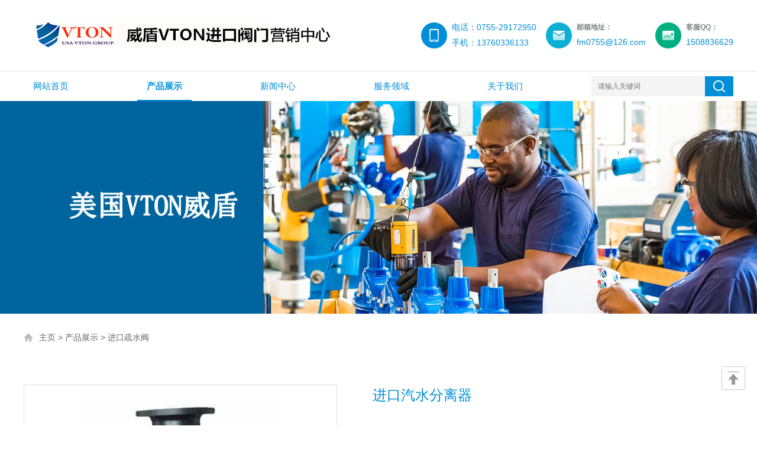

--- FILE ---
content_type: text/html
request_url: http://www.nhgcva.cn/ssf/130.html
body_size: 9885
content:
<!doctype html>
<html>
<head>
<meta charset="utf-8">
<meta name="viewport" content="width=device-width, initial-scale=1, maximum-scale=1, user-scalable=no">
<title>进口汽水分离器-进口汽水分离器品牌-「美国VTON威盾」</title>
<meta name="keywords" content="进口汽水分离器" />
<meta name="description" content="品牌：美国威盾 VTON 进口汽水分离器利用蒸汽流向急剧转换方式，将蒸汽和蒸汽中含有的悬浮状水滴分离开，提高了产品质量和生产效率。 工作原理：大量含水的蒸汽进入汽水分离器，" />
<link type="text/css" rel="stylesheet" href="http://www.nhgcva.cn/skin/css/style.css">
<script type="text/javascript" src="http://www.nhgcva.cn/skin/js/jquery.min.js"></script>
<script type="text/javascript" src="http://www.nhgcva.cn/skin/js/setrem.js"></script>
<!--banner js-->
<script type="text/javascript" src="http://www.nhgcva.cn/skin/js/jquery.royalslider.min.js"></script>
<script type="text/javascript">
	$(function () {
		$(".menu_open").click(function () {
			$(".nav").animate({ 'left': '0' }, 400);
			$(".hcover").animate({ 'right': '0' }, 400);
		});
		$(".hcover").click(function () {
			$(this).animate({ 'right': '-50%' }, 400);
			$(".nav").animate({ 'left': '-50%' }, 400);
			$(".nav_ul").animate({ 'left': '0' }, 400);
			$('.nav_item_open').css('left', '-50%');
		});
		$(".nav_item i").click(function () {
			$(".nav_ul").animate({ 'left': '-100%' }, 400);
			$(this).next('.nav_item_open').css('left', '0');
		});
		$(".subopen").click(function () {
			$(this).parent('.nav_item_open').css('left', '-50%');
			$(".nav_ul").animate({ 'left': '0' }, 400);
		});
	});
</script>
<style type="text/css">
/* 设置滚动条的样式 */
::-webkit-scrollbar {
width:4px;
}/* 滚动槽 */
	::-webkit-scrollbar-track {
background-color:#f0f0f0;
border-radius:0px;
}/* 滚动条滑块 */
	::-webkit-scrollbar-thumb {
background-color:#6d6e70;
}
	::-webkit-scrollbar-thumb:window-inactive {
background-color:#3c3c3c;
}
</style>
<!--此Js使手机浏览器的active为可用状态-->
<script type="text/javascript">
    document.addEventListener("touchstart", function () { }, true);
</script>
</head>
<body>
<!--top start--> 
<div class="ly_top">
  <div class="top_main">
    <div class="ly_logo"><a href="http://www.nhgcva.cn/"><img src="http://www.nhgcva.cn/skin/images/logo.png" alt="进口阀门-进口蝶阀品牌厂家-进口电动|气动球阀-「美国VTON威盾」"/></a></div>
    <div class="top_r">
      <div> <img src="http://www.nhgcva.cn/skin/images/top_stock.png" alt="进口阀门"/>
        <div class="r_text">
          <h3>客服QQ：</h3>
          <p>1508836629</p>
        </div>
      </div>
    </div>
    <div class="top_r">
      <div> <img src="http://www.nhgcva.cn/skin/images/top_email.png" alt="进口阀门"/>
        <div class="r_text">
          <h3>邮箱地址：</h3>
          <p>fm0755@126.com</p>
        </div>
      </div>
    </div>
    <div class="top_r">
      <div> <img src="http://www.nhgcva.cn/skin/images/top_tel.png" alt="进口阀门"/>
        <div class="r_text">
          <p>电话：0755-29172950</p>
          <p style="margin-top:8px;">手机：13760336133</p>
        </div>
      </div>
    </div>
    <div class="clear"></div>
  </div>
</div>
<!--top end--> 
<!--nav start-->
<div class="ly_nav">
  <div class="menu_open"> <i></i> <i></i> <i></i> </div>
  <div class="nav">
    <ul class="nav_ul clearfix">
     
            <li class="nav_item active"><a href="http://www.nhgcva.cn/" class='indexUrl'>网站首页</a></li>
            <li class="nav_item"><a href="/chanpin/" class='' >产品展示</a> <i></i>
        
        <ul class="nav_item_open">
          <li class="subopen"><a href="/chanpin/">产品展示</a></li>
                    <li class="nav_item2"><a href="/qf/">进口球阀</a></li>
                    <li class="nav_item2"><a href="/df/">进口蝶阀</a></li>
                    <li class="nav_item2"><a href="/jiezf/">进口截止阀</a></li>
                    <li class="nav_item2"><a href="/zhf/">进口止回阀</a></li>
                    <li class="nav_item2"><a href="/gmf/">进口隔膜阀</a></li>
                    <li class="nav_item2"><a href="/tjf/">进口调节阀</a></li>
                    <li class="nav_item2"><a href="/dcf/">进口电磁阀</a></li>
                    <li class="nav_item2"><a href="/ssf/">进口疏水阀</a></li>
                    <li class="nav_item2"><a href="/jyf/">进口减压阀</a></li>
                    <li class="nav_item2"><a href="/slkzf/">进口水力控制阀</a></li>
                    <li class="nav_item2"><a href="/dwfm/">进口低温阀门</a></li>
                    <li class="nav_item2"><a href="/llj/">进口流量计</a></li>
                    <li class="nav_item2"><a href="/zxq/">进口阀门执行器</a></li>
                    <li class="nav_item2"><a href="/jzf/">进口角座阀</a></li>
                    <li class="nav_item2"><a href="/xsf/">进口旋塞阀</a></li>
                  </ul>
      </li>
            <li class="nav_item"><a href="/xinwen/" class='' >新闻中心</a> <i></i>
        
        <ul class="nav_item_open">
          <li class="subopen"><a href="/xinwen/">新闻中心</a></li>
                    <li class="nav_item2"><a href="/new/">公司新闻</a></li>
                    <li class="nav_item2"><a href="/news/">行业动态</a></li>
                  </ul>
      </li>
            <li class="nav_item"><a href="/fuwulingyu/" class='' >服务领域</a> <i></i>
        
        <ul class="nav_item_open">
          <li class="subopen"><a href="/fuwulingyu/">服务领域</a></li>
                  </ul>
      </li>
            <li class="nav_item"><a href="/guanyu/" class='' >关于我们</a> <i></i>
        
        <ul class="nav_item_open">
          <li class="subopen"><a href="/guanyu/">关于我们</a></li>
                  </ul>
      </li>
          </ul>
  </div>
  <div class="hcover"></div>
  <div class="ly_search">
        <form  name="formsearch" method="get" action="/index.php?m=home&c=Search&a=lists">
      <input type="hidden" name="kwtype" value="0" />
      <div class="sc_ipt">
        <input type="text" name="keywords" placeholder="请输入关键词" />
      </div>
      <div class="sc_btn">
        <input type="submit" value="" />
        <input type="hidden" name="m" value="home" /><input type="hidden" name="c" value="Search" /><input type="hidden" name="a" value="lists" /><input type="hidden" name="lang" value="cn" /><input type="hidden" name="type" id="type" value="sonself" />      </div>
    </form>
      </div>
</div>
<script>
 //导航状态提示
let navitem2=document.querySelectorAll('.nav_item2 a');
let navitem=document.querySelectorAll('.nav_item a');
let navUrl=window.location.href;
let indexUrl=document.querySelector('.indexUrl');
  console.log(indexUrl.href)
if(indexUrl.href==navUrl){
	indexUrl.className='indexUrl navon'
}else{
if(navUrl.endsWith('html')){
    let nau=navUrl.split('/');
    let naUrl=nau[nau.length-2];
    navitem2.forEach(item=>{
    if(item.href.indexOf(naUrl)!==-1){
        item.parentNode.parentNode.parentNode.children[0].className='navon';
    }
});
};
navitem2.forEach(item=>{
    if(item.href.indexOf(navUrl)!==-1){
        item.parentNode.parentNode.parentNode.children[0].className='navon';
    }
});
navitem.forEach(item=>{if(item.href.indexOf(navUrl)!==-1){item.className='navon';}});}
 </script>
 
<!--nav end--> 
<!--nybanner start-->
<div class="nybanner"><img src="http://www.nhgcva.cn/skin/images/ny_ba1.jpg"/></div>
<!--nybanner end--> 
<!--面包屑导航 开始-->
<div class="ly_crb"> <img src="http://www.nhgcva.cn/skin/images/home_tb.png" /> <a href='/' class=''>主页</a> > <a href='/chanpin/' class=''>产品展示</a> > <a href='/ssf/'>进口疏水阀</a> </div>
<!--面包屑导航 结束--> 
<!--pro_detail_main start-->
<div class="pro_detail_main">
  <div class="pro_detail_img">
    <div class="pro_detail_img_main"><img src="/uploads/allimg/200513/15211543B-0.jpg"/></div>
  </div>
  <div class="pro_detail_text">
    <h1 style="line-height: 36px;color: #008ed8;font-size: 24px;">进口汽水分离器</h1>
    <ul>
      <li><span>产品时间：</span>2020/05/28 17:39</li>
      <li><span>简要描述：</span>品牌：美国威盾 VTON 进口汽水分离器利用蒸汽流向急剧转换方式，将蒸汽和蒸汽中含有的悬浮状水滴分离开，提高了产品质量和生产效率。 工作原理：大量含水的蒸汽进入汽水分离器，...</li>
    </ul>
    <div class="pro_detail_btn"> <a href="#cpzx" class="prodtl_btn1">产品咨询</a><a href="http://wpa.qq.com/msgrd?v=3&uin=&site=qq&menu=yes" class="prodtl_btn2" rel="nofollow">在线客服</a> </div>
  </div>
  <div class="clear"></div>
</div>
<!--pro_detail_main end--> 

<!--nymain start-->
<div class="ny_main">
  <div class="ny_l">
    <div class="ny_lcon">
      <div class="ny_ltit">产品展示<span>/ PRODUCTS</span></div>
            <ul>    
        <li class="pro_mli"> <a href="/qf/" class="变量名不存在">进口球阀</a>
        </li>
      </ul>
            <ul>    
        <li class="pro_mli"> <a href="/df/" class="变量名不存在">进口蝶阀</a>
        </li>
      </ul>
            <ul>    
        <li class="pro_mli"> <a href="/jiezf/" class="变量名不存在">进口截止阀</a>
        </li>
      </ul>
            <ul>    
        <li class="pro_mli"> <a href="/zhf/" class="变量名不存在">进口止回阀</a>
        </li>
      </ul>
            <ul>    
        <li class="pro_mli"> <a href="/gmf/" class="变量名不存在">进口隔膜阀</a>
        </li>
      </ul>
            <ul>    
        <li class="pro_mli"> <a href="/tjf/" class="变量名不存在">进口调节阀</a>
        </li>
      </ul>
            <ul>    
        <li class="pro_mli"> <a href="/dcf/" class="变量名不存在">进口电磁阀</a>
        </li>
      </ul>
            <ul>    
        <li class="pro_mli"> <a href="/ssf/" class="变量名不存在">进口疏水阀</a>
        </li>
      </ul>
            <ul>    
        <li class="pro_mli"> <a href="/jyf/" class="变量名不存在">进口减压阀</a>
        </li>
      </ul>
            <ul>    
        <li class="pro_mli"> <a href="/slkzf/" class="变量名不存在">进口水力控制阀</a>
        </li>
      </ul>
            <ul>    
        <li class="pro_mli"> <a href="/dwfm/" class="变量名不存在">进口低温阀门</a>
        </li>
      </ul>
            <ul>    
        <li class="pro_mli"> <a href="/llj/" class="变量名不存在">进口流量计</a>
        </li>
      </ul>
            <ul>    
        <li class="pro_mli"> <a href="/zxq/" class="变量名不存在">进口阀门执行器</a>
        </li>
      </ul>
            <ul>    
        <li class="pro_mli"> <a href="/jzf/" class="变量名不存在">进口角座阀</a>
        </li>
      </ul>
            <ul>    
        <li class="pro_mli"> <a href="/xsf/" class="变量名不存在">进口旋塞阀</a>
        </li>
      </ul>
       </div>
        <div class="ny_lcon">
      <div class="ny_ltit">新闻中心<span>/ 变量名不存在</span></div>
      <div class="ny_lnew">
        <ol>
                    <li><a href="/news/534.html"><span></span>进口螺纹高压止回阀</a></li>
                    <li><a href="/news/533.html"><span></span>进口带过滤网电磁阀百科</a></li>
                    <li><a href="/news/532.html"><span></span>进口直动式电磁阀厂家推荐</a></li>
                    <li><a href="/news/531.html"><span></span>进口电动不锈钢蝶阀选型参数</a></li>
                    <li><a href="/news/530.html"><span></span>安装进口减压阀的注意事项是什么?</a></li>
                  </ol>
      </div>
    </div>
     </div>
  <div class="ny_r">
    <div class="prodetail_con">
      <div class="prodetail_tit">详细介绍</div>
      <div class="pro_xxjs"> <div class="xg_img p1832m83d48f927664280a">
	<span style="font-size:14px;"><img alt="进口汽水分离器" data-="" src="/uploads/allimg/200513/15211543B-0.jpg" title="进口汽水分离器" /></span></div>
<div class="xg_text p1832m99ef5ea5be24fe68">
	&nbsp;</div>
<p>
	<span style="font-size:14px;"><span><span style="font-family: 宋体;">品牌：美国威盾</span><span style="font-family: 宋体;">VTON</span></span></span></p>
<p>
	<span style="font-size:14px;"><span><span style="font-family: 微软雅黑; color: rgb(51, 51, 51); background: rgb(255, 255, 255) none repeat scroll 0% 0%;"><span style="font-family:微软雅黑">进口汽水分离器利用蒸汽流向急剧转换方式，将蒸汽和蒸汽中含有的悬浮状水滴分离开，提高了产品质量和生产效率。</span></span><br />
	<span style="font-family: 微软雅黑; color: rgb(51, 51, 51); background: rgb(255, 255, 255) none repeat scroll 0% 0%;"><span style="font-family:微软雅黑">工作原理：大量含水的蒸汽进入汽水分离器，并在其中以离心向下倾斜式运动，夹带的水份由于速度降低而被分离出来，被分离的液体流经疏水阀排出，干燥清洁的蒸汽从分离器出口排出。</span></span><br />
	<span style="font-family: 微软雅黑; color: rgb(51, 51, 51); background: rgb(255, 255, 255) none repeat scroll 0% 0%;"><span style="font-family:微软雅黑">进口疏水阀作用：当蒸汽冷凝时释放蒸发焓形成冷凝水，冷凝水中只含有饱和水焓，为了确保系统的最大传热效率，冷凝水必须从系统中排除。蒸汽中所携带的空气和其它不凝性气体在蒸汽和换热面上形成热阻层同样也必须从系统中排除。疏水阀的基本作用是将蒸汽系统中的凝结水、空气和二氧化碳气体尽快排出；同时最大限度地自动防止蒸汽的泄漏。</span></span></span></span></p>
<table cellspacing="2" class="ueditorTableStyle" style="display: block; overflow-x: scroll;" width="560">
	<tbody>
		<tr class="firstRow">
			<td style="padding: 1px; border-width: initial; border-style: none; border-color: initial; background: rgb(204, 204, 204);" valign="center" width="560">
				<p>
					<span style="font-size:14px;"><span><strong><span style="font-family: 微软雅黑; color: rgb(51, 51, 51);">进口汽水分离器参数：</span></strong></span></span></p>
			</td>
		</tr>
	</tbody>
</table>
<p>
	<span style="font-size:14px;"><span><span style="font-family: 微软雅黑; color: rgb(51, 51, 51); background: rgb(255, 255, 255) none repeat scroll 0% 0%;"><span style="font-family:微软雅黑">公称通径：</span>DN15-DN200</span><br />
	<span style="font-family: 微软雅黑; color: rgb(51, 51, 51); background: rgb(255, 255, 255) none repeat scroll 0% 0%;"><span style="font-family:微软雅黑">公称压力：</span>1.0Mpa-2.5Mpa</span><br />
	<span style="font-family: 微软雅黑; color: rgb(51, 51, 51); background: rgb(255, 255, 255) none repeat scroll 0% 0%;"><span style="font-family:微软雅黑">适用温度：</span>-20℃&le;T&le;425 ℃</span><br />
	<span style="font-family: 微软雅黑; color: rgb(51, 51, 51); background: rgb(255, 255, 255) none repeat scroll 0% 0%;"><span style="font-family:微软雅黑">适用介质：水、蒸汽、油品</span></span><br />
	<span style="font-family: 微软雅黑; color: rgb(51, 51, 51); background: rgb(255, 255, 255) none repeat scroll 0% 0%;"><span style="font-family:微软雅黑">阀体材质：铸钢、碳钢、不锈钢</span></span><br />
	<span style="font-family: 微软雅黑; color: rgb(51, 51, 51); background: rgb(255, 255, 255) none repeat scroll 0% 0%;"><span style="font-family:微软雅黑">连接方式：丝扣螺纹、法兰连接</span></span></span></span></p>
<table cellspacing="2" class="ueditorTableStyle" style="display: block; overflow-x: scroll;" width="560">
	<tbody>
		<tr class="firstRow">
			<td style="padding: 1px; border-width: initial; border-style: none; border-color: initial; background: rgb(204, 204, 204);" valign="center" width="560">
				<p>
					<span style="font-size:14px;"><span><strong><span style="font-family: 微软雅黑; color: rgb(51, 51, 51);">进口汽水分离器特性：</span></strong></span></span></p>
			</td>
		</tr>
	</tbody>
</table>
<p>
	<span style="font-size:14px;"><span><span style="font-family: 微软雅黑; color: rgb(51, 51, 51); background: rgb(255, 255, 255) none repeat scroll 0% 0%;">①为蒸汽设备提供高干度蒸汽，送往用汽设备，提高设备的热效率，降低管道内的冲击力；</span><br />
	<span style="font-family: 微软雅黑; color: rgb(51, 51, 51); background: rgb(255, 255, 255) none repeat scroll 0% 0%;">②并止水击，而分离出来的凝结水，有分离器下部的疏水阀排出；</span><br />
	<span style="font-family: 微软雅黑; color: rgb(51, 51, 51); background: rgb(255, 255, 255) none repeat scroll 0% 0%;">③CF41型汽水分离器也适用于压缩空气中分离凝结水。</span></span></span></p>
<p>
	<span style="font-size:14px;"><span><span style="font-family: 宋体;">&nbsp;</span></span></span></p>
<p>
	<span style="font-size:14px;"><span><img alt="进口汽水分离器" src="/uploads/allimg/200513/1521151937-2.png" style="max-width: 98%;" title="进口汽水分离器" /></span></span></p>
<p>
	<span style="font-size:14px;"><span><span style="font-family: 微软雅黑; color: rgb(51, 51, 51);"><span style="font-family:微软雅黑">尺寸图</span></span></span></span></p>
<table cellspacing="2" class="ueditorTableStyle" style="display: block; overflow-x: scroll;" width="560">
	<tbody>
		<tr class="firstRow">
			<td style="padding: 1px; border-width: initial; border-style: none; border-color: initial; background: rgb(204, 204, 204);" valign="center" width="59">
				<p style=";text-align:center">
					<span style="font-size:14px;"><span><span style="font-family: 微软雅黑; color: rgb(51, 51, 51);">DN</span></span></span></p>
			</td>
			<td style="padding: 1px; border-width: initial; border-style: none; border-color: initial; background: rgb(204, 204, 204);" valign="center" width="45">
				<p style=";text-align:center">
					<span style="font-size:14px;"><span><span style="font-family: 微软雅黑; color: rgb(51, 51, 51);">15</span></span></span></p>
			</td>
			<td style="padding: 1px; border-width: initial; border-style: none; border-color: initial; background: rgb(204, 204, 204);" valign="center" width="45">
				<p style=";text-align:center">
					<span style="font-size:14px;"><span><span style="font-family: 微软雅黑; color: rgb(51, 51, 51);">20</span></span></span></p>
			</td>
			<td style="padding: 1px; border-width: initial; border-style: none; border-color: initial; background: rgb(204, 204, 204);" valign="center" width="45">
				<p style=";text-align:center">
					<span style="font-size:14px;"><span><span style="font-family: 微软雅黑; color: rgb(51, 51, 51);">25</span></span></span></p>
			</td>
			<td style="padding: 1px; border-width: initial; border-style: none; border-color: initial; background: rgb(204, 204, 204);" valign="center" width="45">
				<p style=";text-align:center">
					<span style="font-size:14px;"><span><span style="font-family: 微软雅黑; color: rgb(51, 51, 51);">32</span></span></span></p>
			</td>
			<td style="padding: 1px; border-width: initial; border-style: none; border-color: initial; background: rgb(204, 204, 204);" valign="center" width="45">
				<p style=";text-align:center">
					<span style="font-size:14px;"><span><span style="font-family: 微软雅黑; color: rgb(51, 51, 51);">40</span></span></span></p>
			</td>
			<td style="padding: 1px; border-width: initial; border-style: none; border-color: initial; background: rgb(204, 204, 204);" valign="center" width="45">
				<p style=";text-align:center">
					<span style="font-size:14px;"><span><span style="font-family: 微软雅黑; color: rgb(51, 51, 51);">50</span></span></span></p>
			</td>
			<td style="padding: 1px; border-width: initial; border-style: none; border-color: initial; background: rgb(204, 204, 204);" valign="center" width="45">
				<p style=";text-align:center">
					<span style="font-size:14px;"><span><span style="font-family: 微软雅黑; color: rgb(51, 51, 51);">65</span></span></span></p>
			</td>
			<td style="padding: 1px; border-width: initial; border-style: none; border-color: initial; background: rgb(204, 204, 204);" valign="center" width="45">
				<p style=";text-align:center">
					<span style="font-size:14px;"><span><span style="font-family: 微软雅黑; color: rgb(51, 51, 51);">80</span></span></span></p>
			</td>
			<td style="padding: 1px; border-width: initial; border-style: none; border-color: initial; background: rgb(204, 204, 204);" valign="center" width="45">
				<p style=";text-align:center">
					<span style="font-size:14px;"><span><span style="font-family: 微软雅黑; color: rgb(51, 51, 51);">100</span></span></span></p>
			</td>
			<td style="padding: 1px; border-width: initial; border-style: none; border-color: initial; background: rgb(204, 204, 204);" valign="center" width="45">
				<p style=";text-align:center">
					<span style="font-size:14px;"><span><span style="font-family: 微软雅黑; color: rgb(51, 51, 51);">125</span></span></span></p>
			</td>
			<td style="padding: 1px; border-width: initial; border-style: none; border-color: initial; background: rgb(204, 204, 204);" valign="center" width="46">
				<p style=";text-align:center">
					<span style="font-size:14px;"><span><span style="font-family: 微软雅黑; color: rgb(51, 51, 51);">150</span></span></span></p>
			</td>
		</tr>
		<tr>
			<td style="padding: 1px; border-width: initial; border-style: none; border-color: initial;" valign="center" width="59">
				<p style=";text-align:center">
					<span style="font-size:14px;"><span><span style="font-family: 微软雅黑; color: rgb(51, 51, 51);">L(CF11)</span></span></span></p>
			</td>
			<td style="padding: 1px; border-width: initial; border-style: none; border-color: initial;" valign="center" width="45">
				<p style=";text-align:center">
					<span style="font-size:14px;"><span><span style="font-family: 微软雅黑; color: rgb(51, 51, 51);">130</span></span></span></p>
			</td>
			<td style="padding: 1px; border-width: initial; border-style: none; border-color: initial;" valign="center" width="45">
				<p style=";text-align:center">
					<span style="font-size:14px;"><span><span style="font-family: 微软雅黑; color: rgb(51, 51, 51);">130</span></span></span></p>
			</td>
			<td style="padding: 1px; border-width: initial; border-style: none; border-color: initial;" valign="center" width="45">
				<p style=";text-align:center">
					<span style="font-size:14px;"><span><span style="font-family: 微软雅黑; color: rgb(51, 51, 51);">150</span></span></span></p>
			</td>
			<td style="padding: 1px; border-width: initial; border-style: none; border-color: initial;" valign="center" width="45">
				&nbsp;</td>
			<td style="padding: 1px; border-width: initial; border-style: none; border-color: initial;" valign="center" width="45">
				&nbsp;</td>
			<td style="padding: 1px; border-width: initial; border-style: none; border-color: initial;" valign="center" width="45">
				&nbsp;</td>
			<td style="padding: 1px; border-width: initial; border-style: none; border-color: initial;" valign="center" width="45">
				&nbsp;</td>
			<td style="padding: 1px; border-width: initial; border-style: none; border-color: initial;" valign="center" width="45">
				&nbsp;</td>
			<td style="padding: 1px; border-width: initial; border-style: none; border-color: initial;" valign="center" width="45">
				&nbsp;</td>
			<td style="padding: 1px; border-width: initial; border-style: none; border-color: initial;" valign="center" width="45">
				&nbsp;</td>
			<td style="padding: 1px; border-width: initial; border-style: none; border-color: initial;" valign="center" width="46">
				&nbsp;</td>
		</tr>
		<tr>
			<td style="padding: 1px; border-width: initial; border-style: none; border-color: initial;" valign="center" width="59">
				<p style=";text-align:center">
					<span style="font-size:14px;"><span><span style="font-family: 微软雅黑; color: rgb(51, 51, 51);">L(CF41)</span></span></span></p>
			</td>
			<td style="padding: 1px; border-width: initial; border-style: none; border-color: initial;" valign="center" width="45">
				<p style=";text-align:center">
					<span style="font-size:14px;"><span><span style="font-family: 微软雅黑; color: rgb(51, 51, 51);">320</span></span></span></p>
			</td>
			<td style="padding: 1px; border-width: initial; border-style: none; border-color: initial;" valign="center" width="45">
				<p style=";text-align:center">
					<span style="font-size:14px;"><span><span style="font-family: 微软雅黑; color: rgb(51, 51, 51);">320</span></span></span></p>
			</td>
			<td style="padding: 1px; border-width: initial; border-style: none; border-color: initial;" valign="center" width="45">
				<p style=";text-align:center">
					<span style="font-size:14px;"><span><span style="font-family: 微软雅黑; color: rgb(51, 51, 51);">320</span></span></span></p>
			</td>
			<td style="padding: 1px; border-width: initial; border-style: none; border-color: initial;" valign="center" width="45">
				<p style=";text-align:center">
					<span style="font-size:14px;"><span><span style="font-family: 微软雅黑; color: rgb(51, 51, 51);">320</span></span></span></p>
			</td>
			<td style="padding: 1px; border-width: initial; border-style: none; border-color: initial;" valign="center" width="45">
				<p style=";text-align:center">
					<span style="font-size:14px;"><span><span style="font-family: 微软雅黑; color: rgb(51, 51, 51);">460</span></span></span></p>
			</td>
			<td style="padding: 1px; border-width: initial; border-style: none; border-color: initial;" valign="center" width="45">
				<p style=";text-align:center">
					<span style="font-size:14px;"><span><span style="font-family: 微软雅黑; color: rgb(51, 51, 51);">460</span></span></span></p>
			</td>
			<td style="padding: 1px; border-width: initial; border-style: none; border-color: initial;" valign="center" width="45">
				<p style=";text-align:center">
					<span style="font-size:14px;"><span><span style="font-family: 微软雅黑; color: rgb(51, 51, 51);">490</span></span></span></p>
			</td>
			<td style="padding: 1px; border-width: initial; border-style: none; border-color: initial;" valign="center" width="45">
				<p style=";text-align:center">
					<span style="font-size:14px;"><span><span style="font-family: 微软雅黑; color: rgb(51, 51, 51);">510</span></span></span></p>
			</td>
			<td style="padding: 1px; border-width: initial; border-style: none; border-color: initial;" valign="center" width="45">
				<p style=";text-align:center">
					<span style="font-size:14px;"><span><span style="font-family: 微软雅黑; color: rgb(51, 51, 51);">510</span></span></span></p>
			</td>
			<td style="padding: 1px; border-width: initial; border-style: none; border-color: initial;" valign="center" width="45">
				<p style=";text-align:center">
					<span style="font-size:14px;"><span><span style="font-family: 微软雅黑; color: rgb(51, 51, 51);">590</span></span></span></p>
			</td>
			<td style="padding: 1px; border-width: initial; border-style: none; border-color: initial;" valign="center" width="46">
				<p style=";text-align:center">
					<span style="font-size:14px;"><span><span style="font-family: 微软雅黑; color: rgb(51, 51, 51);">590</span></span></span></p>
			</td>
		</tr>
	</tbody>
</table>
<p>
	<span style="font-size:14px;"><span><span style="font-family: 宋体;">&nbsp;为了方便我公司生产及技术人员为您准确选型。请您尽量了解口径、压力、使用介质及工况条件，以便我公司提供更准确、更有针对性的服务。</span></span></span></p>
 </div>
      <div class="prodetail_tit" id="cpzx">产品咨询</div>
      <div class="pro_form">
        <form action="/index.php?m=home&c=Lists&a=gbook_submit&lang=cn" enctype="multipart/form-data" method="post" onsubmit="return checkForm();">
    <ul>
      <li>
        <p>产品名称：</p>
        <div class="pro_fmipt">
          <input type="text" id='attr_26' name='attr_26' placeholder="" />
        </div>
      </li>
      <li>
        <p>留言内容：</p>
        <div class="pro_fmipt">
          <textarea id='attr_27' name='attr_27' placeholder=""></textarea>
        </div>
      </li>
      <li>
        <p>您的单位：</p>
        <div class="pro_fmipt">
          <input type="text" id='attr_28' name='attr_28' placeholder="" />
        </div>
      </li>
      <li>
        <div class="fm_half">
          <p>您的姓名：</p>
          <div class="pro_fmipt">
            <input type="text" id='attr_29' name='attr_29' placeholder="" />
          </div>
        </div>
        <div class="fm_half">
          <p>联系电话：</p>
          <div class="pro_fmipt">
            <input type="text" id='attr_30' name='attr_30' placeholder="" />
          </div>
        </div>
      </li>
      <li>
        <div class="fm_half">
          <p>常用邮箱：</p>
          <div class="pro_fmipt">
            <input type="text" id='attr_31' name='attr_31' placeholder="" />
          </div>
        </div>
        <div class="fm_half">
          <p>详细地址：</p>
          <div class="pro_fmipt">
            <input type="text" id='attr_32' name='attr_32' placeholder="" />
          </div>
        </div>
      </li>
      <li>
        <p class="pro_fmbtn_l"></p>
        <div class="pro_fmbtn">
          <input type="submit" value="提  交" class="tj" name="submit"/>
          <input type="hidden" name="gourl" id="gourl_d1ba52f6989a23936453f8053c574e87" value="http://www.nhgcva.cn" /><input type="hidden" name="typeid" value="54" /><input type="hidden" name="__token__d1ba52f6989a23936453f8053c574e87" id="d1ba52f6989a23936453f8053c574e87" value="" /><script type="text/javascript">
    function submitd1ba52f6989a23936453f8053c574e87(elements)
    {
        if (document.getElementById('gourl_d1ba52f6989a23936453f8053c574e87')) {
            document.getElementById('gourl_d1ba52f6989a23936453f8053c574e87').value = window.location.href;
        }
            var x = elements;
    for (var i=0;i<x.length;i++) {
        
                            if(x[i].name == 'attr_26' && x[i].value.length == 0){
                                alert('product不能为空！');
                                return false;
                            }
                        
                            if(x[i].name == 'attr_27' && x[i].value.length == 0){
                                alert('message不能为空！');
                                return false;
                            }
                        
                            if(x[i].name == 'attr_28' && x[i].value.length == 0){
                                alert('department不能为空！');
                                return false;
                            }
                        
                            if(x[i].name == 'attr_29' && x[i].value.length == 0){
                                alert('name不能为空！');
                                return false;
                            }
                        
                            if(x[i].name == 'attr_30' && x[i].value.length == 0){
                                alert('tel不能为空！');
                                return false;
                            }
                        
                            if(x[i].name == 'attr_31' && x[i].value.length == 0){
                                alert('email不能为空！');
                                return false;
                            }
                        
                            if(x[i].name == 'attr_32' && x[i].value.length == 0){
                                alert('add不能为空！');
                                return false;
                            }
                        
    }
        
        elements.submit();
    }

    function ey_fleshVerify(id)
    {
        var src = "/index.php?m=api&c=Ajax&a=vertify&type=guestbook&lang=cn";
        src += "&r="+ Math.floor(Math.random()*100);
        document.getElementById(id).src = src;
    }

    function fe8d5677792937dd4a59cec08190021aa()
    {
        var ajax = new XMLHttpRequest();
        ajax.open("post", "/index.php?m=api&c=Ajax&a=get_token&name=__token__d1ba52f6989a23936453f8053c574e87", true);
        ajax.setRequestHeader("X-Requested-With","XMLHttpRequest");
        ajax.setRequestHeader("Content-type","application/x-www-form-urlencoded");
        ajax.send('_ajax=1');
        ajax.onreadystatechange = function () {
            if (ajax.readyState==4 && ajax.status==200) {
                document.getElementById("d1ba52f6989a23936453f8053c574e87").value = ajax.responseText;
                document.getElementById("gourl_d1ba52f6989a23936453f8053c574e87").value = window.location.href;
          　}
        } 
    }
    fe8d5677792937dd4a59cec08190021aa();
    function getNext1598839807(id,name,level) {
        var input = document.getElementById('attr_'+name);
        var first = document.getElementById('first_id_'+name);
        var second = document.getElementById('second_id_'+name);
        var third = document.getElementById('third_id_'+name);
        var findex ='', fvalue = '',sindex = '',svalue = '',tindex = '',tvalue = '',value='';

        if (level == 1){
            if (second) {
                second.style.display = 'none';
                second.innerHTML  = ''; 
            }
            if (third) {
                third.style.display = 'none';
                third.innerHTML  = '';
            }
            findex = first.selectedIndex;
            fvalue = first.options[findex].value;
            input.value = fvalue;
            value = fvalue;
        } else if (level == 2){
            if (third) {
                third.style.display = 'none';
                third.innerHTML  = '';
            }
            findex = first.selectedIndex;
            fvalue = first.options[findex].value;
            sindex = second.selectedIndex;
            svalue = second.options[sindex].value;
            if (svalue) {
                input.value = fvalue+','+svalue;
                value = svalue;
            }else{
                input.value = fvalue;
            }
        } else if (level == 3){
            findex = first.selectedIndex;
            fvalue = first.options[findex].value;
            sindex = second.selectedIndex;
            svalue = second.options[sindex].value;
            tindex = third.selectedIndex;
            tvalue = third.options[tindex].value;
            if (tvalue) {
                input.value = fvalue+','+svalue+','+tvalue;
                value = tvalue;
            }else{
                input.value = fvalue+','+svalue;
            }
        } 
        if (value) {
            if(document.getElementById(id))
            {
                document.getElementById(id).options.add(new Option('请选择','')); 
                var ajax = new XMLHttpRequest();
                //步骤二:设置请求的url参数,参数一是请求的类型,参数二是请求的url,可以带参数,动态的传递参数starName到服务端
                ajax.open("post", "/index.php?m=api&c=Ajax&a=get_region&pid="+value, true);
                // 给头部添加ajax信息
                ajax.setRequestHeader("X-Requested-With","XMLHttpRequest");
                // 如果需要像 HTML 表单那样 POST 数据，请使用 setRequestHeader() 来添加 HTTP 头。然后在 send() 方法中规定您希望发送的数据：
                ajax.setRequestHeader("Content-type","application/x-www-form-urlencoded");
                //步骤三:发送请求+数据
                ajax.send('_ajax=1');
                //步骤四:注册事件 onreadystatechange 状态改变就会调用
                ajax.onreadystatechange = function () {
                    //步骤五 如果能够进到这个判断 说明 数据 完美的回来了,并且请求的页面是存在的
                    if (ajax.readyState==4 && ajax.status==200) {
                        var data = JSON.parse(ajax.responseText).data;
                        if (data) {
                            data.forEach(function(item) {
                           document.getElementById(id).options.add(new Option(item.name,item.id)); 
                           document.getElementById(id).style.display = "block";

                        });
                        }
                  　}
                }
            }
        }
    }
</script>          <input type="reset" value="重  置" name="reset"/>
        </div>
      </li>
    </ul>
  </form>
          <script type="text/javascript">
            function checkForm()
            {
              if(document.getElementById('name').value.length == 0)
              {
                alert('您的姓名不能为空！');
                return false;
              }
              if(document.getElementById('tel').value.length == 0)
              {
                alert('您的联系电话不能为空！');
                return false;
              }
              
              return true;
            }
          </script> 
      </div>
    </div>
    <div class="prev_next">
      <ul>
        <li>
    <a href='/ssf/129.html' title='进口倒吊桶式蒸汽疏水阀'> 上一篇：进口倒吊桶式蒸汽疏水阀 </a>
</li>
        <li>
    <a href='/ssf/131.html' title='进口杠杆浮球式疏水阀'> 下一篇：进口杠杆浮球式疏水阀 </a>
</li>
      </ul>
    </div>
  </div>
  <div class="clear"></div>
</div>
<!--nymain end--> 
  <!--tjpro start-->
<div class="tjpro">
  <div class="tjpro_tit">推荐产品</div>
  <div class="tjpro_list">
    <div class="ly_scroll">
      <ul>
                <li><a href="/ssf/129.html">
          <div class="ly_scroll_img"><img src="/uploads/allimg/200513/15205220Q-0.jpg" alt="进口倒吊桶式蒸汽疏水阀"/></div>
          <h3><p>进口倒吊桶式蒸汽疏水阀</p></h3>
          </a></li>
                <li><a href="/ssf/130.html">
          <div class="ly_scroll_img"><img src="/uploads/allimg/200513/15211543B-0.jpg" alt="进口汽水分离器"/></div>
          <h3><p>进口汽水分离器</p></h3>
          </a></li>
                <li><a href="/ssf/131.html">
          <div class="ly_scroll_img"><img src="/uploads/allimg/200513/152141H92-0.jpg" alt="进口杠杆浮球式疏水阀"/></div>
          <h3><p>进口杠杆浮球式疏水阀</p></h3>
          </a></li>
                <li><a href="/ssf/133.html">
          <div class="ly_scroll_img"><img src="/uploads/allimg/200513/152323J54-0.jpg" alt="进口自由浮球式疏水阀（内螺纹式）"/></div>
          <h3><p>进口自由浮球式疏水阀（内螺纹式）</p></h3>
          </a></li>
                <li><a href="/ssf/134.html">
          <div class="ly_scroll_img"><img src="/uploads/allimg/200513/1525191X0-0.jpg" alt="进口自由浮球式疏水阀（法兰式）"/></div>
          <h3><p>进口自由浮球式疏水阀（法兰式）</p></h3>
          </a></li>
                <li><a href="/ssf/132.html">
          <div class="ly_scroll_img"><img src="/uploads/allimg/200513/1522542J3-0.png" alt="进口热动力圆盘式疏水阀"/></div>
          <h3><p>进口热动力圆盘式疏水阀</p></h3>
          </a></li>
                <li><a href="/ssf/135.html">
          <div class="ly_scroll_img"><img src="/uploads/allimg/200513/152621E61-0.png" alt="进口热动力圆盘式疏水阀（法兰式）"/></div>
          <h3><p>进口热动力圆盘式疏水阀（法兰式）</p></h3>
          </a></li>
                <li><a href="/ssf/136.html">
          <div class="ly_scroll_img"><img src="/uploads/allimg/200513/154I452S-0.jpg" alt="进口膜盒式疏水阀"/></div>
          <h3><p>进口膜盒式疏水阀</p></h3>
          </a></li>
                <li><a href="/ssf/137.html">
          <div class="ly_scroll_img"><img src="/uploads/allimg/200513/154RG463-0.jpg" alt="进口双金属片法兰疏水阀"/></div>
          <h3><p>进口双金属片法兰疏水阀</p></h3>
          </a></li>
                <li><a href="/ssf/138.html">
          <div class="ly_scroll_img"><img src="/uploads/allimg/200513/154U01143-0.jpg" alt="进口双金属温调式蒸汽疏水阀"/></div>
          <h3><p>进口双金属温调式蒸汽疏水阀</p></h3>
          </a></li>
              </ul>
    </div>
  </div>
</div>
<!--tjpro end--> 
<!--foot start--> 
<div class="ly_foot">
  <div class="ft_main">
    <div class="ft_logo"><a href="http://www.nhgcva.cn/"><img src="http://www.nhgcva.cn/skin/images/ft_logo.png" alt="进口阀门"/></a></div>
    <div class="ft_contact">
      <ul>
        <li>本站提供：进口调节阀,进口电磁阀,进口安全阀,进口球阀,进口疏水阀,进口蝶阀,进口截止阀,进口针型阀,进口减压阀,进口隔膜阀等阀门的选型服务。</li>
      </ul>
    </div>
    <div class="ft_contact">
      <ul>
        <li><img src="http://www.nhgcva.cn/skin/images/ft_tb2.png" alt="进口阀门"/><span>邮箱：</span><a href="fm0755@126.com" target="_blank">fm0755@126.com</a></li>
        <li><img src="http://www.nhgcva.cn/skin/images/ft_tb3.png" alt="进口阀门"/><span>地址：</span>深圳市福田区深南路3037号南光捷佳大厦2716</li>
      </ul>
    </div>
    <div class="ft_line1"><img src="http://www.nhgcva.cn/skin/images/ft_line1.png" alt="进口阀门"/></div>
    <div class="ft_ewm"> <img src="http://www.nhgcva.cn/skin/images/erweima.png"  alt="进口阀门"/>
      <p>官网二维码</p>
    </div>
    <div class="clear"></div>
    <div class="ft_copy"><span>Copyright © 2002-2020 深圳名阀进出口贸易有限公司 版权所有 <a href="http://beian.miit.gov.cn/" target="_blank" rel="nofollow">备案号：<a href="https://beian.miit.gov.cn/" rel="nofollow" target="_blank">粤ICP备17016233号</a> </a></span> </div>
  </div>
</div>
<!--foot end-->
<div class="Totop"><a href="javascript:;" onclick="goTop()" class="sidetop"></a></div>
<script type="text/javascript">
	function goTop(){
	$('html,body').animate({'scrollTop':0},300);
}
</script>
<!-- 应用插件标签 start --> 
 <!-- 应用插件标签 end --> 
<script type="text/javascript">
//图片滚动 调用方法 imgscroll({speed: 30,amount: 1,dir: "up"});
jQuery.fn.imgscroll = function(o){
	var defaults = {
		speed: 40,
		amount: 0,
		width: 1,
		dir: "left"
	};
	o = jQuery.extend(defaults, o);
	
	return this.each(function(){
		var _li = $("li", this);
		_li.parent().parent().css({overflow: "hidden", position: "relative"}); //div
		_li.parent().css({margin: "0", padding: "0", overflow: "hidden", position: "relative", "list-style": "none"}); //ul
		_li.css({position: "relative", overflow: "hidden"}); //li
		if(o.dir == "left") _li.css({float: "left"});
		
		//初始大小
		var _li_size = 0;
		for(var i=0; i<_li.size(); i++)
			_li_size += o.dir == "left" ? _li.eq(i).outerWidth(true) : _li.eq(i).outerHeight(true);
		
		//循环所需要的元素
		if(o.dir == "left") _li.parent().css({width: (_li_size*3)+"px"});
		_li.parent().empty().append(_li.clone()).append(_li.clone()).append(_li.clone());
		_li = $("li", this);

		//滚动
		var _li_scroll = 0;
		function goto(){
			_li_scroll += o.width;
			if(_li_scroll > _li_size)
			{
				_li_scroll = 0;
				_li.parent().css(o.dir == "left" ? { left : -_li_scroll } : { top : -_li_scroll });
				_li_scroll += o.width;
			}
				_li.parent().animate(o.dir == "left" ? { left : -_li_scroll } : { top : -_li_scroll }, o.amount);
		}
		
		//开始
		var move = setInterval(function(){ goto(); }, o.speed);
		_li.parent().hover(function(){
			clearInterval(move);
		},function(){
			clearInterval(move);
			move = setInterval(function(){ goto(); }, o.speed);
		});
	});
};
</script> 
<script type="text/javascript">
$(document).ready(function(){
	$(".ly_scroll").imgscroll({
		speed: 20,    //图片滚动速度
		amount: 0,    //图片滚动过渡时间
		width: 1,     //图片滚动步数
		dir: "left"   // "left" 或 "up" 向左或向上滚动
	});
	
});
</script>
<script type="text/javascript" src="/public/static/common/js/ey_global.js?t=v1.5.5"></script>
<script type="text/javascript" src="/public/static/common/js/footprint.js?v=v1.5.5"></script>
<script type="text/javascript">footprint_1606269933('130', '');</script>
</body>
</html>
<script>
jQuery(function () {
   var dqfl="43"
   var dqflid="38"
   var dqfldjid="1"
 
  
   if(dqfldjid=="1")
   {
      if(dqflid=="39")
      {
	jQuery("#panduan39").addClass("nyon")
      }
      if(dqflid=="38")
      {
	jQuery("#panduan38").addClass("nyon")
      }
      
   }
   if(dqfldjid=="0")
   {
      if(dqfl=="39")
      {
	jQuery("#panduan39").addClass("nyon")
      }
      if(dqfl=="38")
      {
	jQuery("#panduan38").addClass("nyon")
      }
   }
   
 })
</script>

--- FILE ---
content_type: text/css
request_url: http://www.nhgcva.cn/skin/css/style.css
body_size: 157151
content:
@charset "utf-8";
/* CSS Document */
/*织梦58（dede58.com）做最好的织梦整站模板下载网站*/

/**common**/
body, div, dl, ul, ol, li, h1, h2, h3, h4, h5, h6, pre, form, fieldset, input, textarea, blockquote, p {
	padding: 0;
	margin: 0;
	font: 14px Arial, \5FAE\8F6F\96C5\9ED1, Helvetica, sans-serif;
}
table, td, tr, th {
	font-size: 14px;
}
ol, ul {
	list-style: none;
}
li {
	list-style-type: none;
}
img {
	vertical-align: top;
	border: 0;
}
h1, h2, h3, h4, h5, h6 {
	font-size: inherit;
	font-weight: normal;
}
address, cite, code, em, th, i {
	font-weight: normal;
	font-style: normal;
}
.clear {
*zoom:1;
}
.clear:after {
	display: block;
	overflow: hidden;
	clear: both;
	height: 0;
	visibility: hidden;
	content: ".";
}
a {
	text-decoration: none;
}
a:visited {
	text-decoration: none;
}
a:hover {
	text-decoration: none;
}
a:active {
	text-decoration: none;
}
.fl {
	float: left;
}
.fr {
	float: right;
}
input[type=button], input[type=submit], input[type=file], button {
	cursor: pointer;
	-webkit-appearance: none;
}
input[type="text"] {
	-webkit-appearance: none;
}
textarea {
	-webkit-appearance: none;
}
@font-face {
	font-family: Helvetica33;/**定义font的名字**/
	src: url(../font/Helvetica33.OTF);/**引入字体文件**/
}
.rsContainer {
	position: relative;
	width: 100%;
	height: 100%;
	-webkit-tap-highlight-color: rgba(0,0,0,0);
}
.rsSlide {
	display: block;
	width: 100%;
	height: 100%;
	overflow: hidden;
	position: absolute;
	left: 0;
	top: 0;
}
.fullWidth {
	width: 100%;
	max-height: 620px;
	overflow: hidden;
	margin: 0 auto;
	background-color: #f0f0f0;
}
#full-width-slider {
	width: 100%;
	color: #000;
}
.royalSlider {
	position: relative;
	direction: ltr;
}
.royalSlider > * {
	float: left;
}
.royalSlider.rsFullscreen {
	position: fixed !important;
	height: auto !important;
	width: auto !important;
	margin: 0 !important;
	padding: 0 !important;
	z-index: 2147483647 !important;
	top: 0 !important;
	left: 0 !important;
	bottom: 0 !important;
	right: 0 !important;
}
.royalSlider .rsSlide.rsFakePreloader {
	opacity: 1 !important;
	-webkit-transition: 0s;
	-moz-transition: 0s;
	-o-transition: 0s;
	transition: 0s;
	display: none;
}
.royalSlider.rsAutoHeight, .rsAutoHeight .rsSlide {
	height: auto;
}
.rsContent {
	width: 100%;
	height: 100%;
	position: relative;
}
img.rsImg {
	max-width: none;
}
.rsMinW, .rsMinW .rsOverflow, .rsMinW .rsSlide, .rsMinW .rsVideoFrameHolder, .rsMinW .rsThumbs {
	color: #fff;
}
/*回到顶部*/
.Totop {
	width: 40px;
	height: 40px;
	overflow: hidden;
	margin: 0;
	padding: 0;
	position: fixed;
	right: 20px;
	bottom: 60px;
	z-index: 99999;
}
.Totop a {
	display: block;
	width: 38px;
	height: 38px;
	overflow: hidden;
	margin: 0;
	padding: 0;
	border: 1px solid #ccc;
	border-radius: 3px;
	background: #fff url(../images/tp_tb1.png) center center no-repeat;
}
.Totop a:hover {
	border: 1px solid #212121;
	background: #212121 url(../images/tp_tb2.png) center center no-repeat;
}
 @media screen and (min-width:1200px) {
/**top**/
.ly_top {
	width: 100%;
	height: 80px;
	overflow: hidden;
	margin: 0 auto;
	padding: 20px 0;
	border-bottom: 1px solid #e5e5e5;
}
.ly_top .top_main {
	width: 1200px;
	height: 80px;
	overflow: hidden;
	margin: 0 auto;
	padding: 0;
}
.top_main .ly_logo {
	width: 580px;
	height: 80px;
	overflow: hidden;
	margin: 0;
	padding: 0;
	float: left;
}
.top_main .top_r {
	float: right;
	height: 44px;
	overflow: hidden;
	margin: 0 0 0 16px;
	padding: 18px 0;
}
.top_r div {
	display: block;
}
.top_r div img {
	display: block;
	width: 44px;
	height: 44px;
	overflow: hidden;
	margin: 0 8px 0 0;
	padding: 0;
	float: left;
}
.top_r div .r_text {
	height: 44px;
	overflow: hidden;
	margin: 0;
	padding: 0;
}
.r_text h3 {
	color: #7d8488;
	font-size: 12px;
	font-weight: bold;
	margin: 0 0 8px;
	padding: 0;
}
.r_text p {
	color: #008ed8;
	font-size: 14px;
	font-family: "Arial";
	margin: 0;
	padding: 0;
}
/**nav**/
.ly_nav {
	width: 1200px;
	height: 50px;
	margin: 0 auto;
	padding: 0;
	position: relative;
}
.nav {
	width: 1200px;
	height: 50px;
	margin: 0 auto;
}
.nav_item {
	float: left;
	position: relative;
	margin: 0 100px 0 0;
}
.nav_item > a {
	display: block;
	padding: 0 16px;
	line-height: 50px;
	font-size: 15px;
	color: #008ed8;
	-webkit-transition: all .4s;
	transition: all .4s;
}
.nav_item > a:hover, .nav_item > a.navon {
	height: 48px;
	font-weight: bold;
	border-bottom: 2px solid #008ed8;
}
.menu_open {
	display: none;
}
.nav_item_open {
	width: 100%;
	height: auto;
	position: absolute;
	left: 0;
	top: 100%;
	z-index: 10;
	box-shadow: 0 4px 8px 0 rgba(0, 12, 49, 0.1);
	background: #fff;
	border-radius: 0 0 2px 2px;
	opacity: 0;
	visibility: hidden;
	-webkit-transform: translateY(34px);
	transform: translateY(34px);
	-webkit-transition: all .4s;
	transition: all .4s;
	overflow: hidden;
}
.nav_item:hover .nav_item_open {
	visibility: visible;
	opacity: 1;
	-webkit-transform: translateY(0px);
	transform: translateY(0px);
}
.subopen {
	display: none;
}
.nav_item2 {
	width: 100%;
	line-height: 40px;
}
.nav_item2 a {
	display: block;
	padding: 0 10px;
	color: #666;
	font-size: 14px;
	white-space: nowrap;
	text-align: center;
}
.nav_item2:hover a {
	background: #008ed8;
	color: #fff;
}
.hcover {
	display: none;
}
/**search**/
.ly_search {
	width: 240px;
	height: 34px;
	overflow: hidden;
	margin: 0;
	padding: 0;
	position: absolute;
	top: 8px;
	right: 0;
}
.ly_search .sc_ipt {
	width: 170px;
	height: 30px;
	overflow: hidden;
	margin: 0;
	padding: 2px 11px;
	background-color: #f4f4f4;
	border-radius: 2px 0 0 2px;
	float: left;
}
.ly_search .sc_btn {
	width: 48px;
	height: 34px;
	overflow: hidden;
	margin: 0;
	padding: 0;
	background-color: #008ed8;
	border-radius: 0 2px 2px 0;
}
.sc_ipt input {
	display: block;
	width: 100%;
	height: 30px;
	overflow: hidden;
	line-height: 30px;
	color: #666;
	font-size: 12px;
	border: none;
	outline: none;
	background: none;
}
.sc_btn input {
	display: block;
	width: 100%;
	height: 34px;
	background: url(../images/sc_btn1.png) center center no-repeat;
	border: none;
	outline: none;
}
/**banner**/
.rsMinW .rsArrow {
	display: block;
	width: 50px;
	height: 50px;
	margin: -20px 0 0;
	position: absolute;
	cursor: pointer;
	z-index: 21;
}
.rsMinW .rsArrowLeft {
	left: 10px;
	top: 50%;
}
.rsMinW .rsArrowRight {
	right: 10px;
	top: 50%;
}
.rsMinW .rsArrowIcn {
	width: 50px;
	height: 50px;
	margin: 0;
	position: absolute;
	cursor: pointer;
	background: url('../images/rs-minimal-white.png') no-repeat;
}
.rsMinW .rsArrowIcn:hover {
}
.rsMinW.rsHor .rsArrowLeft .rsArrowIcn {
	background-position: 0 0;
}
.rsMinW.rsHor .rsArrowRight .rsArrowIcn {
	background-position: -50px 0;
}
.rsMinW.rsHor .rsArrowLeft .rsArrowIcn:hover {
	background-position: 0 -50px;
}
.rsMinW.rsHor .rsArrowRight .rsArrowIcn:hover {
	background-position: -50px -50px;
}
.rsMinW .rsBullets {
	width: 100%;
	height: auto;
	overflow: hidden;
	position: absolute;
	bottom: 15px;
	left: 0;
	z-index: 35;
	text-align: center;
}
.rsMinW .rsBullet {
	display: inline-block;
*display:inline;
	width: 40px;
	height: 4px;
*zoom:1;
	padding: 4px;
}
.rsMinW .rsBullet span {
	display: block;
	width: 40px;
	height: 4px;
	background: rgba(255, 255, 255, 0.5);
}
.rsMinW .rsBullet.rsNavSelected span {
	background-color: #fff;
}
/**new**/
.ly_tit {
	width: 1200px;
	overflow: hidden;
	margin: 0 auto 40px;
	padding: 0;
}
.ly_tit h5 {
	width: 100%;
	overflow: hidden;
	color: #424a51;
	font-size: 24px;
	text-align: center;
	margin: 0 auto 10px;
	padding: 0;
}
.ly_tit span {
	display: block;
	width: 100%;
	overflow: hidden;
	color: #bbb;
	font-size: 12px;
	text-align: center;
	margin: 0 auto;
	padding: 0;
}
.ly_tit span font {
	color: #dfdfdf;
}
.ly_news {
	width: 1200px;
	margin: 80px auto;
	padding: 0;
}
.ly_news .nw_l {
	width: 560px;
	height: 400px;
	margin: 0 40px 0 0;
	padding: 0;
	background-color: #f5f5f5;
	float: left;
}
.ly_news .nw_l:hover {
	background-color: #fff;
	box-shadow: 0 8px 16px rgba(0, 0, 0, 0.1);
}
.ly_news .nw_r {
	width: 600px;
	height: 400px;
	margin: 0;
	padding: 0;
	float: right;
}
.nw_l .nw_limg {
	width: 560px;
	height: 240px;
	overflow: hidden;
	margin: 0 auto;
	padding: 0;
	position: relative;
}
.nw_limg a img {
	display: block;
	max-width: 100%;
	max-height: 100%;
	width: 560px;
	/*margin: auto;*/
	padding: 0;
	position: absolute;
	left: 0;
	top: 0;
	right: 0;
	bottom: 0;
}
.nw_l .nw_ltext {
	width: 520px;
	height: 120px;
	overflow: hidden;
	margin: 0 auto;
	padding: 20px;
}
.nw_ltext h3 {
	width: 100%;
	height: 20px;
	overflow: hidden;
	line-height: 20px;
	margin: 0 auto;
	padding: 0;
}
.nw_ltext h3 a {
	color: #424a51;
	font-size: 16px;
}
.nw_ltext h3 a:hover {
	color: #008ed8;
}
.nw_ltext p {
	width: 100%;
	height: 44px;
	overflow: hidden;
	line-height: 22px;
	color: #999;
	font-size: 12px;
	text-indent: 2em;
	text-align: justify;
	margin: 12px auto 14px;
	padding: 0;
}
.nw_ltext .time_check {
	width: 100%;
	height: 30px;
	overflow: hidden;
	margin: 0 auto;
	padding: 0;
}
.time_check span {
	display: block;
	height: 30px;
	overflow: hidden;
	line-height: 30px;
	color: #999;
	font-family: "Arial";
	font-size: 12px;
	float: left;
}
.time_check span img {
	display: inline-block;
	vertical-align: middle;
	margin: -4px 4px 0 0;
	padding: 0;
}
.time_check a {
	display: block;
	width: 80px;
	height: 30px;
	overflow: hidden;
	line-height: 30px;
	color: #008ed8;
	font-size: 12px;
	text-align: right;
	float: right;
}
.time_check a img {
	display: inline-block;
	width: 20px;
	height: 20px;
	vertical-align: middle;
	margin: 5px 0 0 10px;
	float: right;
}
.nw_r ul li {
	width: 600px;
	height: 120px;
	margin: 0 auto 20px;
	padding: 0;
}
.nw_r ul li a {
	display: block;
	width: 560px;
	height: 80px;
	margin: 0 auto;
	padding: 20px;
	background-color: #f5f5f5;
}
.nw_r ul li a:hover {
	background-color: #fff;
	box-shadow: 0 8px 16px rgba(0, 0, 0, 0.1);
}
.nw_r ul li a .nw_rtime {
	width: 110px;
	height: 50px;
	overflow: hidden;
	margin: 0 20px 0 0;
	padding: 15px 0;
	color: #fff;
	background-color: #5c6f7f;
	float: left;
}
.nw_r ul li a:hover .nw_rtime {
	background-color: #008ed8;
}
.nw_rtime em {
	display: block;
	width: 100%;
	overflow: hidden;
	font-size: 28px;
	text-align: center;
	font-style: normal;
	margin: 0 auto;
	padding: 0;
}
.nw_rtime span {
	display: block;
	width: 100%;
	overflow: hidden;
	font-size: 14px;
	text-align: center;
}
.nw_r ul li a .nw_rtext {
	width: 430px;
	height: 80px;
	overflow: hidden;
	margin: 0;
	padding: 0;
	float: left;
}
.nw_r ul li a .nw_rtext h5 {
	width: 100%;
	height: 20px;
	overflow: hidden;
	line-height: 20px;
	color: #424a51;
	font-size: 16px;
	margin: 4px auto 10px;
	padding: 0;
}
.nw_r ul li a .nw_rtext p {
	width: 100%;
	height: 44px;
	overflow: hidden;
	line-height: 22px;
	color: #999;
	font-size: 12px;
	text-align: justify;
	margin: 0 auto;
	padding: 0;
}
.nw_r ul li a:hover .nw_rtext h5 {
	color: #008ed8;
}
/**about**/
.ly_about {
	width: 100%;
	overflow: hidden;
	margin: 80px auto;
	padding: 80px 0 40px;
	background-color: #f5f5f5;
}
.ly_about .ab_main {
	width: 1200px;
	height: 360px;
	margin: 0 auto;
	padding: 0;
	position: relative;
}
.ab_main .ab_text {
	width: 560px;
	overflow: hidden;
	margin: 0;
	padding: 0;
	float: left;
}
.ab_text h3 {
	width: 100%;
	overflow: hidden;
	margin: 0;
	padding: 0;
	color: #424a51;
	font-size: 24px;
}
.ab_text p {
	width: 100%;
	overflow: hidden;
	line-height: 26px;
	margin: 40px auto;
	padding: 0;
	color: #888;
	font-size: 14px;
	text-indent: 2em;
	text-align: justify;
}
.ab_text a {
	display: block;
	width: 160px;
	height: 40px;
	overflow: hidden;
	line-height: 40px;
	color: #fff;
	font-size: 14px;
	text-align: center;
	background-color: #008ed8;
}
.ab_text a span {
	color: #40abe2;
}
.ab_text a:hover {
	background-color: #00af80;
}
.ab_main .ab_img {
	width: 720px;
	height: 360px;
	margin: 0;
	padding: 0;
	position: absolute;
	top: 0;
	right: -60px;
}
/**product**/
.ly_products {
	width: 1200px;
	overflow: hidden;
	margin: 80px auto;
	padding: 0;
}
.protab {
	width: 1200px;
	margin: 0 auto 40px;
	padding: 0;
	text-align: center;
}
.protab ul {
	display: inline-block;
}
.protab ul li {
	width: 160px;
	height: 40px;
	overflow: hidden;
	margin: 0;
	padding:5px;
	float: left;
	cursor: pointer;
}
.protab ul li span {
	display: block;
	width: 100%;
	height: 40px;
	overflow: hidden;
	line-height: 40px;
	color: #fff;
	font-size: 14px;
	text-align: center;
	background-color: #9da9b2;
}
.protab ul li.protab0 span {
	background-color: #008ed8;
}
.pro_list {
	width: 1200px;
	height: 488px;
	overflow: hidden;
	margin: 0 auto;
	padding: 0;
}
.pro_list ul li {
	width: 270px;
	height: 224px;
	overflow: hidden;
	margin: 0 40px 40px 0;
	padding: 0;
	float: left;
}
.pro_list ul li:nth-child(4n) {
	margin: 0;
}
.pro_list ul li a {
	display: block;
	width: 100%;
	height: 224px;
	overflow: hidden;
	margin: 0 auto;
	padding: 0;
	background-color: #f5f5f5;
}
.pro_list ul li a .pro_img {
	width: 100%;
	height: 180px;
	overflow: hidden;
	margin: 0 auto;
	padding: 0;
	position: relative;
}
.pro_img img {
	display: block;
	max-width: 100%;
	max-height: 100%;
	margin: auto;
	padding: 0;
	position: absolute;
	left: 0;
	top: 0;
	right: 0;
	bottom: 0;
}
.pro_list ul li a p {
	width: 100%;
	height: 44px;
	overflow: hidden;
	line-height: 44px;
	color: #fff;
	font-size: 14px;
	text-align: center;
	background-color: #008ed8;
}
.pro_list ul li a:hover p {
	background-color: #00af80;
}
/**link**/
.ly_links {
	width: 100%;
	overflow: hidden;
	margin: 0 auto;
	padding: 80px 0;
	background-color: #f5f5f5;
}
.ly_links .lk_main {
	width: 1200px;
	min-height: 120px;
	overflow: hidden;
	margin: 0 auto;
	padding: 20px 30px 20px 150px;
	background-color: #fff;
	box-sizing: border-box;
	position: relative;
}
.lk_main .lk_tit {
	width: 120px;
	height: 1500px;
	overflow: hidden;
	margin: -750px 0 0;
	padding: 0;
	position: absolute;
	left: 0;
	top: 50%;
}
.lk_main ul li {
	display: inline-block;
	margin: 10px 0;
	padding: 0 10px;
}
.lk_main ul li a {
	color: #666;
	font-size: 14px;
}
.lk_main ul li a:hover {
	color: #008ed8;
	text-decoration: underline;
}
/**foot**/
.ly_foot {
	width: 100%;
	overflow: hidden;
	margin: 0 auto;
	padding: 0 0 30px;
	background-color: #2e3234;
}
.ly_foot .ft_main {
	width: 1200px;
	overflow: hidden;
	margin: 0 auto;
	padding: 0;
}
.ft_main .ft_logo {
	width: 150px;
	height: 120px;
	overflow: hidden;
	margin: 0 60px 0 0;
	padding: 0;
	float: left;
}
.ft_logo a img {
	display: block;
	width: 150px;
	height: 120px;
	overflow: hidden;
	margin: 0 auto;
	padding: 0;
}
.ft_main .ft_contact {
	height: 120px;
	overflow: hidden;
	margin: 0;
	padding: 0;
	float: left;
}
.ft_contact ul li {
	height: 40px;
	line-height: 40px;
	color: #fff;
	font-size: 14px;
	margin: 0;
	padding: 0 0 0 40px;
	position: relative;
}
.ft_contact ul li img {
	display: block;
	width: 20px;
	height: 20px;
	overflow: hidden;
	margin: 0;
	padding: 0;
	position: absolute;
	left: 10px;
	top: 10px;
}
.ft_contact ul li span {
	color: #999;
}
.ft_contact ul li a {
	color: #fff;
}
.ft_main .ft_line1 {
	width: 2px;
	height: 120px;
	overflow: hidden;
	margin: 0;
	padding: 0 175px;
	float: left;
}
.ft_line1 img {
	display: block;
	width: 2px;
	height: 120px;
	overflow: hidden;
	margin: 0;
	padding: 0;
}
.ft_main .ft_ewm {
	height: 120px;
	float: right;
}
.ft_ewm img {
	width: 120px;
	height: 120px;
	overflow: hidden;
	margin: 0 0 0 10px;
	padding: 0;
	float: right;
}
.ft_ewm p {
	width: 20px;
	height: 80px;
	overflow: hidden;
	line-height: 16px;
	margin: 0;
	padding: 20px 0;
	color: #fff;
	font-size: 14px;
}
.ft_main .ft_copy {
	width: 1200px;
	height: 20px;
	overflow: hidden;
	margin: 60px auto 0;
	padding: 0;
	background: url(../images/ft_line2.png) center center no-repeat;
}
.ft_copy span {
	display: inline-block;
	height: 20px;
	line-height: 20px;
	color: rgba(255, 255, 255, 0.2);
	font-size: 12px;
	padding: 0 24px 0 0;
	background-color: #2e3234;
}
.ft_copy span a {
	color: rgba(255, 255, 255, 0.2);
}
.ft_copy span a:hover {
	color: #00af80;
}
/**nybanner**/
.nybanner {
	width: 100%;
	height: 360px;
	overflow: hidden;
	margin: 0 auto;
	padding: 0;
	position: relative;
}
.nybanner img {
	display: block;
	width: 1920px;
	height: 360px;
	overflow: hidden;
	margin: -180px 0 0 -960px;
	position: absolute;
	left: 50%;
	top: 50%;
}
/**nymain**/
.ny_main {
	width: 1200px;
	overflow: hidden;
	margin: 0 auto;
	padding: 0;
}
.ny_main .ny_l {
	width: 240px;
	overflow: hidden;
	margin: 0;
	padding: 0;
	float: left;
}
.ny_main .ny_r {
	width: 940px;
	overflow: hidden;
	margin-left: 20px;
	padding: 0;
	float: Left;
}
.ny_l .ny_lcon {
	width: 240px;
	overflow: hidden;
	margin: 0 auto 20px;
	padding: 0;
}
.ny_ltit {
	width: 200px;
	height: 40px;
	overflow: hidden;
	line-height: 40px;
	color: #fff;
	font-size: 20px;
	font-weight: bold;
	margin: 0 auto;
	padding: 10px 20px;
	background-color: #008ed8;
}
.ny_ltit span {
	display: inline-block;
	font-size: 14px;
	font-weight: normal;
	font-style: italic;
	margin: 0 0 0 10px;
}
.ny_lcon ul {
	width: 220px;
	overflow: hidden;
	margin: 0 auto;
	padding: 10px 9px;
	border-right: 1px solid #dfdfdf;
	border-bottom: 1px solid #dfdfdf;
	border-left: 1px solid #dfdfdf;
}
.ny_lcon ul li {
	width: 220px;
	overflow: hidden;
	margin: 0 auto;
	padding: 0;
}
.ny_lcon ul li a {
	display: block;
	width: 200px;
	height: 40px;
	overflow: hidden;
	line-height: 40px;
	color: #333;
	font-size: 14px;
	background: #f5f5f5 url(../images/jt_tb2.png) 200px 14px no-repeat;
	margin: 0 auto;
	padding: 0 10px;
}
.ny_lcon ul li a:hover, .ny_lcon ul li a.nyon {
	color: #fff;
	background: #008ed8 url(../images/jt_tb3.png) 200px 14px no-repeat;
}
.ny_lnew {
	width: 220px;
	overflow: hidden;
	margin: 0 auto;
	padding: 20px 9px;
	border-right: 1px solid #dfdfdf;
	border-bottom: 1px solid #dfdfdf;
	border-left: 1px solid #dfdfdf;
}
.ny_lnew ol li {
	width: 100%;
	height: 40px;
	overflow: hidden;
	line-height: 40px;
	margin: 0 auto;
	padding: 0;
	border-bottom: 1px dotted #dfdfdf;
}
.ny_lnew ol li a {
	color: #666;
	font-size: 14px;
}
.ny_lnew ol li a:hover {
	color: #008ed8;
}
.ny_lnew ol li a span {
	display: block;
	width: 4px;
	height: 4px;
	overflow: hidden;
	margin: 18px 10px 18px 0;
	padding: 0;
	background-color: #008ed8;
	border-radius: 50%;
	float: left;
}
.ny_lcon .ny_llxwm {
	width: 220px;
	overflow: hidden;
	margin: 0 auto;
	padding: 20px 9px 10px;
	border-right: 1px solid #dfdfdf;
	border-bottom: 1px solid #dfdfdf;
	border-left: 1px solid #dfdfdf;
}
.ny_llxwm p {
	width: 100%;
	overflow: hidden;
	line-height: 22px;
	color: #333;
	font-size: 14px;
	margin: 0 auto 10px;
	padding: 0;
}
.ny_llxwm p span, .ny_llxwm p em {
	color: #999;
	font-style: normal;
}
.ny_llxwm p em {
	display: block;
	text-indent: 2em;
	text-align: justify;
	margin: 4px 0 0;
}
.ny_llxwm p a {
	display: block;
	color: #008ed8;
	text-decoration: underline;
	text-indent: 2em;
	text-align: justify;
	margin: 4px 0 0;
}
.ny_llxwm p a:hover {
	color: #00af80;
}
.ny_r .ab_con1 {
	width: 100%;
	overflow: hidden;
	margin: 0 auto 60px;
	padding: 0;
}
.ab_con1 h3 {
	width: 100%;
	overflow: hidden;
	margin: 0 auto 40px;
	padding: 0;
	color: #333;
	font-size: 24px;
}
.ab_con1 p {
	width: 100%;
	overflow: hidden;
	line-height: 30px;
	color: #999;
	font-size: 16px;
	text-indent: 2em;
	text-align: justify;
}
.ab_con1 p img {
	display: block;
	width: 350px;
	height: 200px;
	margin: 0 20px 0 0;
	padding: 0;
	float: left;
}
.ab_con1 p span {
	float: right;
	width: 538px;
}
.ny_r .ab_con2 {
	width: 100%;
	min-height: 420px;
	overflow: hidden;
	margin: 80px auto;
	padding: 80px 40px 60px;
	background: #00af80 url(../images/ab2_bg.jpg) bottom center no-repeat;
	box-sizing: border-box;
}
.ab_con2 .ab_con2_text {
	width: 50%;
	overflow: hidden;
	margin: 0;
	padding: 0;
	float: left;
}
.ab_con2_text h5 {
	width: 100%;
	overflow: hidden;
	color: #fff;
	font-size: 24px;
	margin: 0 auto 40px;
	padding: 0;
}
.ab_con2_text p {
	width: 100%;
	overflow: hidden;
	line-height: 30px;
	color: #fff;
	font-size: 16px;
	text-align: justify;
	text-indent: 2em;
	margin: 0 auto;
	padding: 0;
}
.ab_con2 .ab_con2_img {
	width: 370px;
	height: 320px;
	overflow: hidden;
	margin: 0;
	padding: 0;
	float: right;
}
.ab_con2_img img {
	display: block;
	width: 370px;
	height: 320px;
	overflow: hidden;
	margin: 0 auto;
	padding: 0;
}
.ny_r .ab_con3 {
	width: 100%;
	min-height: 460px;
	overflow: hidden;
	margin: 80px auto;
	padding: 0;
	background: url(../images/ab_con3bg.png) 460px center no-repeat;
}
.ab_con3 .ab_con3_img {
	width: 420px;
	height: 460px;
	overflow: hidden;
	margin: 0;
	padding: 0;
	float: left;
}
.ab_con3_img img {
	display: block;
	width: 420px;
	height: 460px;
	overflow: hidden;
	margin: 0 auto;
	padding: 0;
}
.ab_con3 .ab_con3_text {
	width: 440px;
	overflow: hidden;
	margin: 0;
	padding: 0;
	float: right;
}
.ab_con3_text h5 {
	width: 100%;
	overflow: hidden;
	color: #333;
	font-size: 24px;
	margin: 20px auto 40px;
	padding: 0;
}
.ab_con3_text ul li {
	width: 100%;
	overflow: hidden;
	line-height: 30px;
	color: #333;
	font-size: 16px;
	margin: 0 0 6px;
	padding: 0;
}
.ab_con3_text ul li span {
	color: #999;
}
.ab_con3_text ul li.l1 {
	text-indent: 30px;
}
.ab_con3_text ul li.l2 {
	text-indent: 60px;
}
.ab_con3_text ul li.l3 {
	text-indent: 90px;
}
.ab_con3_text ul li.l4 {
	text-indent: 120px;
}
/**历史沿革**/
.lsyg {
	width: 100%;
	overflow: hidden;
	margin: 0 auto;
	padding: 80px 0;
	background-color: #f8f8f8;
}
.lsyg .lsyg_tit {
	width: 1200px;
	overflow: hidden;
	color: #333;
	font-size: 24px;
	text-align: center;
	margin: 0 auto 40px;
	padding: 0;
}
.lsyg_tit p {
	width: 40px;
	height: 2px;
	overflow: hidden;
	margin: 10px auto 0;
	padding: 0;
	background-color: #333;
}
.lsyg .lsyg_list {
	width: 1200px;
	overflow: hidden;
	margin: 0 auto;
	padding: 40px 0;
	background: url(../images/lsyg_m_line.png) center top no-repeat;
}
.lsyg_list .lsyg_l, .lsyg_list .lsyg_r {
	width: 608px;
	overflow: hidden;
	margin: 0 0 20px;
	padding: 0;
	box-sizing: border-box;
}
.lsyg_list .lsyg_l {
	float: left;
}
.lsyg_list .lsyg_r {
	float: right;
}
.lsyg_l h5, .lsyg_r h5 {
	width: 100%;
	height: 40px;
	line-height: 40px;
	color: #333;
	font-size: 24px;
	margin: 0;
	padding: 0;
	box-sizing: border-box;
}
.lsyg_l p, .lsyg_r p {
	width: 100%;
	overflow: hidden;
	line-height: 24px;
	color: #999;
	font-size: 14px;
	text-align: justify;
	margin: 0;
	padding: 0;
	box-sizing: border-box;
}
.lsyg_l h5, .lsyg_l p {
	text-align: right;
	padding: 0 68px 0 0;
}
.lsyg_r h5, .lsyg_r p {
	padding: 0 0 0 68px;
}
.lsyg_l h5 {
	background: url(../images/lsyg_l_line.png) center right no-repeat;
}
.lsyg_r h5 {
	background: url(../images/lsyg_r_line.png) center left no-repeat;
}
/**渠道加盟**/
.join_list {
	width: 1200px;
	overflow: hidden;
	margin: 0 auto 60px;
	padding: 0;
}
.join_list ul li {
	width: 100%;
	overflow: hidden;
	margin: 0 auto 60px;
	padding: 0;
}
.join_list ul li .join_img {
	width: 560px;
	overflow: hidden;
	margin: 0;
	padding: 0;
	float: left;
}
.join_img img {
	display: block;
	width: 100%;
	overflow: hidden;
	margin: 0;
	padding: 0;
}
.join_list ul li .join_text {
	width: 560px;
	overflow: hidden;
	margin: 0;
	padding: 0;
	float: right;
}
.join_list ul li:nth-child(2n+2) .join_img {
	float: right;
}
.join_list ul li:nth-child(2n+2) .join_text {
	float: left;
}
.join_text h5 {
	width: 100%;
	height: 40px;
	overflow: hidden;
	line-height: 40px;
	color: #333;
	font-size: 24px;
	margin: 0 auto 20px;
	padding: 0;
}
.join_text h5 span {
	display: block;
	width: 8px;
	height: 8px;
	overflow: hidden;
	background-color: #008ed8;
	border-radius: 50%;
	margin: 16px 16px 16px 0;
	padding: 0;
	float: left;
}
.join_text p {
	width: 100%;
	overflow: hidden;
	line-height: 30px;
	margin: 0;
	padding: 0;
	color: #666;
	font-size: 16px;
	text-indent: 2em;
	text-align: justify;
}
.join_text p span {
	display: block;
	width: 100%;
	height: 30px;
	line-height: 30px;
	color: #666;
	font-size: 16px;
	text-indent: 0;
	margin: 0;
	padding: 0 0 0 32px;
	box-sizing: border-box;
}
.join_text p span em {
	display: block;
	width: 4px;
	height: 4px;
	overflow: hidden;
	border: 1px solid #008ed8;
	border-radius: 50%;
	margin: 12px 12px 12px 0;
	padding: 0;
	float: left;
}
.join_form {
	width: 1200px;
	overflow: hidden;
	margin: 80px auto;
	padding: 0;
}
.join_form .join_fm_tit {
	width: 100%;
	overflow: hidden;
	color: #333;
	font-size: 24px;
	margin: 0 auto 40px;
	padding: 0;
}
.join_form .join_fl, .join_form .join_fr {
	width: 560px;
	overflow: hidden;
	margin: 0;
	padding: 0;
}
.join_form .join_fl {
	float: left;
}
.join_form .join_fr {
	float: right;
}
.join_fl ul li {
	width: 560px;
	overflow: hidden;
	margin: 0 auto 20px;
	padding: 0;
}
.join_fl ul li p {
	width: 80px;
	height: 40px;
	overflow: hidden;
	line-height: 40px;
	color: #666;
	font-size: 14px;
	margin: 0;
	padding: 0;
	float: left;
}
.join_fl ul li .join_ipt {
	width: 478px;
	overflow: hidden;
	border: 1px solid #dfdfdf;
	padding: 0;
	margin: 0;
}
.join_fl ul li .join_btn {
	width: 480px;
	overflow: hidden;
	padding: 0;
	margin: 10px 0 0;
}
.join_ipt input, .join_ipt select {
	display: block;
	width: 100%;
	height: 40px;
	overflow: hidden;
	line-height: 30px;
	color: #666;
	font-size: 14px;
	border: none;
	outline: none;
	margin: 0;
	padding: 4px 19px;
	box-sizing: border-box;
}
.join_btn input {
	display: block;
	width: 100%;
	height: 50px;
	overflow: hidden;
	line-height: 50px;
	color: #fff;
	font-size: 16px;
	background-color: #008ed8;
	border: none;
	outline: none;
	margin: 0;
	padding: 4px 19px;
	box-sizing: border-box;
}
.join_fl ul li .fm_half {
	width: 270px;
	margin: 0 20px 0 0;
	float: left;
}
.join_fl ul li .fm_half:nth-child(2n+2) {
	margin: 0;
}
.join_fl ul li .fm_half .join_ipt {
	width: 188px;
}
.join_ipt textarea {
	display: block;
	width: 100%;
	height: 140px;
	overflow: hidden;
	line-height: 30px;
	color: #666;
	font-size: 14px;
	border: none;
	outline: none;
	resize: none;
	margin: 0;
	padding: 4px 19px;
	box-sizing: border-box;
}
.join_fr p {
	width: 100%;
	overflow: hidden;
	margin: 0 auto 20px;
	padding: 0;
	color: #333;
	font-size: 14px;
	font-weight: bold;
}
.join_fr ul li {
	width: 100%;
	overflow: hidden;
	line-height: 32px;
	color: #666;
	font-size: 14px;
}
/**hnr**/
.hnr {
	width: 100%;
	overflow: hidden;
	margin: 60px auto;
	padding: 0;
	background: url(../images/hnr_bg1.png) left top no-repeat;
	background-size: 44% 100%;
}
.hnr .hnrlist {
	width: 1200px;
	overflow: hidden;
	margin: 0 auto;
	padding: 0;
}
.hnrlist ul li {
	width: 100%;
	overflow: hidden;
	margin: 0 auto;
	padding: 0;
	box-sizing: border-box;
}
.hnrlist ul li:nth-child(1) {
	padding-left: 650px;
}
.hnrlist ul li:nth-child(2) {
	padding-left: 600px;
}
.hnrlist ul li:nth-child(3) {
	padding-left: 550px;
}
.hnrlist ul li:nth-child(4) {
	padding-left: 500px;
}
.hnrlist ul li:nth-child(5) {
	padding-left: 450px;
}
.hnrlist ul li:nth-child(6) {
	padding-left: 400px;
}
.hnrlist ul li:nth-child(7) {
	padding-left: 350px;
}
.hnrlist ul li:nth-child(8) {
	padding-left: 300px;
}
.hnrlist ul li:nth-child(9) {
	padding-left: 250px;
}
.hnrlist ul li:nth-child(10) {
	padding-left: 200px;
}
.hnrlist ul li:nth-child(11) {
	padding-left: 150px;
}
.hnrlist ul li:nth-child(12) {
	padding-left: 100px;
}
.hnrlist ul li:nth-child(13) {
	padding-left: 50px;
}
.hnrlist ul li:nth-child(14) {
	padding-left: 0;
}
.hnrlist ul li b {
	display: block;
	width: 100%;
	overflow: hidden;
	color: #333;
	font-size: 14px;
	margin: 0;
	padding: 0;
}
.hnrlist ul li p {
	display: block;
	width: 100%;
	overflow: hidden;
	line-height: 24px;
	color: #666;
	font-size: 14px;
	text-align: justify;
	margin: 0;
	padding: 0;
}
/**honor**/
.ly_honor {
	width: 100%;
	overflow: hidden;
	margin: 0 auto;
	padding: 80px 0;
	background-color: #f5f5f5;
}
.ly_honor .honor_tit {
	width: 1200px;
	overflow: hidden;
	color: #333;
	font-size: 24px;
	text-align: center;
	margin: 0 auto 40px;
	padding: 0;
}
.ly_honor .honor_list {
	width: 1200px;
	overflow: hidden;
	margin: 0 auto;
	padding: 0;
}
.honor_list ul li {
	width: 270px;
	overflow: hidden;
	margin: 0 40px 0 0;
	padding: 0;
	float: left;
}
.honor_list ul li:nth-child(4n+4) {
	margin: 0;
}
.honor_list ul li .honor_img {
	width: 270px;
	height: 180px;
	overflow: hidden;
	margin: 0 auto 20px;
	padding: 0;
	background-color: #fff;
	position: relative;
}
.honor_img img {
	display: block;
	max-width: 100%;
	max-height: 100%;
	margin: auto;
	padding: 0;
	position: absolute;
	left: 0;
	top: 0;
	right: 0;
	bottom: 0;
}
.honor_list ul li p {
	width: 100%;
	overflow: hidden;
	color: #333;
	font-size: 14px;
	font-weight: bold;
	text-align: center;
	margin: 0 auto;
	padding: 0;
}
/**tec_3**/
.tec_3 {
	width: 1200px;
	overflow: hidden;
	margin: 80px auto;
	padding: 0;
}
.tec_3 p {
	width: 100%;
	overflow: hidden;
	line-height: 28px;
	color: #666;
	font-size: 14px;
	text-align: justify;
	margin: 0 auto 30px;
	padding: 0;
}
.tec_3 p b {
	color: #333;
}
.tec_3 ul li {
	width: 22%;
	height: 180px;
	overflow: hidden;
	margin: 0 4% 0 0;
	padding: 0;
	float: left;
	position: relative;
}
.tec_3 ul li:nth-child(4n+4) {
	margin: 0;
}
.tec_3 ul li img {
	display: block;
	max-width: 100%;
	max-height: 100%;
	margin: auto;
	padding: 0;
	position: absolute;
	left: 0;
	top: 0;
	right: 0;
	bottom: 0;
}
/**tec_4**/
.tec_4 {
	width: 1200px;
	overflow: hidden;
	margin: 80px auto 40px;
	padding: 0;
}
.tec_4 .tec4_tit1 {
	width: 100%;
	overflow: hidden;
	color: #333;
	font-size: 24px;
	margin: 0 auto 40px;
	padding: 0;
}
.tec_4 .tec4_con, .tec_4 .tec4_list {
	width: 100%;
	overflow: hidden;
	margin: 0 auto 40px;
	padding: 0;
}
.tec4_con b {
	display: block;
	width: 100%;
	overflow: hidden;
	color: #333;
	font-size: 16px;
	margin: 0 auto 12px;
	padding: 0;
}
.tec4_con p {
	width: 100%;
	overflow: hidden;
	line-height: 24px;
	color: #666;
	font-size: 14px;
	text-align: justify;
	text-indent: 2em;
	margin: 0 auto;
	padding: 0;
}
.tec4_list b {
	display: block;
	width: 100%;
	overflow: hidden;
	color: #333;
	font-size: 16px;
	margin: 0 auto;
	padding: 0;
}
.tec4_list ul li {
	width: 580px;
	min-height: 22px;
	overflow: hidden;
	margin: 0 40px 0 0;
	padding: 40px 0;
	border-bottom: 1px solid #dfdfdf;
	float: left;
}
.tec4_list ul li:nth-child(2n+2) {
	margin: 0;
}
.tec4_list ul li .zj_img {
	width: 180px;
	height: 220px;
	overflow: hidden;
	margin: 0 20px 0 0;
	padding: 0;
	position: relative;
	float: left;
}
.zj_img img {
	display: block;
	max-width: 100%;
	max-height: 100%;
	margin: auto;
	padding: 0;
	position: absolute;
	left: 0;
	top: 0;
	right: 0;
	bottom: 0;
}
.tec4_list ul li .zj_text {
	width: 380px;
	overflow: hidden;
	margin: 0;
	padding: 20px 0 0;
}
.zj_text p {
	width: 100%;
	overflow: hidden;
	color: #333;
	font-size: 14px;
	font-weight: bold;
	margin: 0 auto 20px;
	padding: 0;
}
.zj_text span {
	display: block;
	width: 100%;
	overflow: hidden;
	line-height: 24px;
	color: #666;
	font-size: 14px;
	text-indent: 2em;
	text-align: justify;
	margin: 0 auto;
	padding: 0;
}
/**tec_5**/
.tec_5 {
	width: 100%;
	overflow: hidden;
	margin: 0 auto 80px;
	padding: 80px 0;
	background: url(../images/tec5_bg.jpg) center center no-repeat;
}
.tec_5 .tec5_main {
	width: 1200px;
	overflow: hidden;
	margin: 0 auto;
	padding: 0;
}
.tec5_main .tec5_tit {
	width: 100%;
	overflow: hidden;
	margin: 0 auto 80px;
	padding: 0;
}
.tec5_tit img {
	display: block;
	width: 400px;
	height: 170px;
	overflow: hidden;
	margin: 0 auto;
	padding: 0;
}
.tec5_main ul {
	width: 80%;
	margin: 0 auto;
}
.tec5_main ul li {
	width: 33.333333%;
	overflow: hidden;
	color: #fff;
	font-size: 16px;
	text-align: center;
	margin: 0;
	padding: 0 40px;
	float: left;
	box-sizing: border-box;
}
/**tec_6**/
.tec_6 {
	width: 1200px;
	overflow: hidden;
	margin: 80px auto;
	padding: 0;
}
.tec_6 .tec6_tit {
	width: 100%;
	overflow: hidden;
	margin: 0 auto 40px;
	padding: 0;
	color: #333;
	font-size: 24px;
	text-align: center;
}
.tec_6 ol li {
	width: 50%;
	overflow: hidden;
	margin: 0 0 40px;
	padding: 0 60px;
	float: left;
	box-sizing: border-box;
}
.tec_6 ul li {
	width: 31%;
	overflow: hidden;
	margin: 0 3.5% 0 0;
	padding: 0;
	float: left;
	box-sizing: border-box;
}
.tec_6 ul li:nth-child(3n+3) {
	margin: 0;
}
.tec_6 ol li .tec6_img {
	width: 100%;
	height: 320px;
	overflow: hidden;
	margin: 0 auto 16px;
	padding: 0;
	position: relative;
}
.tec_6 ul li .tec6_img {
	width: 100%;
	height: 260px;
	overflow: hidden;
	margin: 0 auto 16px;
	padding: 0;
	border: 1px solid #eaeaea;
	position: relative;
	box-sizing: border-box;
}
.tec6_img img {
	display: block;
	max-width: 100%;
	max-height: 100%;
	margin: auto;
	padding: 0;
	position: absolute;
	left: 0;
	top: 0;
	right: 0;
	bottom: 0;
}
.tec_6 ol li p, .tec_6 ul li p {
	width: 100%;
	overflow: hidden;
	line-height: 24px;
	margin: 0 auto;
	padding: 0;
	color: #333;
	font-size: 14px;
	font-weight: bold;
	text-align: center;
}
.tec_6 ol li span, .tec_6 ul li span {
	display: block;
	width: 100%;
	overflow: hidden;
	line-height: 24px;
	margin: 0 auto;
	padding: 0;
	color: #666;
	font-size: 14px;
	text-align: center;
}
/**tec_7**/
.tec_7 {
	width: 100%;
	overflow: hidden;
	margin: 80px auto;
	padding: 80px 0;
	background-color: #f5f5f5;
}
.tec_7 .tec7_main {
	width: 1200px;
	overflow: hidden;
	margin: 0 auto;
	padding: 0;
}
.tec7_main .tec7_tit {
	width: 100%;
	overflow: hidden;
	margin: 0 auto 40px;
	padding: 0;
	color: #333;
	font-size: 24px;
	text-align: center;
}
.tec7_main ul li {
	width: 270px;
	overflow: hidden;
	margin: 0 40px 0 0;
	padding: 0;
	float: left;
}
.tec7_main ul li:nth-child(4n+4) {
	margin: 0;
}
.tec7_main ul li .tec7_img {
	width: 100%;
	height: 180px;
	overflow: hidden;
	margin: 0 auto 16px;
	padding: 0;
	position: relative;
}
.tec7_img img {
	display: block;
	max-width: 100%;
	max-height: 100%;
	margin: auto;
	padding: 0;
	position: absolute;
	left: 0;
	top: 0;
	right: 0;
	bottom: 0;
}
.tec7_main ul li p {
	width: 100%;
	overflow: hidden;
	line-height: 24px;
	margin: 0 auto;
	padding: 0;
	color: #333;
	font-size: 14px;
	font-weight: bold;
	text-align: center;
}
/**tec_8**/
.tec_8 {
	width: 1200px;
	overflow: hidden;
	margin: 80px auto;
	padding: 0;
}
.tec_8 .tec8_tit {
	width: 100%;
	overflow: hidden;
	margin: 0 auto 40px;
	padding: 0;
	color: #333;
	font-size: 24px;
	text-align: center;
}
.tec_8 ul li {
	width: 50%;
	overflow: hidden;
	margin: 0 0 40px;
	padding: 0 60px;
	float: left;
	box-sizing: border-box;
}
.tec_8 ul li .tec8_img {
	width: 100%;
	height: 320px;
	overflow: hidden;
	margin: 0 auto 16px;
	padding: 0;
	position: relative;
}
.tec8_img img {
	display: block;
	max-width: 100%;
	max-height: 100%;
	margin: auto;
	padding: 0;
	position: absolute;
	left: 0;
	top: 0;
	right: 0;
	bottom: 0;
}
.tec_8 ul li p {
	width: 100%;
	overflow: hidden;
	line-height: 24px;
	margin: 0 auto;
	padding: 0;
	color: #333;
	font-size: 14px;
	font-weight: bold;
	text-align: center;
}
/**产品咨询**/
.pro_form {
	width: 920px;
	overflow: hidden;
	margin: 40px auto 20px;
	padding: 0;
}
.pro_form ul li {
	width: 920px;
	overflow: hidden;
	margin: 0 auto 20px;
	padding: 0;
}
.pro_form ul li p {
	width: 70px;
	height: 40px;
	overflow: hidden;
	line-height: 40px;
	color: #666;
	font-size: 14px;
	margin: 0;
	padding: 0 10px 0 0;
	float: left;
}
.pro_form ul li .pro_fmipt {
	width: 838px;
	overflow: hidden;
	border: 1px solid #dfdfdf;
	padding: 0;
	margin: 0;
	position: relative;
}
.pro_form ul li .pro_fmbtn {
	width: 840px;
	overflow: hidden;
	padding: 0;
	margin: 20px 0 0;
	float: left;
}
.pro_fmipt input, .pro_fmipt select {
	display: block;
	width: 100%;
	height: 40px;
	overflow: hidden;
	line-height: 30px;
	color: #666;
	font-size: 14px;
	border: none;
	outline: none;
	margin: 0;
	padding: 4px 19px;
	box-sizing: border-box;
}
.pro_fmbtn input {
	display: block;
	width: 400px;
	height: 50px;
	overflow: hidden;
	line-height: 40px;
	color: #fff;
	font-size: 16px;
	background-color: #607783;
	border: none;
	outline: none;
	margin: 0;
	padding: 4px 19px;
	box-sizing: border-box;
	float: left;
}
.pro_fmbtn input.tj {
	margin: 0 40px 0 0;
	background-color: #00af80;
}
.pro_form ul li .fm_half {
	width: 450px;
	margin: 0 20px 0 0;
	float: left;
}
.pro_form ul li .fm_half:nth-child(2n+2) {
	margin: 0;
}
.pro_form ul li .fm_half .pro_fmipt {
	width: 368px;
}
.pro_fmipt textarea {
	display: block;
	width: 100%;
	height: 140px;
	overflow: hidden;
	line-height: 30px;
	color: #666;
	font-size: 14px;
	border: none;
	outline: none;
	resize: none;
	margin: 0;
	padding: 4px 19px;
	box-sizing: border-box;
}
.pro_fmipt a {
	display: block;
	width: 100px;
	height: 40px;
	overflow: hidden;
	position: absolute;
	top: 0;
	right: 0;
}
.pro_fmipt a img {
	display: block;
	width: 100px;
	height: 40px;
	margin: 0 auto;
	padding: 0;
}
/**prodetail**/
.pro_detail_main {
	width: 1200px;
	overflow: hidden;
	margin: 60px auto;
	padding: 0;
}
.pro_detail_main .pro_detail_img {
	width: 530px;
	height: 360px;
	overflow: hidden;
	margin: 0;
	padding: 15px;
	border: 1px solid #dfdfdf;
	box-sizing: border-box;
	float: left;
}
.pro_detail_img .pro_detail_img_main {
	width: 100%;
	height: 100%;
	margin: 0 auto;
	padding: 0;
	position: relative;
}
.pro_detail_img_main img {
	display: block;
	max-width: 100%;
	max-height: 100%;
	margin: auto;
	padding: 0;
	position: absolute;
	left: 0;
	top: 0;
	right: 0;
	bottom: 0;
}
.pro_detail_main .pro_detail_text {
	width: 610px;
	overflow: hidden;
	margin: 0;
	padding: 0;
	float: right;
}
.pro_detail_text h3 {
	width: 100%;
	overflow: hidden;
	line-height: 36px;
	color: #008ed8;
	font-size: 24px;
	text-align: justify;
	margin: 0 auto;
	padding: 0;
}
.pro_detail_text ul {
	width: 100%;
	margin: 30px auto 100px;
	padding: 0;
}
.pro_detail_text ul li {
	width: 100%;
	max-height: 72px;
	overflow: hidden;
	line-height: 24px;
	color: #999;
	font-size: 14px;
	text-align: justify;
	margin: 10px auto;
	padding: 0;
}
.pro_detail_text ul li span {
	color: #333;
	font-weight: bold;
}
.pro_detail_text .pro_detail_btn {
	width: 610px;
	height: 54px;
	overflow: hidden;
	margin: 0 auto;
	padding: 0;
}
.pro_detail_btn a {
	display: block;
	width: 285px;
	height: 54px;
	overflow: hidden;
	line-height: 54px;
	color: #fff;
	font-size: 16px;
	text-align: center;
	margin: 0;
	padding: 0;
	float: left;
}
.pro_detail_btn a.prodtl_btn1 {
	float: left;
	margin: 0 40px 0 0;
	background-color: #008ed8;
}
.pro_detail_btn a.prodtl_btn2 {
	float: left;
	background-color: #00af80;
}
.pro_detail_btn a.prodtl_btn1:hover {
	background-color: #0085cb;
}
.pro_detail_btn a.prodtl_btn2:hover {
	background-color: #009e74;
}
/**tjpro**/
.tjpro {
	width: 1200px;
	overflow: hidden;
	margin: 60px auto;
	padding: 0;
}
.tjpro .tjpro_tit {
	width: 100%;
	overflow: hidden;
	color: #333;
	font-size: 24px;
	margin: 0 auto 20px;
	padding: 0;
}
.tjpro .tjpro_list {
	width: 1200px;
	height: 300px;
	overflow: hidden;
	margin: 0 auto;
	padding: 29px 19px;
	border: 1px solid #dfdfdf;
	box-sizing: border-box;
}
.tjpro_list .ly_scroll {
	width: 100%;
	overflow: hidden;
	margin: 0 auto;
	padding: 0;
}
.ly_scroll ul li {
	width: 270px;
	overflow: hidden;
	margin: 0 20px 0 0;
	padding: 0;
	float: left;
}
.ly_scroll ul li a {
	width: 100%;
	overflow: hidden;
	margin: 0 auto;
	padding: 0;
}
.ly_scroll ul li a .ly_scroll_img {
	width: 290px;
	height: 194px;
	overflow: hidden;
	margin: 0 auto;
	padding: 0;
	background-color: #f8f8f8;
	position: relative;
}
.ly_scroll_img img {
	display: block;
	max-width: 100%;
	max-height: 100%;
	overflow: hidden;
	margin: auto;
	padding: 0;
	position: absolute;
	left: 0;
	top: 0;
	right: 0;
	bottom: 0;
}
.ly_scroll ul li a p {
	width: 100%;
	height: 44px;
	overflow: hidden;
	margin: 0 auto;
	padding: 0;
	line-height: 44px;
	color: #fff;
	font-size: 14px;
	text-align: center;
	background-color: #008ed8;
}
.ly_scroll ul li a:hover p {
	background-color: #00af80;
}
/**service**/	
.svc_1, .svc_2 {
	width: 1200px;
	overflow: hidden;
	margin: 80px auto;
	padding: 0;
}
.svc_1 .svc1_tit {
	width: 100%;
	overflow: hidden;
	color: #333;
	font-size: 24px;
	text-align: center;
	margin: 0 auto 40px;
	padding: 0;
}
.svc_2 .svc2_tit {
	width: 100%;
	overflow: hidden;
	margin: 0 auto 40px;
	padding: 0;
}
.svc2_tit h5 {
	width: 100%;
	overflow: hidden;
	color: #333;
	font-size: 24px;
	margin: 0 auto 12px;
	padding: 0;
	text-align: center;
}
.svc2_tit p {
	width: 100%;
	overflow: hidden;
	color: #008ed8;
	font-size: 18px;
	margin: 0 auto 20px;
	padding: 0;
	text-align: center;
}
.svc2_tit p span {
	color: #00af80;
}
.svc_1 .svc1_map {
	width: 600px;
	height: 500px;
	overflow: hidden;
	margin: 0;
	padding: 0;
	float: left;
}
.svc1_map img {
	display: block;
	width: 600px;
	height: 500px;
	overflow: hidden;
	margin: 0 auto;
	padding: 0;
}
.svc_1 .svc1_r {
	width: 560px;
	overflow: hidden;
	margin: 0;
	padding: 0;
	float: right;
}
.svc1_r .svc1_list {
	width: 560px;
	height: 160px;
	overflow-y: scroll;
	margin: 0 auto 60px;
	padding: 20px 0;
	background-color: #f5f5f5;
}
.svc1_list ul {
	width: 520px;
	overflow: hidden;
	margin: 0 auto;
	padding: 0;
}
.svc1_list ul li {
	display: inline-block;
	height: 30px;
	line-height: 30px;
	color: #666;
	font-size: 12px;
	margin: 0 0 10px;
	padding: 0 10px;
	cursor: pointer;
	float: left;
}
.svc1_list ul li.tabActive {
	color: #fff;
	background-color: #008ed8;
}
.svc_1 .svc1_lxfs {
	width: 100%;
	overflow: hidden;
	margin: 0 auto 20px;
	padding: 0;
}
.svc1_lxfs h5 {
	width: 100%;
	overflow: hidden;
	line-height: 26px;
	margin: 0 auto;
	padding: 0 0 0 10px;
	color: #008ed8;
	font-size: 16px;
	box-sizing: border-box;
	text-align: justify;
}
.svc1_lxfs p {
	width: 100%;
	overflow: hidden;
	margin: 0 auto 20px;
	padding: 0 0 0 10px;
	color: #333;
	font-size: 16px;
	box-sizing: border-box;
	text-align: justify;
}
.svc1_lxfs ul li {
	width: 100%;
	overflow: hidden;
	overflow: hidden;
	line-height: 40px;
	color: #666;
	font-size: 14px;
	text-align: justify;
	margin: 0 auto;
	padding: 0 0 0 40px;
	position: relative;
	box-sizing: border-box;
}
.svc1_lxfs ul li img {
	display: block;
	width: 28px;
	height: 28px;
	overflow: hidden;
	margin: 0;
	padding: 0;
	position: absolute;
	left: 6px;
	top: 6px;
}
.svc1_lxfs .svc_ewm {
	width: 180px;
	height: 180px;
	overflow: hidden;
	margin: 0 0 0 10px;
	padding: 0;
	border: 1px solid #dfdfdf;
	box-sizing: border-box;
}
.svc_ewm img {
	display: block;
	width: 100%;
	overflow: hidden;
	margin: 0 auto;
	padding: 0;
}
.svc_2 .svc2_num {
	width: 100%;
	overflow: hidden;
	margin: 60px auto;
	padding: 0;
}
.svc2_num ul li {
	width: 20%;
	overflow: hidden;
	margin: 0;
	padding: 0;
	float: left;
}
.svc2_num ul li .num_main1, .svc2_num ul li .num_main2, .svc2_num ul li .num_main3, .svc2_num ul li .num_main4, .svc2_num ul li .num_main5 {
	width: 140px;
	height: 140px;
	overflow: hidden;
	margin: 0 auto;
	padding: 0;
	border-radius: 16px;
}
.num_main1, .num_main5 {
	background-color: #008ed8;
}
.num_main2, .num_main4 {
	background-color: #0cb0d3;
}
.num_main3 {
	background-color: #00af80;
}
.num_main1 b, .num_main2 b, .num_main3 b, .num_main4 b, .num_main5 b {
	display: block;
	width: 100%;
	overflow: hidden;
	margin: 46px auto 10px;
	padding: 0;
	color: #fff;
	font-size: 40px;
	text-align: center;
}
.num_main1 p, .num_main2 p, .num_main3 p, .num_main4 p, .num_main5 p {
	width: 100%;
	overflow: hidden;
	margin: 0 auto;
	padding: 0;
	color: #fff;
	font-size: 12px;
	text-align: center;
}
.svc_2 .svc2_text {
	width: 100%;
	overflow: hidden;
	margin: 0 auto;
	padding: 0;
}
.svc2_text p {
	width: 100%;
	overflow: hidden;
	line-height: 24px;
	color: #666;
	font-size: 14px;
	text-align: center;
	margin: 0 auto 15px;
	padding: 0;
}
.svc2_text p span {
	color: #008ed8;
}
.svc2_text p font {
	color: #0cb0d3;
}
.svc2_text p em {
	color: #00af80;
	font-style: normal;
}
.svc2_text b {
	display: block;
	width: 100%;
	overflow: hidden;
	line-height: 36px;
	color: #333;
	font-size: 24px;
	text-align: center;
	margin: 0 auto;
	padding: 0;
}
/**面包屑导航**/
.ly_crb {
	width: 1200px;
	overflow: hidden;
	height: 40px;
	line-height: 40px;
	margin: 20px auto;
	padding: 0;
	color: #666;
	font-size: 14px;
}
.ly_crb a {
	color: #666;
}
.ly_crb a:hover {
	color: #008ed8;
}
.ly_crb span, .ly_crb em {
	color: #999;
	font-style: normal;
}
.ly_crb img {
	display: block;
	width: 16px;
	height: 16px;
	overflow: hidden;
	margin: 12px 10px 12px 0;
	padding: 0;
	float: left;
}
}
 @media screen and (max-width:1199px) and (min-width:1081px) {
/**top**/
.ly_top {
	width: 100%;
	height: 80px;
	overflow: hidden;
	margin: 0 auto;
	padding: 20px 0;
	border-bottom: 1px solid #e5e5e5;
}
.ly_top .top_main {
	width: 96%;
	height: 80px;
	overflow: hidden;
	margin: 0 auto;
	padding: 0;
}
.top_main .ly_logo {
	width: 580px;
	height: 80px;
	overflow: hidden;
	margin: 0;
	padding: 0;
	float: left;
}
.top_main .top_r {
	float: right;
	height: 44px;
	overflow: hidden;
	margin: 0;
	padding: 18px 20px;
}
.top_r div {
	display: block;
}
.top_r div img {
	display: block;
	width: 44px;
	height: 44px;
	overflow: hidden;
	margin: 0;
	padding: 0;
	float: left;
}
.top_r div .r_text {
	display: none;
}
/**nav**/
.ly_nav {
	width: 96%;
	height: 50px;
	margin: 0 auto;
	padding: 0;
	position: relative;
}
.nav {
	width: 100%;
	height: 50px;
	margin: 0 auto;
}
.nav_item {
	float: left;
	position: relative;
}
.nav_item > a {
	display: block;
	padding: 0 15px;
	line-height: 50px;
	font-size: 15px;
	color: #008ed8;
	-webkit-transition: all .4s;
	transition: all .4s;
}
.nav_item > a:hover, .nav_item > a.navon {
	height: 48px;
	font-weight: bold;
	border-bottom: 2px solid #008ed8;
}
.menu_open {
	display: none;
}
.nav_item_open {
	width: 100%;
	height: auto;
	position: absolute;
	left: 0;
	top: 100%;
	z-index: 10;
	box-shadow: 0 4px 8px 0 rgba(0, 12, 49, 0.1);
	background: #fff;
	border-radius: 0 0 2px 2px;
	opacity: 0;
	visibility: hidden;
	-webkit-transform: translateY(34px);
	transform: translateY(34px);
	-webkit-transition: all .4s;
	transition: all .4s;
	overflow: hidden;
}
.nav_item:hover .nav_item_open {
	visibility: visible;
	opacity: 1;
	-webkit-transform: translateY(0px);
	transform: translateY(0px);
}
.subopen {
	display: none;
}
.nav_item2 {
	width: 100%;
	line-height: 40px;
}
.nav_item2 a {
	display: block;
	padding: 0 20px;
	color: #666;
	font-size: 14px;
	white-space: nowrap;
	text-align: left;
}
.nav_item2:hover a {
	background: #008ed8;
	color: #fff;
}
.hcover {
	display: none;
}
/**search**/
.ly_search {
	width: 240px;
	height: 34px;
	overflow: hidden;
	margin: 0;
	padding: 0;
	position: absolute;
	top: 8px;
	right: 0;
}
.ly_search .sc_ipt {
	width: 170px;
	height: 30px;
	overflow: hidden;
	margin: 0;
	padding: 2px 11px;
	background-color: #f4f4f4;
	border-radius: 2px 0 0 2px;
	float: left;
}
.ly_search .sc_btn {
	width: 48px;
	height: 34px;
	overflow: hidden;
	margin: 0;
	padding: 0;
	background-color: #008ed8;
	border-radius: 0 2px 2px 0;
}
.sc_ipt input {
	display: block;
	width: 100%;
	height: 30px;
	overflow: hidden;
	line-height: 30px;
	color: #666;
	font-size: 12px;
	border: none;
	outline: none;
	background: none;
}
.sc_btn input {
	display: block;
	width: 100%;
	height: 34px;
	background: url(../images/sc_btn1.png) center center no-repeat;
	border: none;
	outline: none;
}
/**banner**/
.rsMinW .rsArrow {
	display: block;
	width: 50px;
	height: 50px;
	margin: -20px 0 0;
	position: absolute;
	cursor: pointer;
	z-index: 21;
}
.rsMinW .rsArrowLeft {
	left: 10px;
	top: 50%;
}
.rsMinW .rsArrowRight {
	right: 10px;
	top: 50%;
}
.rsMinW .rsArrowIcn {
	width: 50px;
	height: 50px;
	margin: 0;
	position: absolute;
	cursor: pointer;
	background: url('../images/rs-minimal-white.png') no-repeat;
}
.rsMinW .rsArrowIcn:hover {
}
.rsMinW.rsHor .rsArrowLeft .rsArrowIcn {
	background-position: 0 0;
}
.rsMinW.rsHor .rsArrowRight .rsArrowIcn {
	background-position: -50px 0;
}
.rsMinW.rsHor .rsArrowLeft .rsArrowIcn:hover {
	background-position: 0 -50px;
}
.rsMinW.rsHor .rsArrowRight .rsArrowIcn:hover {
	background-position: -50px -50px;
}
.rsMinW .rsBullets {
	width: 100%;
	height: auto;
	overflow: hidden;
	position: absolute;
	bottom: 15px;
	left: 0;
	z-index: 35;
	text-align: center;
}
.rsMinW .rsBullet {
	display: inline-block;
*display:inline;
	width: 40px;
	height: 4px;
*zoom:1;
	padding: 4px;
}
.rsMinW .rsBullet span {
	display: block;
	width: 40px;
	height: 4px;
	background: rgba(255, 255, 255, 0.5);
}
.rsMinW .rsBullet.rsNavSelected span {
	background-color: #fff;
}
/**new**/
.ly_tit {
	width: 96%;
	overflow: hidden;
	margin: 0 auto 40px;
	padding: 0;
}
.ly_tit h5 {
	width: 100%;
	overflow: hidden;
	color: #424a51;
	font-size: 24px;
	text-align: center;
	margin: 0 auto 10px;
	padding: 0;
}
.ly_tit span {
	display: block;
	width: 100%;
	overflow: hidden;
	color: #bbb;
	font-size: 12px;
	text-align: center;
	margin: 0 auto;
	padding: 0;
}
.ly_tit span font {
	color: #dfdfdf;
}
.ly_news {
	width: 96%;
	margin: 80px auto;
	padding: 0;
}
.ly_news .nw_l {
	width: 48%;
	overflow: hidden;
	margin: 0 auto;
	padding: 0;
	background-color: #f5f5f5;
	float: left;
}
.ly_news .nw_l:hover {
	background-color: #fff;
	box-shadow: 0 8px 16px rgba(0, 0, 0, 0.1);
}
.ly_news .nw_r {
	width: 50%;
	height: 370px;
	margin: 0 auto;
	padding: 0;
	float: right;
}
.nw_l .nw_limg {
	width: 100%;
	height: 210px;
	overflow: hidden;
	margin: 0 auto;
	padding: 0;
}
.nw_limg a img {
	display: block;
	width: 100%;
	min-height: 100%;
	overflow: hidden;
	margin: 0 auto;
	padding: 0;
}
.nw_l .nw_ltext {
	width: 100%;
	height: 160px;
	overflow: hidden;
	margin: 0 auto;
	padding: 20px;
	box-sizing: border-box;
}
.nw_ltext h3 {
	width: 100%;
	height: 20px;
	overflow: hidden;
	line-height: 20px;
	margin: 0 auto;
	padding: 0;
}
.nw_ltext h3 a {
	color: #424a51;
	font-size: 16px;
}
.nw_ltext h3 a:hover {
	color: #008ed8;
}
.nw_ltext p {
	width: 100%;
	max-height: 44px;
	overflow: hidden;
	line-height: 22px;
	color: #999;
	font-size: 12px;
	text-indent: 2em;
	text-align: justify;
	margin: 12px auto 14px;
	padding: 0;
}
.nw_ltext .time_check {
	width: 100%;
	height: 30px;
	overflow: hidden;
	margin: 0 auto;
	padding: 0;
}
.time_check span {
	display: block;
	height: 30px;
	overflow: hidden;
	line-height: 30px;
	color: #999;
	font-family: "Arial";
	font-size: 12px;
	float: left;
}
.time_check span img {
	display: inline-block;
	vertical-align: middle;
	margin: -4px 4px 0 0;
	padding: 0;
}
.time_check a {
	display: block;
	width: 80px;
	height: 30px;
	overflow: hidden;
	line-height: 30px;
	color: #008ed8;
	font-size: 12px;
	text-align: right;
	float: right;
}
.time_check a img {
	display: inline-block;
	width: 20px;
	height: 20px;
	vertical-align: middle;
	margin: 5px 0 0 10px;
	float: right;
}
.nw_r ul li {
	width: 100%;
	height: 110px;
	margin: 0 auto 20px;
	padding: 0;
}
.nw_r ul li a {
	display: block;
	width: 100%;
	height: 110px;
	margin: 0 auto;
	padding: 20px;
	background-color: #f5f5f5;
	box-sizing: border-box;
}
.nw_r ul li a:hover {
	background-color: #fff;
	box-shadow: 0 8px 16px rgba(0, 0, 0, 0.1);
}
.nw_r ul li a .nw_rtime {
	width: 20%;
	height: 50px;
	overflow: hidden;
	margin: 0;
	padding: 10px 0;
	color: #fff;
	background-color: #5c6f7f;
	float: left;
}
.nw_r ul li a:hover .nw_rtime {
	background-color: #008ed8;
}
.nw_rtime em {
	display: block;
	width: 100%;
	overflow: hidden;
	font-size: 28px;
	text-align: center;
	font-style: normal;
	margin: 0 auto;
	padding: 0;
}
.nw_rtime span {
	display: block;
	width: 100%;
	overflow: hidden;
	font-size: 14px;
	text-align: center;
}
.nw_r ul li a .nw_rtext {
	width: 80%;
	height: 80px;
	overflow: hidden;
	margin: 0;
	padding: 0 0 0 20px;
	float: left;
	box-sizing: border-box;
}
.nw_r ul li a .nw_rtext h5 {
	width: 100%;
	height: 20px;
	overflow: hidden;
	line-height: 20px;
	color: #424a51;
	font-size: 16px;
	margin: 4px auto;
	padding: 0;
}
.nw_r ul li a .nw_rtext p {
	width: 100%;
	height: 44px;
	overflow: hidden;
	line-height: 22px;
	color: #999;
	font-size: 12px;
	text-align: justify;
	margin: 0 auto;
	padding: 0;
}
.nw_r ul li a:hover .nw_rtext h5 {
	color: #008ed8;
}
/**about**/
.ly_about {
	width: 100%;
	overflow: hidden;
	margin: 80px auto;
	padding: 80px 0 40px;
	background-color: #f5f5f5;
}
.ly_about .ab_main {
	width: 96%;
	min-height: 360px;
	margin: 0 auto;
	padding: 0 20px;
	position: relative;
	box-sizing: border-box;
}
.ab_main .ab_text {
	width: 40%;
	overflow: hidden;
	margin: 0;
	padding: 0;
	float: left;
}
.ab_text h3 {
	width: 100%;
	overflow: hidden;
	margin: 0;
	padding: 0;
	color: #424a51;
	font-size: 24px;
}
.ab_text p {
	width: 100%;
	overflow: hidden;
	line-height: 26px;
	margin: 40px auto;
	padding: 0;
	color: #888;
	font-size: 14px;
	text-indent: 2em;
	text-align: justify;
}
.ab_text a {
	display: block;
	width: 160px;
	height: 40px;
	overflow: hidden;
	line-height: 40px;
	color: #fff;
	font-size: 14px;
	text-align: center;
	background-color: #008ed8;
}
.ab_text a span {
	color: #40abe2;
}
.ab_text a:hover {
	background-color: #0081c4;
}
.ab_main .ab_img {
	width: 720px;
	height: 360px;
	margin: 0;
	padding: 0;
	position: absolute;
	top: 0;
	right: -60px;
}
/**product**/
.ly_products {
	width: 96%;
	overflow: hidden;
	margin: 80px auto;
	padding: 0;
}
.protab {
	width: 100%;
	height: 40px;
	overflow: hidden;
	margin: 0 auto 40px;
	padding: 0;
	text-align: center;
}
.protab ul {
	display: inline-block;
}
.protab ul li {
	width: 160px;
	height: 40px;
	overflow: hidden;
	margin: 0;
	padding: 0 5px;
	float: left;
	cursor: pointer;
}
.protab ul li span {
	display: block;
	width: 100%;
	height: 40px;
	overflow: hidden;
	line-height: 40px;
	color: #fff;
	font-size: 14px;
	text-align: center;
	background-color: #9da9b2;
}
.protab ul li.protab0 span {
	background-color: #008ed8;
}
.pro_list {
	width: 100%;
	overflow: hidden;
	margin: 0 auto;
	padding: 0;
}
.pro_list ul li {
	width: 22%;
	height: 224px;
	overflow: hidden;
	margin: 0 4% 0 0;
	padding: 0;
	float: left;
}
.pro_list ul li:nth-child(4n) {
	margin: 0;
}
.pro_list ul li a {
	display: block;
	width: 100%;
	height: 224px;
	overflow: hidden;
	margin: 0 auto;
	padding: 0;
	background-color: #f5f5f5;
}
.pro_list ul li a .pro_img {
	width: 100%;
	height: 180px;
	overflow: hidden;
	margin: 0 auto;
	padding: 0;
	position: relative;
}
.pro_img img {
	display: block;
	max-width: 100%;
	max-height: 100%;
	margin: auto;
	padding: 0;
	position: absolute;
	left: 0;
	top: 0;
	right: 0;
	bottom: 0;
}
.pro_list ul li a p {
	width: 100%;
	height: 44px;
	overflow: hidden;
	line-height: 44px;
	color: #fff;
	font-size: 14px;
	text-align: center;
	background-color: #008ed8;
}
.pro_list ul li a:hover p {
	background-color: #00af80;
}
/**link**/
.ly_links {
	width: 100%;
	overflow: hidden;
	margin: 0 auto;
	padding: 80px 0;
	background-color: #f5f5f5;
}
.ly_links .lk_main {
	width: 96%;
	min-height: 120px;
	overflow: hidden;
	margin: 0 auto;
	padding: 20px 30px 20px 150px;
	background-color: #fff;
	box-sizing: border-box;
	position: relative;
}
.lk_main .lk_tit {
	width: 120px;
	height: 1500px;
	overflow: hidden;
	margin: -750px 0 0;
	padding: 0;
	position: absolute;
	left: 0;
	top: 50%;
}
.lk_tit img {
	display: block;
	width: 120px;
	height: 1500px;
	overflow: hidden;
	margin: 0;
	padding: 0;
}
.lk_main ul li {
	display: inline-block;
	margin: 10px 0;
	padding: 0 10px;
}
.lk_main ul li a {
	color: #666;
	font-size: 14px;
}
.lk_main ul li a:hover {
	color: #008ed8;
	text-decoration: underline;
}
/**foot**/
.ly_foot {
	width: 100%;
	overflow: hidden;
	margin: 0 auto;
	padding: 80px 0 30px;
	background-color: #2e3234;
}
.ly_foot .ft_main {
	width: 96%;
	overflow: hidden;
	margin: 0 auto;
	padding: 0;
}
.ft_main .ft_logo {
	width: 150px;
	height: 120px;
	overflow: hidden;
	margin: 0 60px 0 0;
	padding: 0;
	float: left;
}
.ft_logo a img {
	display: block;
	width: 150px;
	height: 120px;
	overflow: hidden;
	margin: 0 auto;
	padding: 0;
}
.ft_main .ft_contact {
	height: 120px;
	overflow: hidden;
	margin: 0;
	padding: 0;
	float: left;
}
.ft_contact ul li {
	height: 40px;
	line-height: 40px;
	color: #fff;
	font-size: 14px;
	margin: 0;
	padding: 0 0 0 40px;
	position: relative;
}
.ft_contact ul li img {
	display: block;
	width: 20px;
	height: 20px;
	overflow: hidden;
	margin: 0;
	padding: 0;
	position: absolute;
	left: 10px;
	top: 10px;
}
.ft_contact ul li span {
	color: #999;
}
.ft_contact ul li a {
	color: #fff;
}
.ft_main .ft_line1 {
	width: 2px;
	height: 120px;
	overflow: hidden;
	margin: 0;
	padding: 0 8%;
	float: left;
}
.ft_line1 img {
	display: block;
	width: 2px;
	height: 120px;
	overflow: hidden;
	margin: 0;
	padding: 0;
}
.ft_main .ft_ewm {
	width: 150px;
	height: 120px;
	float: right;
}
.ft_ewm img {
	width: 120px;
	height: 120px;
	overflow: hidden;
	margin: 0 0 0 10px;
	padding: 0;
	float: right;
}
.ft_ewm p {
	width: 20px;
	height: 80px;
	overflow: hidden;
	line-height: 16px;
	margin: 0;
	padding: 20px 0;
	color: #fff;
	font-size: 14px;
}
.ft_main .ft_copy {
	width: 100%;
	height: 20px;
	overflow: hidden;
	margin: 60px auto 0;
	padding: 0;
	background: url(../images/ft_line2.png) center center no-repeat;
}
.ft_copy span {
	display: inline-block;
	height: 20px;
	line-height: 20px;
	color: rgba(255, 255, 255, 0.2);
	font-size: 12px;
	padding: 0 24px 0 0;
	background-color: #2e3234;
}
.ft_copy span a {
	color: rgba(255, 255, 255, 0.2);
}
.ft_copy span a:hover {
	color: #00af80;
}
/**nybanner**/
.nybanner {
	width: 100%;
	height: 360px;
	overflow: hidden;
	margin: 0 auto;
	padding: 0;
	position: relative;
}
.nybanner img {
	display: block;
	width: 1920px;
	height: 360px;
	overflow: hidden;
	margin: -180px 0 0 -960px;
	position: absolute;
	left: 50%;
	top: 50%;
}
/**nymain**/
.ny_main {
	width: 96%;
	overflow: hidden;
	margin: 0 auto;
	padding: 0;
	box-sizing: border-box;
	position: relative;
}
.ny_main .ny_l {
	width: 240px;
	overflow: hidden;
	margin: 0;
	padding: 0;
	float: left;
}
.ny_main .ny_r {
	width: 76%;
	overflow: hidden;
	margin: 0;
	padding: 0 0 0 40px;
	box-sizing: border-box;
}
.ny_l .ny_lcon {
	width: 240px;
	overflow: hidden;
	margin: 0 auto 20px;
	padding: 0;
}
.ny_ltit {
	width: 200px;
	height: 40px;
	overflow: hidden;
	line-height: 40px;
	color: #fff;
	font-size: 20px;
	font-weight: bold;
	margin: 0 auto;
	padding: 10px 20px;
	background-color: #008ed8;
}
.ny_ltit span {
	display: inline-block;
	font-size: 14px;
	font-weight: normal;
	font-style: italic;
	margin: 0 0 0 10px;
}
.ny_lcon ul {
	width: 220px;
	overflow: hidden;
	margin: 0 auto;
	padding: 20px 9px 10px;
	border-right: 1px solid #dfdfdf;
	border-bottom: 1px solid #dfdfdf;
	border-left: 1px solid #dfdfdf;
}
.ny_lcon ul li {
	width: 220px;
	overflow: hidden;
	margin: 0 auto 10px;
	padding: 0;
}
.ny_lcon ul li a {
	display: block;
	width: 200px;
	height: 40px;
	overflow: hidden;
	line-height: 40px;
	color: #333;
	font-size: 14px;
	background: #f5f5f5 url(../images/jt_tb2.png) 200px 14px no-repeat;
	margin: 0 auto;
	padding: 0 10px;
}
.ny_lcon ul li a:hover, .ny_lcon ul li a.nyon {
	color: #fff;
	background: #008ed8 url(../images/jt_tb3.png) 200px 14px no-repeat;
}
.ny_lnew {
	width: 220px;
	overflow: hidden;
	margin: 0 auto;
	padding: 20px 9px;
	border-right: 1px solid #dfdfdf;
	border-bottom: 1px solid #dfdfdf;
	border-left: 1px solid #dfdfdf;
}
.ny_lnew ol li {
	width: 100%;
	height: 40px;
	overflow: hidden;
	line-height: 40px;
	margin: 0 auto;
	padding: 0;
	border-bottom: 1px dotted #dfdfdf;
}
.ny_lnew ol li a {
	color: #666;
	font-size: 14px;
}
.ny_lnew ol li a:hover {
	color: #008ed8;
}
.ny_lnew ol li a span {
	display: block;
	width: 4px;
	height: 4px;
	overflow: hidden;
	margin: 18px 10px 18px 0;
	padding: 0;
	background-color: #008ed8;
	border-radius: 50%;
	float: left;
}
.ny_lcon .ny_llxwm {
	width: 220px;
	overflow: hidden;
	margin: 0 auto;
	padding: 20px 9px 10px;
	border-right: 1px solid #dfdfdf;
	border-bottom: 1px solid #dfdfdf;
	border-left: 1px solid #dfdfdf;
}
.ny_llxwm p {
	width: 100%;
	overflow: hidden;
	line-height: 22px;
	color: #333;
	font-size: 14px;
	margin: 0 auto 10px;
	padding: 0;
}
.ny_llxwm p span, .ny_llxwm p em {
	color: #999;
	font-style: normal;
}
.ny_llxwm p em {
	display: block;
	text-indent: 2em;
	text-align: justify;
	margin: 4px 0 0;
}
.ny_llxwm p a {
	display: block;
	color: #008ed8;
	text-decoration: underline;
	text-indent: 2em;
	text-align: justify;
	margin: 4px 0 0;
}
.ny_llxwm p a:hover {
	color: #00af80;
}
.ny_r .ab_con1 {
	width: 100%;
	overflow: hidden;
	margin: 0 auto 60px;
	padding: 0;
}
.ab_con1 h3 {
	width: 100%;
	overflow: hidden;
	margin: 0 auto 40px;
	padding: 0;
	color: #333;
	font-size: 24px;
}
.ab_con1 p {
	width: 100%;
	overflow: hidden;
	line-height: 28px;
	color: #999;
	font-size: 14px;
	text-indent: 2em;
	text-align: justify;
}
.ab_con1 p img {
	display: block;
	width: 350px;
	height: 200px;
	margin: 0 20px 0 0;
	padding: 0;
	float: left;
}
.ny_r .ab_con2 {
	width: 100%;
	min-height: 420px;
	overflow: hidden;
	margin: 80px auto;
	padding: 80px 40px 60px;
	background: #00af80 url(../images/ab2_bg.jpg) bottom center no-repeat;
	box-sizing: border-box;
}
.ab_con2 .ab_con2_text {
	width: 50%;
	overflow: hidden;
	margin: 0;
	padding: 0;
	float: left;
}
.ab_con2_text h5 {
	width: 100%;
	overflow: hidden;
	color: #fff;
	font-size: 24px;
	margin: 0 auto 40px;
	padding: 0;
}
.ab_con2_text p {
	width: 100%;
	overflow: hidden;
	line-height: 28px;
	color: #fff;
	font-size: 14px;
	text-align: justify;
	text-indent: 2em;
	margin: 0 auto;
	padding: 0;
}
.ab_con2 .ab_con2_img {
	width: 46%;
	overflow: hidden;
	margin: 0;
	padding: 0;
	float: right;
}
.ab_con2_img img {
	display: block;
	width: 100%;
	overflow: hidden;
	margin: 0 auto;
	padding: 0;
}
.ny_r .ab_con3 {
	width: 100%;
	overflow: hidden;
	margin: 80px auto;
	padding: 0;
	background: url(../images/ab_con3bg.png) 460px center no-repeat;
}
.ab_con3 .ab_con3_img {
	width: 48%;
	overflow: hidden;
	margin: 0;
	padding: 0;
	float: left;
}
.ab_con3_img img {
	display: block;
	width: 100%;
	overflow: hidden;
	margin: 0 auto;
	padding: 0;
}
.ab_con3 .ab_con3_text {
	width: 48%;
	overflow: hidden;
	margin: 0;
	padding: 0;
	float: right;
}
.ab_con3_text h5 {
	width: 100%;
	overflow: hidden;
	color: #333;
	font-size: 24px;
	margin: 10px auto 40px;
	padding: 0;
}
.ab_con3_text ul li {
	width: 100%;
	overflow: hidden;
	line-height: 28px;
	color: #333;
	font-size: 14px;
	margin: 0 0 6px;
	padding: 0;
}
.ab_con3_text ul li span {
	color: #999;
}
.ab_con3_text ul li.l1 {
	text-indent: 30px;
}
.ab_con3_text ul li.l2 {
	text-indent: 60px;
}
.ab_con3_text ul li.l3 {
	text-indent: 90px;
}
.ab_con3_text ul li.l4 {
	text-indent: 120px;
}
/**历史沿革**/
.lsyg {
	width: 96%;
	overflow: hidden;
	margin: 0 auto;
	padding: 80px 2%;
	background-color: #f8f8f8;
}
.lsyg .lsyg_tit {
	width: 100%;
	overflow: hidden;
	color: #333;
	font-size: 24px;
	text-align: center;
	margin: 0 auto 40px;
	padding: 0;
}
.lsyg_tit p {
	width: 40px;
	height: 2px;
	overflow: hidden;
	margin: 10px auto 0;
	padding: 0;
	background-color: #333;
}
.lsyg .lsyg_list {
	width: 100%;
	overflow: hidden;
	margin: 0 auto;
	padding: 40px 0;
	background: url(../images/lsyg_m_line.png) center top no-repeat;
}
.lsyg_list .lsyg_l, .lsyg_list .lsyg_r {
	width: 50.8%;
	overflow: hidden;
	margin: 0 0 20px;
	padding: 0;
}
.lsyg_list .lsyg_l {
	float: left;
}
.lsyg_list .lsyg_r {
	float: right;
}
.lsyg_l h5, .lsyg_r h5 {
	width: 100%;
	height: 40px;
	line-height: 40px;
	color: #333;
	font-size: 24px;
	margin: 0;
	padding: 0;
	box-sizing: border-box;
}
.lsyg_l p, .lsyg_r p {
	width: 100%;
	overflow: hidden;
	line-height: 24px;
	color: #999;
	font-size: 14px;
	text-align: justify;
	margin: 0;
	padding: 0;
	box-sizing: border-box;
}
.lsyg_l h5, .lsyg_l p {
	text-align: right;
	padding: 0 68px 0 0;
}
.lsyg_r h5, .lsyg_r p {
	padding: 0 0 0 68px;
}
.lsyg_l h5 {
	background: url(../images/lsyg_l_line.png) center right no-repeat;
}
.lsyg_r h5 {
	background: url(../images/lsyg_r_line.png) center left no-repeat;
}
/**渠道加盟**/
.join_list {
	width: 96%;
	overflow: hidden;
	margin: 0 auto 60px;
	padding: 0;
}
.join_list ul li {
	width: 100%;
	overflow: hidden;
	margin: 0 auto 60px;
	padding: 0;
}
.join_list ul li .join_img {
	width: 48%;
	overflow: hidden;
	margin: 0;
	padding: 0;
	float: left;
}
.join_img img {
	display: block;
	width: 100%;
	overflow: hidden;
	margin: 0;
	padding: 0;
}
.join_list ul li .join_text {
	width: 48%;
	overflow: hidden;
	margin: 0;
	padding: 0;
	float: right;
}
.join_list ul li:nth-child(2n+2) .join_img {
	float: right;
}
.join_list ul li:nth-child(2n+2) .join_text {
	float: left;
}
.join_text h5 {
	width: 100%;
	height: 40px;
	overflow: hidden;
	line-height: 40px;
	color: #333;
	font-size: 24px;
	margin: 0 auto 20px;
	padding: 0;
}
.join_text h5 span {
	display: block;
	width: 8px;
	height: 8px;
	overflow: hidden;
	background-color: #008ed8;
	border-radius: 50%;
	margin: 16px 16px 16px 0;
	padding: 0;
	float: left;
}
.join_text p {
	width: 100%;
	overflow: hidden;
	line-height: 30px;
	margin: 0;
	padding: 0;
	color: #666;
	font-size: 16px;
	text-indent: 2em;
	text-align: justify;
}
.join_text p span {
	display: block;
	width: 100%;
	height: 30px;
	line-height: 30px;
	color: #666;
	font-size: 16px;
	text-indent: 0;
	margin: 0;
	padding: 0 0 0 32px;
	box-sizing: border-box;
}
.join_text p span em {
	display: block;
	width: 4px;
	height: 4px;
	overflow: hidden;
	border: 1px solid #008ed8;
	border-radius: 50%;
	margin: 12px 12px 12px 0;
	padding: 0;
	float: left;
}
.join_form {
	width: 96%;
	overflow: hidden;
	margin: 80px auto;
	padding: 0;
}
.join_form .join_fm_tit {
	width: 100%;
	overflow: hidden;
	color: #333;
	font-size: 24px;
	margin: 0 auto 40px;
	padding: 0;
}
.join_form .join_fl, .join_form .join_fr {
	width: 560px;
	overflow: hidden;
	margin: 0;
	padding: 0;
}
.join_form .join_fr {
	width: 40%;
}
.join_form .join_fl {
	float: left;
}
.join_form .join_fr {
	float: right;
}
.join_fl ul li {
	width: 560px;
	overflow: hidden;
	margin: 0 auto 20px;
	padding: 0;
}
.join_fl ul li p {
	width: 80px;
	height: 40px;
	overflow: hidden;
	line-height: 40px;
	color: #666;
	font-size: 14px;
	margin: 0;
	padding: 0;
	float: left;
}
.join_fl ul li .join_ipt {
	width: 478px;
	overflow: hidden;
	border: 1px solid #dfdfdf;
	padding: 0;
	margin: 0;
}
.join_fl ul li .join_btn {
	width: 480px;
	overflow: hidden;
	padding: 0;
	margin: 10px 0 0;
}
.join_ipt input, .join_ipt select {
	display: block;
	width: 100%;
	height: 40px;
	overflow: hidden;
	line-height: 30px;
	color: #666;
	font-size: 14px;
	border: none;
	outline: none;
	margin: 0;
	padding: 4px 19px;
	box-sizing: border-box;
}
.join_btn input {
	display: block;
	width: 100%;
	height: 50px;
	overflow: hidden;
	line-height: 50px;
	color: #fff;
	font-size: 16px;
	background-color: #008ed8;
	border: none;
	outline: none;
	margin: 0;
	padding: 4px 19px;
	box-sizing: border-box;
}
.join_fl ul li .fm_half {
	width: 270px;
	margin: 0 20px 0 0;
	float: left;
}
.join_fl ul li .fm_half:nth-child(2n+2) {
	margin: 0;
}
.join_fl ul li .fm_half .join_ipt {
	width: 188px;
}
.join_ipt textarea {
	display: block;
	width: 100%;
	height: 140px;
	overflow: hidden;
	line-height: 30px;
	color: #666;
	font-size: 14px;
	border: none;
	outline: none;
	resize: none;
	margin: 0;
	padding: 4px 19px;
	box-sizing: border-box;
}
.join_fr p {
	width: 100%;
	overflow: hidden;
	margin: 0 auto 20px;
	padding: 0;
	color: #333;
	font-size: 14px;
	font-weight: bold;
}
.join_fr ul li {
	width: 100%;
	overflow: hidden;
	line-height: 32px;
	color: #666;
	font-size: 14px;
}
/**hnr**/
.hnr {
	width: 100%;
	overflow: hidden;
	margin: 60px auto;
	padding: 0;
	background: url(../images/hnr_bg1.png) -320px top no-repeat;
	background-size: 80% 100%;
}
.hnr .hnrlist {
	width: 96%;
	overflow: hidden;
	margin: 0 auto;
	padding: 0;
}
.hnrlist ul li {
	width: 100%;
	overflow: hidden;
	margin: 0 auto;
	padding: 0;
	box-sizing: border-box;
}
.hnrlist ul li:nth-child(1) {
	padding-left: 650px;
}
.hnrlist ul li:nth-child(2) {
	padding-left: 600px;
}
.hnrlist ul li:nth-child(3) {
	padding-left: 550px;
}
.hnrlist ul li:nth-child(4) {
	padding-left: 500px;
}
.hnrlist ul li:nth-child(5) {
	padding-left: 450px;
}
.hnrlist ul li:nth-child(6) {
	padding-left: 400px;
}
.hnrlist ul li:nth-child(7) {
	padding-left: 350px;
}
.hnrlist ul li:nth-child(8) {
	padding-left: 300px;
}
.hnrlist ul li:nth-child(9) {
	padding-left: 250px;
}
.hnrlist ul li:nth-child(10) {
	padding-left: 200px;
}
.hnrlist ul li:nth-child(11) {
	padding-left: 150px;
}
.hnrlist ul li:nth-child(12) {
	padding-left: 100px;
}
.hnrlist ul li:nth-child(13) {
	padding-left: 50px;
}
.hnrlist ul li:nth-child(14) {
	padding-left: 0;
}
.hnrlist ul li b {
	display: block;
	width: 100%;
	overflow: hidden;
	color: #333;
	font-size: 14px;
	margin: 0;
	padding: 0;
}
.hnrlist ul li p {
	display: block;
	width: 100%;
	overflow: hidden;
	line-height: 24px;
	color: #666;
	font-size: 14px;
	text-align: justify;
	margin: 0;
	padding: 0;
}
/**honor**/
.ly_honor {
	width: 100%;
	overflow: hidden;
	margin: 0 auto;
	padding: 80px 0;
	background-color: #f5f5f5;
}
.ly_honor .honor_tit {
	width: 96%;
	overflow: hidden;
	color: #333;
	font-size: 24px;
	text-align: center;
	margin: 0 auto 40px;
	padding: 0;
}
.ly_honor .honor_list {
	width: 96%;
	overflow: hidden;
	margin: 0 auto;
	padding: 0;
}
.honor_list ul li {
	width: 22%;
	overflow: hidden;
	margin: 0 4% 0 0;
	padding: 0;
	float: left;
}
.honor_list ul li:nth-child(4n+4) {
	margin: 0;
}
.honor_list ul li .honor_img {
	width: 100%;
	height: 180px;
	overflow: hidden;
	margin: 0 auto 20px;
	padding: 0;
	background-color: #fff;
	position: relative;
}
.honor_img img {
	display: block;
	max-width: 100%;
	max-height: 100%;
	margin: auto;
	padding: 0;
	position: absolute;
	left: 0;
	top: 0;
	right: 0;
	bottom: 0;
}
.honor_list ul li p {
	width: 100%;
	overflow: hidden;
	color: #333;
	font-size: 14px;
	font-weight: bold;
	text-align: center;
	margin: 0 auto;
	padding: 0;
}
/**tec_3**/
.tec_3 {
	width: 96%;
	overflow: hidden;
	margin: 80px auto;
	padding: 0;
}
.tec_3 p {
	width: 100%;
	overflow: hidden;
	line-height: 28px;
	color: #666;
	font-size: 14px;
	text-align: justify;
	margin: 0 auto 30px;
	padding: 0;
}
.tec_3 p b {
	color: #333;
}
.tec_3 ul li {
	width: 22%;
	height: 180px;
	overflow: hidden;
	margin: 0 4% 0 0;
	padding: 0;
	float: left;
	position: relative;
}
.tec_3 ul li:nth-child(4n+4) {
	margin: 0;
}
.tec_3 ul li img {
	display: block;
	max-width: 100%;
	max-height: 100%;
	margin: auto;
	padding: 0;
	position: absolute;
	left: 0;
	top: 0;
	right: 0;
	bottom: 0;
}
/**tec_4**/
.tec_4 {
	width: 96%;
	overflow: hidden;
	margin: 80px auto 40px;
	padding: 0;
}
.tec_4 .tec4_tit1 {
	width: 100%;
	overflow: hidden;
	color: #333;
	font-size: 24px;
	margin: 0 auto 40px;
	padding: 0;
}
.tec_4 .tec4_con, .tec_4 .tec4_list {
	width: 100%;
	overflow: hidden;
	margin: 0 auto 40px;
	padding: 0;
}
.tec4_con b {
	display: block;
	width: 100%;
	overflow: hidden;
	color: #333;
	font-size: 16px;
	margin: 0 auto 12px;
	padding: 0;
}
.tec4_con p {
	width: 100%;
	overflow: hidden;
	line-height: 24px;
	color: #666;
	font-size: 14px;
	text-align: justify;
	text-indent: 2em;
	margin: 0 auto;
	padding: 0;
}
.tec4_list b {
	display: block;
	width: 100%;
	overflow: hidden;
	color: #333;
	font-size: 16px;
	margin: 0 auto;
	padding: 0;
}
.tec4_list ul li {
	width: 48%;
	min-height: 22px;
	overflow: hidden;
	margin: 0 4% 0 0;
	padding: 40px 0;
	border-bottom: 1px solid #dfdfdf;
	float: left;
}
.tec4_list ul li:nth-child(2n+2) {
	margin: 0;
}
.tec4_list ul li .zj_img {
	width: 32%;
	height: 220px;
	overflow: hidden;
	margin: 0 4% 0 0;
	padding: 0;
	position: relative;
	float: left;
}
.zj_img img {
	display: block;
	max-width: 100%;
	max-height: 100%;
	margin: auto;
	padding: 0;
	position: absolute;
	left: 0;
	top: 0;
	right: 0;
	bottom: 0;
}
.tec4_list ul li .zj_text {
	width: 64%;
	overflow: hidden;
	margin: 0;
	padding: 20px 0 0;
}
.zj_text p {
	width: 100%;
	overflow: hidden;
	color: #333;
	font-size: 14px;
	font-weight: bold;
	margin: 0 auto 20px;
	padding: 0;
}
.zj_text span {
	display: block;
	width: 100%;
	overflow: hidden;
	line-height: 24px;
	color: #666;
	font-size: 14px;
	text-indent: 2em;
	text-align: justify;
	margin: 0 auto;
	padding: 0;
}
/**tec_5**/
.tec_5 {
	width: 100%;
	overflow: hidden;
	margin: 0 auto 80px;
	padding: 80px 0;
	background: url(../images/tec5_bg.jpg) center center no-repeat;
}
.tec_5 .tec5_main {
	width: 96%;
	overflow: hidden;
	margin: 0 auto;
	padding: 0;
}
.tec5_main .tec5_tit {
	width: 100%;
	overflow: hidden;
	margin: 0 auto 80px;
	padding: 0;
}
.tec5_tit img {
	display: block;
	width: 400px;
	height: 170px;
	overflow: hidden;
	margin: 0 auto;
	padding: 0;
}
.tec5_main ul {
	width: 100%;
	margin: 0 auto;
}
.tec5_main ul li {
	width: 33.333333%;
	overflow: hidden;
	color: #fff;
	font-size: 16px;
	text-align: center;
	margin: 0;
	padding: 0 40px;
	float: left;
	box-sizing: border-box;
}
/**tec_6**/
.tec_6 {
	width: 96%;
	overflow: hidden;
	margin: 80px auto;
	padding: 0;
}
.tec_6 .tec6_tit {
	width: 100%;
	overflow: hidden;
	margin: 0 auto 40px;
	padding: 0;
	color: #333;
	font-size: 24px;
	text-align: center;
}
.tec_6 ol li {
	width: 50%;
	overflow: hidden;
	margin: 0 0 40px;
	padding: 0 60px;
	float: left;
	box-sizing: border-box;
}
.tec_6 ul li {
	width: 31%;
	overflow: hidden;
	margin: 0 3.5% 0 0;
	padding: 0;
	float: left;
	box-sizing: border-box;
}
.tec_6 ul li:nth-child(3n+3) {
	margin: 0;
}
.tec_6 ol li .tec6_img {
	width: 100%;
	height: 320px;
	overflow: hidden;
	margin: 0 auto 16px;
	padding: 0;
	position: relative;
}
.tec_6 ul li .tec6_img {
	width: 100%;
	height: 260px;
	overflow: hidden;
	margin: 0 auto 16px;
	padding: 0;
	border: 1px solid #eaeaea;
	position: relative;
	box-sizing: border-box;
}
.tec6_img img {
	display: block;
	max-width: 100%;
	max-height: 100%;
	margin: auto;
	padding: 0;
	position: absolute;
	left: 0;
	top: 0;
	right: 0;
	bottom: 0;
}
.tec_6 ol li p, .tec_6 ul li p {
	width: 100%;
	overflow: hidden;
	line-height: 24px;
	margin: 0 auto;
	padding: 0;
	color: #333;
	font-size: 14px;
	font-weight: bold;
	text-align: center;
}
.tec_6 ol li span, .tec_6 ul li span {
	display: block;
	width: 100%;
	overflow: hidden;
	line-height: 24px;
	margin: 0 auto;
	padding: 0;
	color: #666;
	font-size: 14px;
	text-align: center;
}
/**tec_7**/
.tec_7 {
	width: 100%;
	overflow: hidden;
	margin: 80px auto;
	padding: 80px 0;
	background-color: #f5f5f5;
}
.tec_7 .tec7_main {
	width: 96%;
	overflow: hidden;
	margin: 0 auto;
	padding: 0;
}
.tec7_main .tec7_tit {
	width: 100%;
	overflow: hidden;
	margin: 0 auto 40px;
	padding: 0;
	color: #333;
	font-size: 24px;
	text-align: center;
}
.tec7_main ul li {
	width: 22%;
	overflow: hidden;
	margin: 0 4% 0 0;
	padding: 0;
	float: left;
}
.tec7_main ul li:nth-child(4n+4) {
	margin: 0;
}
.tec7_main ul li .tec7_img {
	width: 100%;
	height: 180px;
	overflow: hidden;
	margin: 0 auto 16px;
	padding: 0;
	position: relative;
}
.tec7_img img {
	display: block;
	max-width: 100%;
	max-height: 100%;
	margin: auto;
	padding: 0;
	position: absolute;
	left: 0;
	top: 0;
	right: 0;
	bottom: 0;
}
.tec7_main ul li p {
	width: 100%;
	overflow: hidden;
	line-height: 24px;
	margin: 0 auto;
	padding: 0;
	color: #333;
	font-size: 14px;
	font-weight: bold;
	text-align: center;
}
/**tec_8**/
.tec_8 {
	width: 96%;
	overflow: hidden;
	margin: 80px auto;
	padding: 0;
}
.tec_8 .tec8_tit {
	width: 100%;
	overflow: hidden;
	margin: 0 auto 40px;
	padding: 0;
	color: #333;
	font-size: 24px;
	text-align: center;
}
.tec_8 ul li {
	width: 50%;
	overflow: hidden;
	margin: 0 0 40px;
	padding: 0 60px;
	float: left;
	box-sizing: border-box;
}
.tec_8 ul li .tec8_img {
	width: 100%;
	height: 320px;
	overflow: hidden;
	margin: 0 auto 16px;
	padding: 0;
	position: relative;
}
.tec8_img img {
	display: block;
	max-width: 100%;
	max-height: 100%;
	margin: auto;
	padding: 0;
	position: absolute;
	left: 0;
	top: 0;
	right: 0;
	bottom: 0;
}
.tec_8 ul li p {
	width: 100%;
	overflow: hidden;
	line-height: 24px;
	margin: 0 auto;
	padding: 0;
	color: #333;
	font-size: 14px;
	font-weight: bold;
	text-align: center;
}
/**pro_form**/
.pro_form {
	width: 100%;
	overflow: hidden;
	margin: 40px auto 20px;
	padding: 0;
}
.pro_form ul li {
	width: 100%;
	overflow: hidden;
	margin: 0 auto 20px;
	padding: 0;
}
.pro_form ul li p {
	width: 11%;
	height: 40px;
	overflow: hidden;
	line-height: 40px;
	color: #666;
	font-size: 14px;
	margin: 0;
	padding: 0;
	float: left;
	box-sizing: border-box;
}
.pro_form ul li .pro_fmipt {
	width: 89%;
	overflow: hidden;
	border: 1px solid #dfdfdf;
	padding: 0;
	margin: 0;
	position: relative;
	box-sizing: border-box;
}
.pro_form ul li .pro_fmbtn {
	width: 89%;
	overflow: hidden;
	padding: 0;
	margin: 20px 0 0;
	float: left;
}
.pro_fmipt input, .pro_fmipt select {
	display: block;
	width: 100%;
	height: 40px;
	overflow: hidden;
	line-height: 30px;
	color: #666;
	font-size: 14px;
	border: none;
	outline: none;
	margin: 0;
	padding: 4px 19px;
	box-sizing: border-box;
}
.pro_fmbtn input {
	display: block;
	width: 48%;
	height: 50px;
	overflow: hidden;
	line-height: 40px;
	color: #fff;
	font-size: 16px;
	background-color: #607783;
	border: none;
	outline: none;
	margin: 0;
	padding: 4px 19px;
	box-sizing: border-box;
	float: left;
}
.pro_fmbtn input.tj {
	margin: 0 4% 0 0;
	background-color: #00af80;
}
.pro_form ul li .fm_half {
	width: 48%;
	margin: 0 4% 0 0;
	float: left;
}
.pro_form ul li .fm_half:nth-child(2n+2) {
	margin: 0;
}
.pro_form ul li .fm_half p {
	width: 23%;
}
.pro_form ul li .fm_half .pro_fmipt {
	width: 77%;
}
.pro_fmipt textarea {
	display: block;
	width: 100%;
	height: 140px;
	overflow: hidden;
	line-height: 30px;
	color: #666;
	font-size: 14px;
	border: none;
	outline: none;
	resize: none;
	margin: 0;
	padding: 4px 19px;
	box-sizing: border-box;
}
.pro_fmipt a {
	display: block;
	width: 100px;
	height: 40px;
	overflow: hidden;
	position: absolute;
	top: 0;
	right: 0;
}
.pro_fmipt a img {
	display: block;
	width: 100px;
	height: 40px;
	margin: 0 auto;
	padding: 0;
}
/**prodetail**/
.pro_detail_main {
	width: 96%;
	overflow: hidden;
	margin: 60px auto;
	padding: 0;
}
.pro_detail_main .pro_detail_img {
	width: 530px;
	height: 360px;
	overflow: hidden;
	margin: 0;
	padding: 15px;
	border: 1px solid #dfdfdf;
	box-sizing: border-box;
	float: left;
}
.pro_detail_img .pro_detail_img_main {
	width: 100%;
	height: 100%;
	margin: 0 auto;
	padding: 0;
	position: relative;
}
.pro_detail_img_main img {
	display: block;
	max-width: 100%;
	max-height: 100%;
	margin: auto;
	padding: 0;
	position: absolute;
	left: 0;
	top: 0;
	right: 0;
	bottom: 0;
}
.pro_detail_main .pro_detail_text {
	width: 46%;
	overflow: hidden;
	margin: 0;
	padding: 0;
	float: right;
}
.pro_detail_text h3 {
	width: 100%;
	overflow: hidden;
	line-height: 36px;
	color: #008ed8;
	font-size: 24px;
	text-align: justify;
	margin: 0 auto;
	padding: 0;
}
.pro_detail_text ul {
	width: 100%;
	margin: 30px auto 100px;
	padding: 0;
}
.pro_detail_text ul li {
	width: 100%;
	max-height: 72px;
	overflow: hidden;
	line-height: 24px;
	color: #999;
	font-size: 14px;
	text-align: justify;
	margin: 10px auto;
	padding: 0;
}
.pro_detail_text ul li span {
	color: #333;
	font-weight: bold;
}
.pro_detail_text .pro_detail_btn {
	width: 100%;
	height: 54px;
	overflow: hidden;
	margin: 0 auto;
	padding: 0;
}
.pro_detail_btn a {
	display: block;
	width: 48%;
	height: 54px;
	overflow: hidden;
	line-height: 54px;
	color: #fff;
	font-size: 16px;
	text-align: center;
	margin: 0;
	padding: 0;
	float: left;
}
.pro_detail_btn a.prodtl_btn1 {
	float: left;
	margin: 0 4% 0 0;
	background-color: #008ed8;
}
.pro_detail_btn a.prodtl_btn2 {
	float: left;
	background-color: #00af80;
}
.pro_detail_btn a.prodtl_btn1:hover {
	background-color: #0085cb;
}
.pro_detail_btn a.prodtl_btn2:hover {
	background-color: #009e74;
}
/**tjpro**/
.tjpro {
	width: 96%;
	overflow: hidden;
	margin: 60px auto;
	padding: 0;
}
.tjpro .tjpro_tit {
	width: 100%;
	overflow: hidden;
	color: #333;
	font-size: 24px;
	margin: 0 auto 20px;
	padding: 0;
}
.tjpro .tjpro_list {
	width: 100%;
	height: 300px;
	overflow: hidden;
	margin: 0 auto;
	padding: 29px 19px;
	border: 1px solid #dfdfdf;
	box-sizing: border-box;
}
.tjpro_list .ly_scroll {
	width: 100%;
	overflow: hidden;
	margin: 0 auto;
	padding: 0;
}
.ly_scroll ul li {
	width: 290px;
	overflow: hidden;
	margin: 0 20px 0 0;
	padding: 0;
	float: left;
}
.ly_scroll ul li a {
	width: 100%;
	overflow: hidden;
	margin: 0 auto;
	padding: 0;
}
.ly_scroll ul li a .ly_scroll_img {
	width: 290px;
	height: 194px;
	overflow: hidden;
	margin: 0 auto;
	padding: 0;
	background-color: #f8f8f8;
	position: relative;
}
.ly_scroll_img img {
	display: block;
	max-width: 100%;
	max-height: 100%;
	overflow: hidden;
	margin: auto;
	padding: 0;
	position: absolute;
	left: 0;
	top: 0;
	right: 0;
	bottom: 0;
}
.ly_scroll ul li a p {
	width: 100%;
	height: 44px;
	overflow: hidden;
	margin: 0 auto;
	padding: 0;
	line-height: 44px;
	color: #fff;
	font-size: 14px;
	text-align: center;
	background-color: #008ed8;
}
.ly_scroll ul li a:hover p {
	background-color: #00af80;
}
/**service**/
.svc_1, .svc_2 {
	width: 96%;
	overflow: hidden;
	margin: 80px auto;
	padding: 0;
}
.svc_1 .svc1_tit {
	width: 100%;
	overflow: hidden;
	color: #333;
	font-size: 24px;
	text-align: center;
	margin: 0 auto 40px;
	padding: 0;
}
.svc_2 .svc2_tit {
	width: 100%;
	overflow: hidden;
	margin: 0 auto 40px;
	padding: 0;
}
.svc2_tit h5 {
	width: 100%;
	overflow: hidden;
	color: #333;
	font-size: 24px;
	margin: 0 auto 12px;
	padding: 0;
	text-align: center;
}
.svc2_tit p {
	width: 100%;
	overflow: hidden;
	color: #008ed8;
	font-size: 18px;
	margin: 0 auto 20px;
	padding: 0;
	text-align: center;
}
.svc2_tit p span {
	color: #00af80;
}
.svc_2 .svc2_num {
	width: 100%;
	overflow: hidden;
	margin: 60px auto;
	padding: 0;
}
.svc2_num ul li {
	width: 20%;
	overflow: hidden;
	margin: 0;
	padding: 0;
	float: left;
}
.svc2_num ul li .num_main1, .svc2_num ul li .num_main2, .svc2_num ul li .num_main3, .svc2_num ul li .num_main4, .svc2_num ul li .num_main5 {
	width: 140px;
	height: 140px;
	overflow: hidden;
	margin: 0 auto;
	padding: 0;
	border-radius: 16px;
}
.num_main1, .num_main5 {
	background-color: #008ed8;
}
.num_main2, .num_main4 {
	background-color: #0cb0d3;
}
.num_main3 {
	background-color: #00af80;
}
.num_main1 b, .num_main2 b, .num_main3 b, .num_main4 b, .num_main5 b {
	display: block;
	width: 100%;
	overflow: hidden;
	margin: 46px auto 10px;
	padding: 0;
	color: #fff;
	font-size: 40px;
	text-align: center;
}
.num_main1 p, .num_main2 p, .num_main3 p, .num_main4 p, .num_main5 p {
	width: 100%;
	overflow: hidden;
	margin: 0 auto;
	padding: 0;
	color: #fff;
	font-size: 12px;
	text-align: center;
}
.svc_2 .svc2_text {
	width: 100%;
	overflow: hidden;
	margin: 0 auto;
	padding: 0;
}
.svc2_text p {
	width: 100%;
	overflow: hidden;
	line-height: 24px;
	color: #666;
	font-size: 14px;
	text-align: center;
	margin: 0 auto 15px;
	padding: 0;
}
.svc2_text p span {
	color: #008ed8;
}
.svc2_text p font {
	color: #0cb0d3;
}
.svc2_text p em {
	color: #00af80;
	font-style: normal;
}
.svc2_text b {
	display: block;
	width: 100%;
	overflow: hidden;
	line-height: 36px;
	color: #333;
	font-size: 24px;
	text-align: center;
	margin: 0 auto;
	padding: 0;
}
.svc_1 .svc1_map {
	width: 50%;
	overflow: hidden;
	margin: 0;
	padding: 0;
	float: left;
}
.svc1_map img {
	display: block;
	width: 100%;
	overflow: hidden;
	margin: 0 auto;
	padding: 0;
}
.svc_1 .svc1_r {
	width: 50%;
	overflow: hidden;
	margin: 0;
	padding: 0 0 0 40px;
	float: right;
	box-sizing: border-box;
}
.svc1_r .svc1_list {
	width: 100%;
	height: 200px;
	overflow-y: scroll;
	margin: 0 auto 60px;
	padding: 20px;
	background-color: #f5f5f5;
	box-sizing: border-box;
}
.svc1_list ul {
	width: 100%;
	overflow: hidden;
	margin: 0 auto;
	padding: 0;
}
.svc1_list ul li {
	display: inline-block;
	height: 30px;
	line-height: 30px;
	color: #666;
	font-size: 12px;
	margin: 0 0 10px;
	padding: 0 10px;
	cursor: pointer;
	float: left;
}
.svc1_list ul li.tabActive {
	color: #fff;
	background-color: #008ed8;
}
.svc_1 .svc1_lxfs {
	width: 100%;
	overflow: hidden;
	margin: 0 auto 20px;
	padding: 0;
}
.svc1_lxfs h5 {
	width: 100%;
	overflow: hidden;
	line-height: 26px;
	margin: 0 auto;
	padding: 0 0 0 10px;
	color: #008ed8;
	font-size: 16px;
	box-sizing: border-box;
	text-align: justify;
}
.svc1_lxfs p {
	width: 100%;
	overflow: hidden;
	margin: 0 auto 20px;
	padding: 0 0 0 10px;
	color: #333;
	font-size: 16px;
	box-sizing: border-box;
	text-align: justify;
}
.svc1_lxfs ul li {
	width: 100%;
	overflow: hidden;
	overflow: hidden;
	line-height: 40px;
	color: #666;
	font-size: 14px;
	text-align: justify;
	margin: 0 auto;
	padding: 0 0 0 40px;
	position: relative;
	box-sizing: border-box;
}
.svc1_lxfs ul li img {
	display: block;
	width: 28px;
	height: 28px;
	overflow: hidden;
	margin: 0;
	padding: 0;
	position: absolute;
	left: 6px;
	top: 6px;
}
.svc1_lxfs .svc_ewm {
	width: 180px;
	height: 180px;
	overflow: hidden;
	margin: 0 0 0 10px;
	padding: 0;
	border: 1px solid #dfdfdf;
	box-sizing: border-box;
}
.svc_ewm img {
	display: block;
	width: 100%;
	overflow: hidden;
	margin: 0 auto;
	padding: 0;
}
/**面包屑导航**/
.ly_crb {
	width: 96%;
	overflow: hidden;
	height: 40px;
	line-height: 40px;
	margin: 20px auto;
	padding: 0;
	color: #666;
	font-size: 14px;
}
.ly_crb a {
	color: #666;
}
.ly_crb a:hover {
	color: #008ed8;
}
.ly_crb span, .ly_crb em {
	color: #999;
	font-style: normal;
}
.ly_crb img {
	display: block;
	width: 16px;
	height: 16px;
	overflow: hidden;
	margin: 12px 10px 12px 0;
	padding: 0;
	float: left;
}
}
 @media screen and (min-width:1081px) {
/**video**/
.ly_video {
	width: 100%;
	height: 620px;
	overflow: hidden;
	margin: 0 auto;
	padding: 80px 0 0;
	background: url(../images/video_bg.jpg) center center no-repeat;
}
.vd_tit {
	width: 100%;
	overflow: hidden;
	margin: 0 auto 40px;
	padding: 0;
}
.vd_tit h5 {
	width: 100%;
	overflow: hidden;
	color: #fff;
	font-size: 24px;
	text-align: center;
	margin: 0 auto 10px;
	padding: 0;
}
.vd_tit span {
	display: block;
	width: 100%;
	overflow: hidden;
	color: rgba(255, 255, 255, 0.5);
	font-size: 12px;
	text-align: center;
	margin: 0 auto;
	padding: 0;
}
.video_main {
	width: 1200px;
	height: 430px;
	overflow: hidden;
	margin: 0 auto;
	padding: 0 0 40px;
	background: url(../images/vd_ty.png) left bottom repeat-x;
}
.video_main .vd_con {
	width: 780px;
	height: 430px;
	overflow: hidden;
	margin: 0 auto;
	padding: 10px;
	background-color: #fff;
}
.video_main .ly_vd {
	width: 100%;
	height: 430px;
	overflow: hidden;
	margin: 0 auto;
	padding: 0;
	background-color: #f5f5f5;
}
/**news**/
.news_list {
	width: 100%;
	overflow: hidden;
	margin: 0 auto;
	padding: 0;
}
.news_list ul li {
	width: 100%;
	height: 140px;
	overflow: hidden;
	margin: 0 auto 20px;
	padding: 0;
}
.news_list ul li a {
	display: block;
	width: 100%;
	height: 140px;
	overflow: hidden;
	margin: 0 auto 20px;
	padding: 0;
	background-color: #f8f8f8;
	position: relative;
}
.news_list ul li a .news_img {
	width: 327px;
	height: 140px;
	overflow: hidden;
	margin: 0;
	padding: 0;
	position: relative;
}
.news_img img {
	display: block;
	max-width: 100%;
	max-height: 100%;
	/*margin: auto;*/
	padding: 0;
	position: absolute;
	left: 0;
	top: 0;
	right: 0;
	bottom: 0;
}
.news_list ul li a .news_text {
	width: 100%;
	height: 140px;
	overflow: hidden;
	margin: 0;
	padding: 20px 20px 20px 200px;
	box-sizing: border-box;
	position: absolute;
	right: 0;
	top: 0;
}
.news_list ul li a .news_text .news_tit {
	width: 100%;
	height: 20px;
	overflow: hidden;
	line-height: 20px;
	color: #333;
	font-size: 16px;
	margin: 0 auto;
	padding: 0;
}
.news_list ul li a .news_text span {
	display: block;
	width: 100%;
	overflow: hidden;
	color: #999;
	font-size: 12px;
	margin: 15px auto;
	padding: 0;
}
.news_list ul li a .news_text p {
	width: 100%;
	height: 40px;
	overflow: hidden;
	line-height: 20px;
	color: #999;
	font-size: 14px;
	text-indent: 2em;
	margin: 0 auto;
	padding: 0;
}
.news_list ul li a:hover {
	background-color: #fafafa;
}
.news_list ul li a:hover .news_text .news_tit {
	color: #008ed8;
}
.ly_page {
	width: 100%;
	overflow: hidden;
	margin: 20px auto 80px;
	padding: 0;
	text-align: center;
}
.ly_page ul li {
	display: inline-block;
	height: 32px;
	overflow: hidden;
	margin: 0;
	padding: 0;
}
.ly_page ul li a {
	display: block;
	width: 30px;
	height: 30px;
	overflow: hidden;
	line-height: 30px;
	color: #999;
	font-size: 14px;
	text-align: center;
	border: 1px solid #dfdfdf;
	float: left;
	margin: 0 2px
}
.ly_page ul li a.pn {
	width: 60px;
}
.ly_page ul li a:hover, .ly_page ul li a.pnnum1 {
	color: #fff;
	border: 1px solid #008ed8;
	background-color: #008ed8;
}
/**newsdetail**/
.news_detail {
	width: 100%;
	overflow: hidden;
	margin: 0 auto;
	padding: 0;
}
.news_detail h3 {
	width: 100%;
	overflow: hidden;
	line-height: 40px;
	color: #333;
	font-size: 24px;
	margin: 0 auto 20px;
	padding: 0;
}
.news_detail .nwdtl_tip {
	width: 100%;
	height: 40px;
	overflow: hidden;
	line-height: 40px;
	color: #999;
	font-size: 12px;
	margin: 0 auto 40px;
	padding: 0 20px;
	background-color: #f5f5f5;
	box-sizing: border-box;
}
.nwdtl_tip span {
	display: inline-block;
	margin: 0 20px 0 0;
}
.news_detail .nwdtl_con {
	width: 100%;
	overflow: hidden;
	margin: 40px auto;
	padding: 0;
}
.nwdtl_con p {
	width: 100%;
	overflow: hidden;
	line-height: 28px;
	color: #666;
	font-size: 14px;
	text-indent: 2em;
	text-align: justify;
	margin: 0 auto 20px;
	padding: 0;
}
.nwdtl_con img {
	display: inline-block;
	max-width: 100%;
	overflow: hidden;
	margin: 20px auto;
	padding: 0;
}
.prev_next {
	width: 100%;
	height: 40px;
	overflow: hidden;
	margin: 40px auto;
	padding: 0;
}
.prev_next ul li {
	width: 50%;
	height: 40px;
	overflow: hidden;
	margin: 0;
	padding: 0;
	float: left;
	box-sizing: border-box;
}
.prev_next ul li:nth-child(2n+2) {
	border-left: 2px solid #fff;
}
.prev_next ul li a {
	display: block;
	width: 100%;
	height: 40px;
	overflow: hidden;
	margin: 0;
	padding: 0 20px;
	background-color: #f5f5f5;
	box-sizing: border-box;
}
.prev_next ul li a p {
	width: 100%;
	height: 40px;
	overflow: hidden;
	margin: 0;
	padding: 0;
	line-height: 40px;
	color: #333;
	font-size: 14px;
}
.prev_next ul li a:hover {
	background-color: #008ed8;
}
.prev_next ul li a:hover p {
	color: #fff;
}
/**products**/
.products_list {
	width: 100%;
	overflow: hidden;
	margin: 0 auto;
	padding: 0;
}
.ny_lcon ul li .pro_menu {
	width: 100%;
	overflow: hidden;
	margin: 10px auto;
	padding: 0;
}
.ny_lcon ul li .pro_menu a {
	display: block;
	width: 100%;
	height: 40px;
	overflow: hidden;
	line-height: 40px;
	color: #999;
	font-size: 14px;
	margin: 0 auto;
	padding: 0 20px;
	background: none;
	box-sizing: border-box;
}
.ny_lcon ul li .pro_menu a:hover {
	color: #008ed8;
}
.products_list ul li {
	height: 220px;
	overflow: hidden;
	margin:0 10px 10px 0px;;
	padding: 0;
	background-color: #f8f8f8;
	position: relative;
	float:left;
	text-align:center;
}
.products_list ul li .bt:hover{
	background-color:#008ed8;
	color:#FFF;
}
.products_list ul li a .prolist_img {
	width: 290px;
	height: 194px;
	overflow: hidden;
	margin: 0;
	padding: 0;
	float: left;
	position: relative;
}
.prolist_img img {
	display: block;
	max-width: 100%;
	max-height: 100%;
	margin: auto;
	padding: 0;
	position: absolute;
	left: 0;
	top: 0;
	right: 0;
	bottom: 0;
}
.products_list ul li .prolist_text {
	width: 100%;
	height: 194px;
	overflow: hidden;
	margin: 0;
	padding: 20px 20px 20px 310px;
	box-sizing: border-box;
	position: absolute;
	right: 0;
	top: 0;
}
.products_list .bt{
	font-size:14px;
	color:#000;
}
.prolist_text .prolist_tit {
	width: 100%;
	height: 24px;
	overflow: hidden;
	line-height: 24px;
	color: #333;
	font-size: 24px;
	margin: 0 auto;
	padding: 0;
}
.products_list ul li a:hover .prolist_text .prolist_tit {
	color: #008ed8;
}
.prolist_text p {
	width: 100%;
	overflow: hidden;
	margin: 13px auto;
	padding: 0;
}
.prolist_text p b {
	display: block;
	width: 100%;
	height: 24px;
	overflow: hidden;
	line-height: 24px;
	color: #333;
	font-size: 14px;
}
.prolist_text p span {
	display: block;
	width: 100%;
	height: 48px;
	overflow: hidden;
	line-height: 24px;
	color: #999;
	font-size: 14px;
	text-indent: 2em;
	text-align: justify;
}
.prolist_text em.pro_check {
	display: block;
	width: 120px;
	height: 36px;
	overflow: hidden;
	line-height: 36px;
	color: #fff;
	font-size: 14px;
	text-align: center;
	margin: 0;
	padding: 0;
	float: right;
	background-color: #008ed8;
}
.prolist_text em.pro_check:hover {
	background-color: #00af80;
}
/**technology**/
.tec_r1 {
	width: 100%;
	height: 280px;
	margin: 0 auto 60px;
	padding: 0;
}
.tec_r1 ul li {
	width: 30%;
	height: 200px;
	margin: 0 5% 0 0;
	padding: 40px 0;
	background-color: #fff;
	box-shadow: 0 10px 20px rgba(32, 50, 68, 0.1);
	float: left;
}
.tec_r1 ul li:nth-child(3n+3) {
	margin: 0;
}
.tec_r1 ul li img {
	display: block;
	width: 160px;
	height: 160px;
	overflow: hidden;
	margin: 0 auto 10px;
	padding: 0;
}
.tec_r1 ul li p {
	width: 100%;
	overflow: hidden;
	margin: 0 auto;
	padding: 0;
	color: #333;
	font-size: 24px;
	text-align: center;
}
.tec_r2 {
	width: 100%;
	overflow: hidden;
	margin: 0 auto;
	padding: 0;
}
.tec_r2 h5 {
	width: 100%;
	overflow: hidden;
	margin: 0 auto 32px;
	padding: 0;
	color: #333;
	font-size: 24px;
	text-align: justify;
}
.tec_r2 p {
	width: 100%;
	overflow: hidden;
	line-height: 26px;
	margin: 0 auto 20px;
	padding: 0;
	color: #666;
	font-size: 14px;
	text-align: justify;
	text-indent: 2em;
}
/**产品详细介绍**/
.prodetail_con {
	width: 100%;
	overflow: hidden;
	margin: 0 auto;
	padding: 0;
}
.prodetail_con .prodetail_tit {
	width: 100%;
	height: 40px;
	overflow: hidden;
	line-height: 40px;
	color: #333;
	font-size: 24px;
	margin: 0 auto 40px;
	padding: 10px 0;
	border-bottom: 1px solid #dfdfdf;
}
.prodetail_con .pro_xxjs {
	width: 100%;
	overflow: hidden;
	margin: 40px auto;
	padding: 0;
}
.pro_xxjs b {
	display: block;
	width: 100%;
	overflow: hidden;
	line-height: 26px;
	color: #333;
	font-size: 14px;
	font-weight: bold;
	margin: 20px auto 0;
	padding: 0;
}
.pro_xxjs p {
	display: block;
	width: 100%;
	overflow: hidden;
	line-height: 26px;
	color: #666;
	font-size: 14px;
	text-align: justify;
	margin: 0 auto;
	padding: 0;
}
/****/
	
}
 @media screen and (max-width:1080px) {
/**top**/
.ly_top {
	width: 100%;
	height: 0.8rem;
	overflow: hidden;
	margin: 0 auto;
	padding: 0.2rem 0;
}
.ly_top .top_main {
	width: 94%;
	height: 0.8rem;
	overflow: hidden;
	margin: 0 auto;
	padding: 0;
}
.top_main .ly_logo {
	width: 5.8rem;
	height: 0.8rem;
	overflow: hidden;
	margin: 0;
	padding: 0;
	float: left;
}
.ly_logo img {
	display: block;
	width: 100%;
	overflow: hidden;
	vertical-align: middle;
}
.top_main .top_r {
	display: none;
}
/**nav**/
.menu_open {
	display: block;
	float: right;
	width: 0.48rem;
	height: 0.4rem;
	position: absolute;
	top: 0.4rem;
	right: 0.3rem;
}
.menu_open i {
	height: 2px;
	width: 100%;
	background-color: #008ed8;
	display: block;
	margin: 0 0 8px 0;
}
.nav {
	width: 50%;
	height: 100%;
	position: fixed;
	top: 0;
	left: -50%;
	z-index: 100;
	overflow: hidden;
	background-color: #008ed8;
}
.hcover {
	display: block;
	width: 50%;
	height: 100%;
	background: rgba(0, 0, 0, .7);
	position: fixed;
	right: -50%;
	top: 0;
	z-index: 101;
}
.nav_ul {
	margin: 0;
	width: 100%;
	height: 100%;
	position: absolute;
	top: 0;
	left: 0;
	overflow-x: hidden;
	overflow-y: auto;
	padding-top: 20px;
	text-align: left;
}
.nav_item {
	float: none;
	margin: 0;
	width: 100%;
	height: 46px;
	position: relative;
}
.nav_item:after {
	content: '';
	display: block;
	width: 100%;
	border-bottom: 1px solid rgba(0, 0, 0, .1);
}
.nav_item > a {
	display: block;
	margin: 0;
	font-size: 14px;
	line-height: 1.8;
	color: #fff;
	padding: 10px 10px 10px 20px;
	white-space: nowrap;
	text-overflow: ellipsis;
	overflow: hidden;
	margin-right: 46px;
}
.nav_item i {
	position: absolute;
	z-index: 2;
	top: 0;
	right: 0;
	width: 46px;
	height: 100%;
	display: block;
}
/*.nav_item i:before { content: ''; display: block; height: 100%; border-left: 1px solid rgba(0, 0, 0, .1); position: absolute; top: 0; left: 0; }*/
.nav_item i:after {
	content: '';
	display: block;
	width: 8px;
	height: 8px;
	margin-bottom: -4px;
	border: 1px solid rgba(255, 255, 255, .5);
	border-top: 0;
	border-left: 0;
	position: absolute;
	bottom: 50%;
	right: 20px;
	-webkit-transform: rotate(-45deg);
	transform: rotate(-45deg);
}
.nav_item_open {
	width: 50%;
	height: 100%;
	margin: 0;
	box-shadow: none;
	background-color: #008ed8;
	border-radius: 0;
	opacity: 1;
	visibility: visible;
	-webkit-transform: translateY(0px);
	transform: translateY(0px);
	position: fixed;
	left: -50%;
	top: 0;
}
.subopen {
	display: block;
}
.subopen a {
	display: block;
	overflow: hidden;
	margin: 0;
	padding: 30px 10px 18px 20px;
	white-space: nowrap;
	text-overflow: ellipsis;
	font-size: 14px;
	color: rgba(255, 255, 255, .5);
	background: rgba(0, 0, 0, .1);
	text-indent: 20px;
	position: relative;
}
.subopen a:before {
	content: '';
	display: block;
	width: 8px;
	height: 8px;
	position: absolute;
	bottom: 50%;
	left: 20px;
	margin-bottom: -10px;
	-webkit-transform: rotate(-45deg);
	transform: rotate(-45deg);
	border: 1px solid rgba(255, 255, 255, .5);
	border-right: 0;
	border-bottom: 0;
}
.nav_item2 {
	position: relative;
}
.nav_item2 a {
	display: block;
	overflow: hidden;
	margin: 0;
	line-height: 1.8;
	padding: 10px 10px 10px 20px;
	white-space: nowrap;
	text-overflow: ellipsis;
	color: #fff;
}
.nav_item2:after {
	content: '';
	width: 100%;
	position: absolute;
	bottom: 0;
	left: 0;
	display: block;
	border-bottom-width: 1px;
	border-bottom-style: solid;
	border-bottom: 1px solid rgba(0, 0, 0, .1);
}
/**search**/
.ly_search {
	width: 100%;
	height: 1.1rem;
	overflow: hidden;
	margin: 0 auto;
	padding: 0.2rem 3%;
	background-color: #f4f4f4;
	position: absolute;
	left: 0;
	top: 1.2rem;
	box-sizing: border-box;
}
.ly_search form {
	width: 100%;
	height: 0.70rem;
	overflow: hidden;
	margin: 0;
	padding: 0;
	background-color: #fff;
	border-radius: 0.04rem;
}
.ly_search form .sc_ipt {
	width: 84%;
	height: 0.70rem;
	overflow: hidden;
	margin: 0;
	padding: 0.2rem;
	box-sizing: border-box;
	float: left;
}
.ly_search form .sc_btn {
	width: 16%;
	height: 0.70rem;
	overflow: hidden;
	margin: 0;
	padding: 0;
	background-color: #008ed8;
	border-radius: 0 0.04rem 0.04rem 0;
}
.sc_ipt input {
	display: block;
	width: 100%;
	height: 0.30rem;
	overflow: hidden;
	line-height: 0.30rem;
	color: #666;
	font-size: 0.28rem;
	margin: 0;
	padding: 0 0.1rem;
	box-sizing: border-box;
	border: none;
	outline: none;
	background: none;
}
.sc_btn input {
	display: block;
	width: 100%;
	height: 0.70rem;
	background: url(../images/sc_btn2.png) center center no-repeat;
	background-size: 0.4rem 0.4rem;
	border: none;
	outline: none;
}
/**banner**/
.fullWidth {
	width: 100%;
	overflow: hidden;
	margin: 1.1rem auto 0;
	background-color: #f0f0f0;
}
.rsMinW .rsArrow {
	display: block;
	width: 0.5rem;
	height: 0.5rem;
	margin: -0.2rem 0 0;
	position: absolute;
	cursor: pointer;
	z-index: 21;
}
.rsMinW .rsArrowLeft {
	left: 0.1rem;
	top: 50%;
}
.rsMinW .rsArrowRight {
	right: 0.1rem;
	top: 50%;
}
.rsMinW .rsArrowIcn {
	width: 0.5rem;
	height: 0.5rem;
	margin: 0;
	position: absolute;
	cursor: pointer;
	background: url('../images/rs-minimal-white.png') no-repeat;
	background-size: 1rem 1rem;
}
.rsMinW .rsArrowIcn:active {
}
.rsMinW.rsHor .rsArrowLeft .rsArrowIcn {
	background-position: 0 0;
}
.rsMinW.rsHor .rsArrowRight .rsArrowIcn {
	background-position: -0.5rem 0;
}
.rsMinW.rsHor .rsArrowLeft .rsArrowIcn:active {
	background-position: 0 -0.5rem;
}
.rsMinW.rsHor .rsArrowRight .rsArrowIcn:active {
	background-position: -0.5rem -0.5rem;
}
.rsMinW .rsBullets {
	width: 100%;
	height: auto;
	overflow: hidden;
	position: absolute;
	bottom: 0.04rem;
	left: 0;
	z-index: 35;
	text-align: center;
}
.rsMinW .rsBullet {
	display: inline-block;
*display:inline;
	width: 0.4rem;
	height: 0.04rem;
*zoom:1;
	padding: 0.04rem;
}
.rsMinW .rsBullet span {
	display: block;
	width: 0.4rem;
	height: 0.04rem;
	background: rgba(255, 255, 255, 0.5);
}
.rsMinW .rsBullet.rsNavSelected span {
	background-color: #fff;
}
/**new**/
.ly_tit {
	width: 94%;
	overflow: hidden;
	margin: 0 auto 0.24rem;
	padding: 0;
}
.ly_tit h5 {
	width: 100%;
	overflow: hidden;
	color: #424a51;
	font-size: 0.3rem;
	text-align: center;
	margin: 0 auto 0.04rem;
	padding: 0;
}
.ly_tit span {
	display: block;
	width: 100%;
	overflow: hidden;
	color: #bbb;
	font-size: 0.22rem;
	text-align: center;
	margin: 0 auto;
	padding: 0;
}
.ly_tit span font {
	color: #dfdfdf;
}
.ly_news {
	width: 94%;
	margin: 0.24rem auto;
	padding: 0;
}
.ly_news .nw_l {
	width: 100%;
	overflow: hidden;
	margin: 0 auto;
	padding: 0;
	background-color: #f5f5f5;
}
.ly_news .nw_r {
	width: 100%;
	margin: 0 auto;
	padding: 0;
}
.nw_l .nw_limg {
	width: 100%;
	overflow: hidden;
	margin: 0 auto;
	padding: 0;
}
.nw_limg a img {
	display: block;
	width: 100%;
	overflow: hidden;
	margin: 0 auto;
	padding: 0;
}
.nw_l .nw_ltext {
	width: 100%;
	overflow: hidden;
	margin: 0 auto;
	padding: 0.24rem;
	box-sizing: border-box;
}
.nw_ltext h3 {
	width: 100%;
	overflow: hidden;
	line-height: 0.40rem;
	margin: 0 auto;
	padding: 0;
}
.nw_ltext h3 a {
	color: #424a51;
	font-size: 0.3rem;
}
.nw_ltext h3 a:active {
	color: #008ed8;
}
.nw_ltext p {
	width: 100%;
	max-height: 0.88rem;
	overflow: hidden;
	line-height: 0.44rem;
	color: #999;
	font-size: 0.26rem;
	text-indent: 2em;
	text-align: justify;
	margin: 0.2rem auto;
	padding: 0;
}
.nw_ltext .time_check {
	width: 100%;
	overflow: hidden;
	margin: 0 auto;
	padding: 0;
}
.time_check span {
	display: block;
	height: 0.6rem;
	overflow: hidden;
	line-height: 0.6rem;
	color: #999;
	font-family: "Arial";
	font-size: 0.26rem;
	float: left;
}
.time_check span img {
	display: inline-block;
	vertical-align: middle;
	margin: -0.08rem 0.08rem 0 0;
	padding: 0;
}
.time_check a {
	display: block;
	width: 1.6rem;
	height: 0.6rem;
	overflow: hidden;
	line-height: 0.6rem;
	color: #008ed8;
	font-size: 0.26rem;
	text-align: right;
	float: right;
}
.time_check a img {
	display: inline-block;
	width: 0.4rem;
	height: 0.4rem;
	vertical-align: middle;
	margin: 0.08rem 0 0 0.16rem;
	float: right;
}
.nw_r ul li {
	width: 100%;
	margin: 0.24rem auto 0;
	padding: 0;
}
.nw_r ul li a {
	display: block;
	width: 100%;
	height: 1.8rem;
	margin: 0 auto;
	padding: 0.24rem;
	background-color: #f5f5f5;
	box-sizing: border-box;
}
.nw_r ul li a:active {
	background-color: #fff;
	box-shadow: 0 0.08rem 0.16rem rgba(0, 0, 0, 0.1);
}
.nw_r ul li a .nw_rtime {
	width: 24%;
	height: 1.2rem;
	overflow: hidden;
	margin: 0;
	padding: 0.20rem 0;
	color: #fff;
	background-color: #5c6f7f;
	float: left;
	box-sizing: border-box;
}
.nw_r ul li a:hover .nw_rtime {
	background-color: #008ed8;
}
.nw_rtime em {
	display: block;
	width: 100%;
	overflow: hidden;
	font-size: 0.44rem;
	text-align: center;
	font-style: normal;
	margin: 0 auto;
	padding: 0;
}
.nw_rtime span {
	display: block;
	width: 100%;
	overflow: hidden;
	font-size: 0.22rem;
	text-align: center;
}
.nw_r ul li a .nw_rtext {
	width: 76%;
	height: 1.2rem;
	overflow: hidden;
	margin: 0;
	padding: 0 0 0 0.24rem;
	float: left;
	box-sizing: border-box;
}
.nw_r ul li a .nw_rtext h5 {
	width: 100%;
	height: 0.4rem;
	overflow: hidden;
	line-height: 0.4rem;
	color: #424a51;
	font-size: 0.30rem;
	margin: 0 auto 0.1rem;
	padding: 0;
}
.nw_r ul li a .nw_rtext p {
	width: 100%;
	height: 0.70rem;
	overflow: hidden;
	line-height: 0.35rem;
	color: #999;
	font-size: 0.24rem;
	text-align: justify;
	margin: 0 auto;
	padding: 0;
}
.nw_r ul li a:active .nw_rtext h5 {
	color: #008ed8;
}
/**about**/
.ly_about {
	width: 100%;
	overflow: hidden;
	margin: 0.24rem auto;
	padding: 0.48rem 0;
	background-color: #f5f5f5;
}
.ly_about .ab_main {
	width: 94%;
	overflow: hidden;
	margin: 0 auto;
	padding: 0;
	box-sizing: border-box;
}
.ab_main .ab_text {
	width: 100%;
	overflow: hidden;
	margin: 0;
	padding: 0;
}
.ab_text h3 {
	width: 100%;
	overflow: hidden;
	margin: 0;
	padding: 0;
	color: #424a51;
	font-size: 0.32rem;
	text-align: center;
}
.ab_text p {
	width: 100%;
	overflow: hidden;
	line-height: 0.40rem;
	margin: 0.24rem auto;
	padding: 0;
	color: #888;
	font-size: 0.26rem;
	text-align: center;
}
.ab_text a {
	display: block;
	width: 2.8rem;
	height: 0.64rem;
	overflow: hidden;
	line-height: 0.64rem;
	color: #fff;
	font-size: 0.26rem;
	text-align: center;
	background-color: #008ed8;
	margin: 0 auto;
	padding: 0;
}
.ab_text a span {
	color: #40abe2;
}
.ab_text a:hover {
	background-color: #0081c4;
}
.ab_main .ab_img {
	width: 100%;
	overflow: hidden;
	margin: 0 auto 0.48rem;
	padding: 0;
}
.ab_img a img {
	display: block;
	width: 100%;
	overflow: hidden;
	margin: 0 auto;
	padding: 0;
}
/**product**/
.ly_products {
	width: 94%;
	overflow: hidden;
	margin: 0.48rem auto;
	padding: 0;
}
.protab {
	width: 100%;
	height: 0.64rem;
	overflow: hidden;
	margin: 0 auto 0.48rem;
	padding: 0;
	text-align: center;
}
.protab ul {
	display: inline-block;
}
.protab ul li {
	width: 2.0rem;
	height: 0.64rem;
	overflow: hidden;
	margin: 0;
	padding: 0 0.05rem;
	float: left;
	cursor: pointer;
}
.protab ul li span {
	display: block;
	width: 100%;
	height: 0.64rem;
	overflow: hidden;
	line-height: 0.64rem;
	color: #fff;
	font-size: 0.26rem;
	text-align: center;
	background-color: #9da9b2;
}
.protab ul li.protab0 span {
	background-color: #008ed8;
}
.pro_list {
	width: 100%;
	overflow: hidden;
	margin: 0 auto;
	padding: 0;
}
.pro_list ul li {
	width: 48%;
	overflow: hidden;
	margin: 0 4% 0.24rem 0;
	padding: 0;
	float: left;
}
.pro_list ul li:nth-child(2n) {
	margin: 0 0 0.24rem;
}
.pro_list ul li a {
	display: block;
	width: 100%;
	overflow: hidden;
	margin: 0 auto;
	padding: 0;
	background-color: #f5f5f5;
}
.pro_list ul li a .pro_img {
	width: 100%;
	height: 2.26rem;
	overflow: hidden;
	margin: 0 auto;
	padding: 0;
	position: relative;
}
.pro_img img {
	display: block;
	max-width: 100%;
	max-height: 100%;
	margin: auto;
	padding: 0;
	position: absolute;
	left: 0;
	top: 0;
	right: 0;
	bottom: 0;
}
.pro_list ul li a p {
	width: 100%;
	height: 0.64rem;
	overflow: hidden;
	line-height: 0.64rem;
	color: #fff;
	font-size: 0.26rem;
	text-align: center;
	background-color: #008ed8;
}
.pro_list ul li a:active p {
	background-color: #00af80;
}
/**video**/
.ly_video {
	width: 100%;
	overflow: hidden;
	margin: 0 auto;
	padding: 0.48rem 0;
	background: url(../images/video_bg.jpg) center center no-repeat;
	background-size: cover;
}
.vd_tit {
	width: 94%;
	overflow: hidden;
	margin: 0 auto 0.48rem;
	padding: 0;
}
.vd_tit h5 {
	width: 100%;
	overflow: hidden;
	color: #fff;
	font-size: 0.3rem;
	text-align: center;
	margin: 0 auto 0.04rem;
	padding: 0;
}
.vd_tit span {
	display: block;
	width: 100%;
	overflow: hidden;
	color: rgba(255, 255, 255, 0.5);
	font-size: 0.22rem;
	text-align: center;
	margin: 0 auto;
	padding: 0;
}
.video_main {
	width: 94%;
	overflow: hidden;
	margin: 0 auto;
	padding: 0 0 0.48rem;
	background: url(../images/vd_ty.png) left bottom repeat-x;
	background-size: 0.02rem 0.48rem;
}
.video_main .vd_con {
	width: 100%;
	overflow: hidden;
	margin: 0 auto;
	padding: 0.2rem;
	background-color: #fff;
	box-sizing: border-box;
}
.video_main .ly_vd {
	width: 100%;
	overflow: hidden;
	margin: 0 auto;
	padding: 0;
	background-color: #f5f5f5;
}
/**link**/
.ly_links {
	width: 100%;
	overflow: hidden;
	margin: 0 auto;
	padding: 0.48rem 0;
	background-color: #f5f5f5;
}
.ly_links .lk_main {
	width: 94%;
	overflow: hidden;
	margin: 0 auto;
	padding: 0.24rem 0.24rem 0.24rem 1.44rem;
	background-color: #fff;
	box-sizing: border-box;
	position: relative;
}
.lk_main .lk_tit {
	width: 1.2rem;
	height: 15rem;
	overflow: hidden;
	margin: -7.50rem 0 0;
	padding: 0;
	position: absolute;
	left: 0;
	top: 50%;
}
.lk_tit img {
	display: block;
	width: 1.2rem;
	height: 15rem;
	overflow: hidden;
	margin: 0;
	padding: 0;
}
.lk_main ul li {
	display: inline-block;
	margin: 0.2rem 0;
	padding: 0 0.2rem;
}
.lk_main ul li a {
	color: #666;
	font-size: 0.26rem;
}
.lk_main ul li a:active {
	color: #008ed8;
	text-decoration: underline;
}
/**foot**/
.ly_foot {
	width: 100%;
	overflow: hidden;
	margin: 0 auto;
	padding: 0.48rem 0;
	background-color: #2e3234;
}
.ly_foot .ft_main {
	width: 94%;
	overflow: hidden;
	margin: 0 auto;
	padding: 0;
}
.ft_main .ft_logo {
	width: 3.0rem;
	height: 2.4rem;
	overflow: hidden;
	margin: 0 auto 0.48rem;
	padding: 0;
}
.ft_logo a img {
	display: block;
	width: 3.0rem;
	height: 2.4rem;
	overflow: hidden;
	margin: 0 auto;
	padding: 0;
}
.ft_main .ft_contact {
	width: 90%;
	overflow: hidden;
	margin: 0.48rem auto;
	padding: 0;
}
.ft_contact ul li {
	width: 100%;
	line-height: 0.4rem;
	color: #fff;
	font-size: 0.28rem;
	text-align: justify;
	margin: 0 auto 0.24rem;
	padding: 0 0 0 0.6rem;
	position: relative;
	box-sizing: border-box;
}
.ft_contact ul li img {
	display: block;
	width: 0.4rem;
	height: 0.4rem;
	overflow: hidden;
	margin: 0;
	padding: 0;
	position: absolute;
	left: 0;
	top: 0;
}
.ft_contact ul li span {
	color: #999;
}
.ft_contact ul li a {
	color: #fff;
}
.ft_main .ft_line1 {
	width: 2px;
	height: 120px;
	overflow: hidden;
	margin: 0;
	padding: 0 8%;
	float: left;
	display: none;
}
.ft_line1 img {
	display: block;
	width: 2px;
	height: 120px;
	overflow: hidden;
	margin: 0;
	padding: 0;
}
.ft_main .ft_ewm {
	width: 100%;
	overflow: hidden;
	margin: 0.48rem auto;
	padding: 0;
}
.ft_ewm img {
	display: block;
	width: 3.0rem;
	height: 3.0rem;
	overflow: hidden;
	margin: 0 auto 0.24rem;
	padding: 0;
}
.ft_ewm p {
	width: 100%;
	overflow: hidden;
	margin: 0 auto 0.24rem;
	padding: 0;
	color: #fff;
	font-size: 0.32rem;
	text-align: center;
}
.ft_main .ft_copy {
	width: 90%;
	overflow: hidden;
	margin: 0 auto;
	padding: 0;
	text-align: center;
}
.ft_copy span {
	display: inline-block;
	line-height: 0.4rem;
	color: rgba(255, 255, 255, 0.2);
	font-size: 0.24rem;
	padding: 0;
}
.ft_copy span a {
	color: rgba(255, 255, 255, 0.2);
}
.ft_copy span a:active {
	color: #00af80;
}
/**nybanner**/
.nybanner {
	width: 100%;
	height: 3.6rem;
	overflow: hidden;
	margin: 0 auto 0.48rem;
	padding: 0;
	position: relative;
}
.nybanner img {
	display: block;
	width: 19.20rem;
	height: 3.6rem;
	overflow: hidden;
	margin: -1.8rem 0 0 -9.6rem;
	position: absolute;
	left: 50%;
	top: 50%;
}
/**nymain**/
.ny_main {
	width: 94%;
	overflow: hidden;
	margin: 0.48rem auto;
	padding: 0;
}
.ny_main .ny_l {
	width: 100%;
	overflow: hidden;
	margin: 0 auto 0.24rem;
	padding: 0;
}
.ny_main .ny_r {
	width: 100%;
	overflow: hidden;
	margin: 0 auto;
	padding: 0;
}
.ny_l .ny_lcon {
	width: 100%;
	overflow: hidden;
	margin: 0 auto 0.24rem;
	padding: 0;
}
.ny_ltit {
	width: 100%;
	height: 0.8rem;
	overflow: hidden;
	line-height: 0.4rem;
	color: #fff;
	font-size: 0.32rem;
	font-weight: bold;
	margin: 0 auto;
	padding: 0.2rem;
	background-color: #008ed8;
	box-sizing: border-box;
}
.ny_ltit span {
	display: inline-block;
	font-size: 0.22rem;
	font-weight: normal;
	font-style: italic;
	margin: 0 0 0 0.12rem;
}
.ny_lcon ul {
	width: 100%;
	overflow: hidden;
	margin: 0 auto;
	padding: 0.24rem 0.24rem 0;
	border-right: 0.01rem solid #dfdfdf;
	border-bottom: 0.01rem solid #dfdfdf;
	border-left: 0.01rem solid #dfdfdf;
	box-sizing: border-box;
}
.ny_lcon ul li {
	width: 48%;
	overflow: hidden;
	margin: 0 4% 0.24rem 0;
	padding: 0;
	background-color: #f8f8f8;
	float: left;
}
.ny_lcon ul li:nth-child(2n+2) {
	margin: 0 0 0.24rem 0;
}
.ny_lcon ul li a {
	display: block;
	width: 100%;
	height: 0.8rem;
	overflow: hidden;
	line-height: 0.8rem;
	color: #333;
	font-size: 0.28rem;
	background: #f5f5f5 url(../images/jt_tb2.png) 2.7rem 0.28rem no-repeat;
	margin: 0 auto;
	padding: 0 0.24rem;
	box-sizing: border-box;
}
.ny_lcon ul li a:active, .ny_lcon ul li a.nyon {
	color: #fff;
	background: #008ed8 url(../images/jt_tb3.png) 2.7rem 0.28rem no-repeat;
}
.ny_lcon ul li.pro_mli {
	width: 100%;
	overflow: hidden;
	margin: 0 0 0.24rem 0;
	padding: 0;
	background: none;
}
.ny_lcon ul li.pro_mli a {
	background: #f5f5f5 url(../images/jt_tb2.png) 6.0rem 0.28rem no-repeat;
}
.ny_lcon ul li.pro_mli a:active, .ny_lcon ul li.pro_mli a.nyon {
	color: #fff;
	background: #008ed8 url(../images/jt_tb3.png) 6.0rem 0.28rem no-repeat;
}
.ny_lcon ul li .pro_menu {
	width: 100%;
	overflow: hidden;
	margin: 0.24rem auto 0;
	padding: 0;
}
.ny_lcon ul li .pro_menu a {
	display: block;
	width: 50%;
	height: 0.6rem;
	overflow: hidden;
	line-height: 0.6rem;
	color: #999;
	font-size: 0.24rem;
	margin: 0 0 0.12rem 0;
	padding: 0 0.24rem;
	background: none;
	box-sizing: border-box;
}
.ny_lcon ul li.pro_mli .pro_menu a {
	float: left;
}
.ny_lcon ul li .pro_menu a:active, .ny_lcon ul li.pro_mli .pro_menu a:active {
	color: #008ed8;
	background: none;
}
.ny_lnew {
	width: 100%;
	overflow: hidden;
	margin: 0 auto;
	padding: 0.24rem 0.24rem 0.24rem;
	border-right: 0.01rem solid #dfdfdf;
	border-bottom: 0.01rem solid #dfdfdf;
	border-left: 0.01rem solid #dfdfdf;
	box-sizing: border-box;
}
.ny_lnew ol li {
	width: 100%;
	height: 0.8rem;
	overflow: hidden;
	line-height: 0.8rem;
	margin: 0 auto;
	padding: 0;
	border-bottom: 0.01rem dotted #dfdfdf;
}
.ny_lnew ol li a {
	color: #666;
	font-size: 0.28rem;
}
.ny_lnew ol li a:active {
	color: #008ed8;
}
.ny_lnew ol li a span {
	display: block;
	width: 0.1rem;
	height: 0.1rem;
	overflow: hidden;
	margin: 0.35rem 0.2rem 0.35rem 0;
	padding: 0;
	background-color: #008ed8;
	border-radius: 50%;
	float: left;
}
.ny_lcon .ny_llxwm {
	width: 100%;
	overflow: hidden;
	margin: 0 auto;
	padding: 0.24rem 0.24rem 0;
	border-right: 0.01rem solid #dfdfdf;
	border-bottom: 0.01rem solid #dfdfdf;
	border-left: 0.01rem solid #dfdfdf;
	box-sizing: border-box;
}
.ny_llxwm p {
	width: 100%;
	overflow: hidden;
	line-height: 0.4rem;
	color: #333;
	font-size: 0.28rem;
	margin: 0 auto 0.24rem;
	padding: 0;
}
.ny_llxwm p span, .ny_llxwm p em {
	color: #999;
	font-style: normal;
}
.ny_llxwm p a {
	color: #008ed8;
	text-decoration: underline;
}
.ny_llxwm p a:active {
	color: #00af80;
}
.ny_r .ab_con1 {
	width: 100%;
	overflow: hidden;
	margin: 0 auto 0.48rem;
	padding: 0;
}
.ab_con1 h3 {
	width: 100%;
	overflow: hidden;
	margin: 0 auto 0.24rem;
	padding: 0;
	color: #333;
	font-size: 0.4rem;
}
.ab_con1 p {
	width: 100%;
	overflow: hidden;
	line-height: 0.44rem;
	color: #999;
	font-size: 0.28rem;
	text-align: justify;
}
.ab_con1 p img {
	display: block;
	width: 100%;
	overflow: hidden;
	margin: 0 auto 0.24rem;
	padding: 0;
}
.ny_r .ab_con2 {
	width: 100%;
	overflow: hidden;
	margin: 0.48rem auto;
	padding: 0.48rem 0.24rem;
	background: #00af80 url(../images/ab2_bg.jpg) bottom center no-repeat;
	background-size: 100%;
	box-sizing: border-box;
}
.ab_con2 .ab_con2_text {
	width: 100%;
	overflow: hidden;
	margin: 0 auto 0.24rem;
	padding: 0;
}
.ab_con2_text h5 {
	width: 100%;
	overflow: hidden;
	color: #fff;
	font-size: 0.4rem;
	margin: 0 auto 0.24rem;
	padding: 0;
}
.ab_con2_text p {
	width: 100%;
	overflow: hidden;
	line-height: 0.44rem;
	color: #fff;
	font-size: 0.28rem;
	text-align: justify;
	text-indent: 2em;
	margin: 0 auto;
	padding: 0;
}
.ab_con2 .ab_con2_img {
	width: 100%;
	overflow: hidden;
	margin: 0;
	padding: 0;
}
.ab_con2_img img {
	display: block;
	width: 88%;
	overflow: hidden;
	margin: 0 auto;
	padding: 0;
}
.ny_r .ab_con3 {
	width: 100%;
	overflow: hidden;
	margin: 0.48rem auto;
	padding: 0;
}
.ab_con3 .ab_con3_img {
	width: 100%;
	overflow: hidden;
	margin: 0 auto 0.48rem;
	padding: 0;
}
.ab_con3_img img {
	display: block;
	width: 100%;
	overflow: hidden;
	margin: 0 auto;
	padding: 0;
}
.ab_con3 .ab_con3_text {
	width: 100%;
	overflow: hidden;
	margin: 0;
	padding: 0;
	background: url(../images/ab_con3bg.png) center center no-repeat;
}
.ab_con3_text h5 {
	width: 100%;
	overflow: hidden;
	color: #333;
	font-size: 0.4rem;
	margin: 0 auto 0.24rem;
	padding: 0;
}
.ab_con3_text ul li {
	width: 100%;
	overflow: hidden;
	line-height: 0.4rem;
	color: #333;
	font-size: 0.28rem;
	margin: 0 0 0.24rem;
	padding: 0;
}
.ab_con3_text ul li span {
	color: #999;
}
.ab_con3_text ul li.l1 {
	text-indent: 0.4rem;
}
.ab_con3_text ul li.l2 {
	text-indent: 0.8rem;
}
.ab_con3_text ul li.l3 {
	text-indent: 1.2rem;
}
.ab_con3_text ul li.l4 {
	text-indent: 1.6rem;
}
/**历史沿革**/
.lsyg {
	width: 94%;
	overflow: hidden;
	margin: 0 auto;
	padding: 0.48rem 3%;
	background-color: #f8f8f8;
}
.lsyg .lsyg_tit {
	width: 100%;
	overflow: hidden;
	color: #333;
	font-size: 0.4rem;
	text-align: center;
	margin: 0 auto 0.48rem;
	padding: 0;
}
.lsyg_tit p {
	width: 0.4rem;
	height: 0.02rem;
	overflow: hidden;
	margin: 0.01rem auto 0;
	padding: 0;
	background-color: #333;
}
.lsyg .lsyg_list {
	width: 100%;
	overflow: hidden;
	margin: 0 auto;
	padding: 0.24rem 0;
	background: url(../images/lsyg_m_line.png) center top no-repeat;
	background-size: 0.14rem 36rem;
}
.lsyg_list .lsyg_l, .lsyg_list .lsyg_r {
	width: 51.2%;
	overflow: hidden;
	margin: 0 0 0.02rem;
	padding: 0;
}
.lsyg_list .lsyg_l {
	float: left;
}
.lsyg_list .lsyg_r {
	float: right;
}
.lsyg_l h5, .lsyg_r h5 {
	width: 100%;
	height: 0.4rem;
	line-height: 0.4rem;
	color: #333;
	font-size: 0.32rem;
	margin: 0;
	padding: 0;
	box-sizing: border-box;
}
.lsyg_l p, .lsyg_r p {
	width: 100%;
	overflow: hidden;
	line-height: 0.40rem;
	color: #999;
	font-size: 0.26rem;
	text-align: justify;
	margin: 0;
	padding: 0;
	box-sizing: border-box;
}
.lsyg_l h5, .lsyg_l p {
	text-align: right;
	padding: 0 0.68rem 0 0;
}
.lsyg_r h5, .lsyg_r p {
	padding: 0 0 0 0.68rem;
}
.lsyg_l h5 {
	background: url(../images/lsyg_l_line.png) center right no-repeat;
	background-size: 0.48rem 0.16rem;
}
.lsyg_r h5 {
	background: url(../images/lsyg_r_line.png) center left no-repeat;
	background-size: 0.48rem 0.16rem;
}
/**渠道加盟**/
.join_list {
	width: 94%;
	overflow: hidden;
	margin: 0 auto 0.48rem;
	padding: 0;
}
.join_list ul li {
	width: 100%;
	overflow: hidden;
	margin: 0 auto 0.48rem;
	padding: 0;
}
.join_list ul li .join_img {
	width: 100%;
	overflow: hidden;
	margin: 0 auto 0.24rem;
	padding: 0;
}
.join_img img {
	display: block;
	width: 100%;
	overflow: hidden;
	margin: 0 auto;
	padding: 0;
}
.join_list ul li .join_text {
	width: 100%;
	overflow: hidden;
	margin: 0 auto;
	padding: 0;
}
.join_text h5 {
	width: 100%;
	height: 0.8rem;
	overflow: hidden;
	line-height: 0.8rem;
	color: #333;
	font-size: 0.32rem;
	margin: 0 auto 0.12rem;
	padding: 0;
}
.join_text h5 span {
	display: block;
	width: 0.18rem;
	height: 0.18rem;
	overflow: hidden;
	background-color: #008ed8;
	border-radius: 50%;
	margin: 0.31rem 0.24rem 0.31rem 0;
	padding: 0;
	float: left;
}
.join_text p {
	width: 100%;
	overflow: hidden;
	line-height: 0.4rem;
	margin: 0;
	padding: 0;
	color: #666;
	font-size: 0.26rem;
	text-indent: 2em;
	text-align: justify;
}
.join_text p span {
	display: block;
	width: 100%;
	height: 0.44rem;
	line-height: 0.44rem;
	color: #666;
	font-size: 0.26rem;
	text-indent: 0;
	margin: 0;
	padding: 0 0 0 0.52rem;
	box-sizing: border-box;
}
.join_text p span em {
	display: block;
	width: 0.12rem;
	height: 0.12rem;
	overflow: hidden;
	border: 0.01rem solid #008ed8;
	border-radius: 50%;
	margin: 0.15rem 0.2rem 0.15rem 0;
	padding: 0;
	float: left;
}
.join_form {
	width: 94%;
	overflow: hidden;
	margin: 0.48rem auto;
	padding: 0;
}
.join_form .join_fm_tit {
	width: 100%;
	overflow: hidden;
	color: #333;
	font-size: 0.4rem;
	margin: 0 auto 0.48rem;
	padding: 0;
}
.join_form .join_fl, .join_form .join_fr {
	width: 100%;
	overflow: hidden;
	margin: 0 auto 0.48rem;
	padding: 0;
}
.join_fl ul li {
	width: 100%;
	overflow: hidden;
	margin: 0 auto 0.24rem;
	padding: 0;
}
.join_fl ul li p {
	width: 100%;
	overflow: hidden;
	color: #666;
	font-size: 0.28rem;
	margin: 0 auto 0.12rem;
	padding: 0;
}
.join_fl ul li .join_ipt {
	width: 100%;
	overflow: hidden;
	border: 0.01rem solid #dfdfdf;
	padding: 0;
	margin: 0;
	box-sizing: border-box;
}
.join_fl ul li .join_btn {
	width: 100%;
	overflow: hidden;
	padding: 0;
	margin: 0.1rem 0 0;
}
.join_ipt input, .join_ipt select {
	display: block;
	width: 100%;
	height: 0.76rem;
	overflow: hidden;
	line-height: 0.36rem;
	color: #666;
	font-size: 0.28rem;
	border: none;
	outline: none;
	margin: 0;
	padding: 0.2rem;
	box-sizing: border-box;
}
.join_btn input {
	display: block;
	width: 100%;
	height: 0.76rem;
	overflow: hidden;
	line-height: 0.36rem;
	color: #fff;
	font-size: 0.28rem;
	background-color: #008ed8;
	border: none;
	outline: none;
	margin: 0;
	padding: 0.2rem;
	box-sizing: border-box;
}
.join_fl ul li .fm_half {
	width: 48%;
	margin: 0 4% 0 0;
	float: left;
}
.join_fl ul li .fm_half:nth-child(2n+2) {
	margin: 0;
}
.join_fl ul li .fm_half .join_ipt {
	width: 100%;
}
.join_ipt textarea {
	display: block;
	width: 100%;
	height: 2.4rem;
	overflow: hidden;
	line-height: 0.36rem;
	color: #666;
	font-size: 0.28rem;
	border: none;
	outline: none;
	resize: none;
	margin: 0;
	padding: 0.1rem 0.2rem;
	box-sizing: border-box;
}
.join_fr p {
	width: 100%;
	overflow: hidden;
	margin: 0 auto 0.24rem;
	padding: 0;
	color: #333;
	font-size: 0.28rem;
	font-weight: bold;
}
.join_fr ul li {
	width: 100%;
	overflow: hidden;
	line-height: 0.6rem;
	color: #666;
	font-size: 0.28rem;
}
/**news**/
.news_list {
	width: 100%;
	overflow: hidden;
	margin: 0.48rem auto;
	padding: 0;
}
.news_list ul li {
	width: 100%;
	height: 2rem;
	overflow: hidden;
	margin: 0 auto 0.24rem;
	padding: 0;
}
.news_list ul li a {
	display: block;
	width: 100%;
	height: 2rem;
	overflow: hidden;
	margin: 0 auto 20px;
	padding: 0;
	background-color: #f8f8f8;
}
.news_list ul li a .news_img {
	width: 36%;
	height: 2rem;
	overflow: hidden;
	margin: 0;
	padding: 0;
	position: relative;
	float: left;
}
.news_img img {
	display: block;
	max-width: 100%;
	max-height: 100%;
	margin: auto;
	padding: 0;
	position: absolute;
	left: 0;
	top: 0;
	right: 0;
	bottom: 0;
}
.news_list ul li a .news_text {
	width: 64%;
	height: 2rem;
	overflow: hidden;
	margin: 0;
	padding: 0.2rem;
	box-sizing: border-box;
	float: right;
}
.news_list ul li a .news_text .news_tit {
	width: 100%;
	height: 0.4rem;
	overflow: hidden;
	line-height: 0.4rem;
	color: #333;
	font-size: 0.28rem;
	margin: 0 auto;
	padding: 0;
}
.news_list ul li a .news_text span {
	display: block;
	width: 100%;
	overflow: hidden;
	color: #999;
	font-size: 0.22rem;
	margin: 0.1rem auto;
	padding: 0;
}
.news_list ul li a .news_text p {
	width: 100%;
	height: 0.72rem;
	overflow: hidden;
	line-height: 0.36rem;
	color: #999;
	font-size: 0.24rem;
	text-indent: 2em;
	text-align: justify;
	margin: 0 auto;
	padding: 0;
}
.news_list ul li a:active {
	background-color: #fafafa;
}
.news_list ul li a:active .news_text .news_tit {
	color: #008ed8;
}
.ly_page {
	width: 100%;
	overflow: hidden;
	margin: 0 auto 0.48rem;
	padding: 0;
	text-align: center;
}
.ly_page ul li {
	display: inline-block;
	height: 0.6rem;
	overflow: hidden;
	margin: 0;
	padding: 0;
}
.ly_page ul li a {
	display: block;
	width: 0.58rem;
	height: 0.58rem;
	overflow: hidden;
	line-height: 0.58rem;
	color: #999;
	font-size: 0.24rem;
	text-align: center;
	border: 0.01rem solid #dfdfdf;
	float: left;
	margin: 0 0.02rem;
}
.ly_page ul li a.pn {
	width: 1.18rem;
}
.ly_page ul li a:active {
	color: #fff;
	border: 0.01rem solid #008ed8;
	background-color: #008ed8;
}
/**newsdetail**/
.news_detail {
	width: 100%;
	overflow: hidden;
	margin: 0 auto;
	padding: 0;
}
.news_detail h3 {
	width: 100%;
	overflow: hidden;
	line-height: 0.48rem;
	color: #333;
	font-size: 0.4rem;
	margin: 0 auto 0.24rem;
	padding: 0;
}
.news_detail .nwdtl_tip {
	width: 100%;
	height: 0.6rem;
	overflow: hidden;
	line-height: 0.6rem;
	color: #999;
	font-size: 0.22rem;
	margin: 0 auto 0.48rem;
	padding: 0 0.24rem;
	background-color: #f5f5f5;
	box-sizing: border-box;
}
.nwdtl_tip span {
	display: inline-block;
	margin: 0 0.2rem 0 0;
}
.news_detail .nwdtl_con {
	width: 100%;
	overflow: hidden;
	margin: 0.48rem auto 0;
	padding: 0;
}
.nwdtl_con p {
	width: 100%;
	overflow: hidden;
	line-height: 0.44rem;
	color: #666;
	font-size: 0.28rem;
	text-indent: 2em;
	text-align: justify;
	margin: 0 auto 0.24rem;
	padding: 0;
}
.nwdtl_con img {
	display: inline-block;
	max-width: 100%;
	overflow: hidden;
	margin: 0.24rem auto;
	padding: 0;
}
.prev_next {
	width: 100%;
	overflow: hidden;
	margin: 0.24rem auto 0.48rem;
	padding: 0;
}
.prev_next ul li {
	width: 100%;
	height: 0.8rem;
	overflow: hidden;
	margin: 0 auto 0.24rem;
	padding: 0;
	float: left;
}
.prev_next ul li a {
	display: block;
	width: 100%;
	height: 0.8rem;
	overflow: hidden;
	margin: 0;
	padding: 0 0.24rem;
	background-color: #f5f5f5;
	box-sizing: border-box;
}
.prev_next ul li a p {
	width: 100%;
	height: 0.8rem;
	overflow: hidden;
	margin: 0;
	padding: 0;
	line-height: 0.8rem;
	color: #333;
	font-size: 0.28rem;
}
.prev_next ul li a:active {
	background-color: #008ed8;
}
.prev_next ul li a:active p {
	color: #fff;
}
/**products**/
.products_list {
	width: 100%;
	overflow: hidden;
	margin: 0 auto 0.24rem;
	padding: 0;
}
.products_list ul li {
	width: 42%;
	height: 2.5rem;
	margin:0.24rem;
	padding: 0;
	background-color: #f8f8f8;
	position: relative;
	float:left;
	text-align:center;
}
.products_list ul li a .prolist_img {
	width: 100%;
	height: 2rem;
	overflow: hidden;
	margin:4% 0;
	padding: 0;
	background-color: #f5f5f5;
	float: left;
	position: relative;
}
.products_list ul li .bt{
	margin:3% 0;
	color:#000;
}
.prolist_img img {
	display: block;
	max-width: 100%;
	max-height: 100%;
	margin: auto;
	padding: 0;
	position: absolute;
	left: 0;
	top: 0;
	right: 0;
	bottom: 0;
}
.products_list ul li .prolist_text {
	width: 68%;
	height: 2rem;
	overflow: hidden;
	margin: 0;
	padding: 0.2rem;
	box-sizing: border-box;
}
.prolist_text .prolist_tit {
	width: 100%;
	height: 0.4rem;
	overflow: hidden;
	line-height: 0.4rem;
	color: #333;
	font-size: 0.28rem;
	margin: 0 auto;
	padding: 0;
}
.products_list ul li a:active .prolist_text .prolist_tit {
	color: #008ed8;
}
.prolist_text p {
	width: 100%;
	overflow: hidden;
	margin: 0.12rem auto 0;
	padding: 0;
}
.prolist_text p b {
	display: block;
	width: 100%;
	height: 0.36rem;
	overflow: hidden;
	line-height: 0.36rem;
	color: #333;
	font-size: 0.24rem;
}
.prolist_text p span {
	display: block;
	width: 100%;
	height: 0.72rem;
	overflow: hidden;
	line-height: 0.36rem;
	color: #999;
	font-size: 0.24rem;
	text-indent: 2em;
	text-align: justify;
}
.prolist_text em.pro_check {
	display: none;
}
/**technology**/
.tec_r1 {
	width: 100%;
	height: 2rem;
	margin: 0 auto 0.72rem;
	padding: 0;
}
.tec_r1 ul li {
	width: 32%;
	height: 1.6rem;
	margin: 0 2% 0 0;
	padding: 0.2rem 0;
	background-color: #fff;
	box-shadow: 0 0.1rem 0.2rem rgba(32, 50, 68, 0.1);
	float: left;
}
.tec_r1 ul li:nth-child(3n+3) {
	margin: 0;
}
.tec_r1 ul li img {
	display: block;
	width: 1.0rem;
	height: 1.0rem;
	overflow: hidden;
	margin: 0 auto 0.12rem;
	padding: 0;
}
.tec_r1 ul li p {
	width: 100%;
	overflow: hidden;
	margin: 0 auto;
	padding: 0;
	color: #333;
	font-size: 0.24rem;
	text-align: center;
}
.tec_r2 {
	width: 100%;
	overflow: hidden;
	margin: 0 auto;
	padding: 0;
}
.tec_r2 h5 {
	width: 100%;
	overflow: hidden;
	margin: 0 auto 0.24rem;
	padding: 0;
	color: #333;
	font-size: 0.32rem;
	text-align: justify;
}
.tec_r2 p {
	width: 100%;
	overflow: hidden;
	line-height: 0.4rem;
	margin: 0 auto 0.24rem;
	padding: 0;
	color: #666;
	font-size: 0.26rem;
	text-align: justify;
	text-indent: 2em;
}
/**hnr**/
.hnr {
	width: 100%;
	overflow: hidden;
	margin: 0.72rem auto;
	padding: 0;
	background: url(../images/hnr_bg1.png) 0 bottom no-repeat;
	background-size: 100% 50%;
}
.hnr .hnrlist {
	width: 94%;
	overflow: hidden;
	margin: 0 auto;
	padding: 0;
}
.hnrlist ul li {
	width: 100%;
	overflow: hidden;
	margin: 0 auto 0.24rem;
	padding: 0;
	box-sizing: border-box;
}
/*.hnrlist ul li:nth-child(1) { padding-left: 1.80rem;}
	.hnrlist ul li:nth-child(2) { padding-left: 1.68rem;}
	.hnrlist ul li:nth-child(3) { padding-left: 1.56rem;}
	.hnrlist ul li:nth-child(4) { padding-left: 1.44rem;}
	.hnrlist ul li:nth-child(5) { padding-left: 1.32rem;}
	.hnrlist ul li:nth-child(6) { padding-left: 1.20rem;}
	.hnrlist ul li:nth-child(7) { padding-left: 1.08rem;}
	.hnrlist ul li:nth-child(8) { padding-left: 0.96rem;}
	.hnrlist ul li:nth-child(9) { padding-left: 0.84rem;}
	.hnrlist ul li:nth-child(10) { padding-left: 0.72rem;}
	.hnrlist ul li:nth-child(11) { padding-left: 0.60rem;}
	.hnrlist ul li:nth-child(12) { padding-left: 0.48rem;}
	.hnrlist ul li:nth-child(13) { padding-left: 0.24rem;}
	.hnrlist ul li:nth-child(14) { padding-left: 0;}*/
.hnrlist ul li b {
	display: block;
	width: 100%;
	overflow: hidden;
	color: #333;
	font-size: 0.28rem;
	margin: 0;
	padding: 0;
}
.hnrlist ul li p {
	display: block;
	width: 100%;
	overflow: hidden;
	line-height: 0.4rem;
	color: #666;
	font-size: 0.26rem;
	text-align: justify;
	margin: 0;
	padding: 0 0 0 0.24rem;
	box-sizing: border-box;
}
/**honor**/
.ly_honor {
	width: 100%;
	overflow: hidden;
	margin: 0 auto;
	padding: 0.72rem 0 0.36rem;
	background-color: #f5f5f5;
}
.ly_honor .honor_tit {
	width: 94%;
	overflow: hidden;
	color: #333;
	font-size: 0.32rem;
	text-align: center;
	margin: 0 auto 0.48rem;
	padding: 0;
}
.ly_honor .honor_list {
	width: 94%;
	overflow: hidden;
	margin: 0 auto;
	padding: 0;
}
.honor_list ul li {
	width: 48%;
	overflow: hidden;
	margin: 0 4% 0.48rem 0;
	padding: 0;
	float: left;
}
.honor_list ul li:nth-child(2n+2) {
	margin: 0 0 0.24rem;
}
.honor_list ul li .honor_img {
	width: 100%;
	height: 2.0rem;
	overflow: hidden;
	margin: 0 auto 0.24rem;
	padding: 0;
	background-color: #fff;
	position: relative;
}
.honor_img img {
	display: block;
	max-width: 100%;
	max-height: 100%;
	margin: auto;
	padding: 0;
	position: absolute;
	left: 0;
	top: 0;
	right: 0;
	bottom: 0;
}
.honor_list ul li p {
	width: 100%;
	height: 0.3rem;
	overflow: hidden;
	line-height: 0.3rem;
	color: #333;
	font-size: 0.24rem;
	font-weight: bold;
	text-align: center;
	margin: 0 auto;
	padding: 0;
}
/**tec_3**/
.tec_3 {
	width: 94%;
	overflow: hidden;
	margin: 0.72rem auto;
	padding: 0;
}
.tec_3 p {
	width: 100%;
	overflow: hidden;
	line-height: 0.44rem;
	color: #666;
	font-size: 0.26rem;
	text-align: justify;
	margin: 0 auto 0.48rem;
	padding: 0;
}
.tec_3 p b {
	color: #333;
}
.tec_3 ul li {
	width: 48%;
	height: 2rem;
	overflow: hidden;
	margin: 0 4% 0.48rem 0;
	padding: 0;
	float: left;
	position: relative;
}
.tec_3 ul li:nth-child(2n+2) {
	margin: 0 0 0.48rem;
}
.tec_3 ul li img {
	display: block;
	max-width: 100%;
	max-height: 100%;
	margin: auto;
	padding: 0;
	position: absolute;
	left: 0;
	top: 0;
	right: 0;
	bottom: 0;
}
/**tec_4**/
.tec_4 {
	width: 94%;
	overflow: hidden;
	margin: 0.72rem auto 0.36rem;
	padding: 0;
}
.tec_4 .tec4_tit1 {
	width: 100%;
	overflow: hidden;
	color: #333;
	font-size: 0.32rem;
	margin: 0 auto 0.48rem;
	padding: 0;
}
.tec_4 .tec4_con, .tec_4 .tec4_list {
	width: 100%;
	overflow: hidden;
	margin: 0 auto 0.48rem;
	padding: 0;
}
.tec4_con b {
	display: block;
	width: 100%;
	overflow: hidden;
	color: #333;
	font-size: 0.28rem;
	margin: 0 auto 0.24rem;
	padding: 0;
}
.tec4_con p {
	width: 100%;
	overflow: hidden;
	line-height: 0.4rem;
	color: #666;
	font-size: 0.24rem;
	text-align: justify;
	text-indent: 2em;
	margin: 0 auto;
	padding: 0;
}
.tec4_list b {
	display: block;
	width: 100%;
	overflow: hidden;
	color: #333;
	font-size: 0.28rem;
	margin: 0 auto;
	padding: 0;
}
.tec4_list ul li {
	width: 100%;
	overflow: hidden;
	margin: 0 4% 0 0;
	padding: 0.48rem 0;
	border-bottom: 0.01rem solid #dfdfdf;
	float: left;
}
.tec4_list ul li:nth-child(2n+2) {
	margin: 0;
}
.tec4_list ul li .zj_img {
	width: 32%;
	overflow: hidden;
	margin: 0 4% 0 0;
	padding: 0;
	float: left;
}
.zj_img img {
	display: block;
	width: 100%;
	overflow: hidden;
}
.tec4_list ul li .zj_text {
	width: 64%;
	overflow: hidden;
	margin: 0;
	padding: 0;
}
.zj_text p {
	width: 100%;
	overflow: hidden;
	color: #333;
	font-size: 0.28rem;
	font-weight: bold;
	margin: 0 auto 0.24rem;
	padding: 0;
}
.zj_text span {
	display: block;
	width: 100%;
	overflow: hidden;
	line-height: 0.40rem;
	color: #666;
	font-size: 0.24rem;
	text-indent: 2em;
	text-align: justify;
	margin: 0 auto;
	padding: 0;
}
/**tec_5**/
.tec_5 {
	width: 100%;
	overflow: hidden;
	margin: 0 auto 0.72rem;
	padding: 0.72rem 0;
	background: url(../images/tec5_bg.jpg) center center no-repeat;
	background-size: 200% 120%
}
.tec_5 .tec5_main {
	width: 94%;
	overflow: hidden;
	margin: 0 auto;
	padding: 0;
}
.tec5_main .tec5_tit {
	width: 100%;
	overflow: hidden;
	margin: 0 auto 0.72rem;
	padding: 0;
}
.tec5_tit img {
	display: block;
	width: 4rem;
	overflow: hidden;
	margin: 0 auto;
	padding: 0;
}
.tec5_main ul {
	width: 100%;
	margin: 0 auto;
}
.tec5_main ul li {
	width: 100%;
	overflow: hidden;
	color: #fff;
	font-size: 0.28rem;
	text-align: center;
	margin: 0 auto 0.24rem;
	padding: 0 0.24rem;
	box-sizing: border-box;
}
/**tec_6**/
.tec_6 {
	width: 94%;
	overflow: hidden;
	margin: 0.72rem auto;
	padding: 0;
}
.tec_6 .tec6_tit {
	width: 100%;
	overflow: hidden;
	margin: 0 auto 0.48rem;
	padding: 0;
	color: #333;
	font-size: 0.32rem;
	text-align: center;
}
.tec_6 ol li, .tec_6 ul li {
	width: 100%;
	overflow: hidden;
	margin: 0 auto 0.48rem;
	padding: 0;
}
.tec_6 ol li .tec6_img {
	width: 100%;
	overflow: hidden;
	margin: 0 auto 0.2rem;
	padding: 0;
}
.tec_6 ul li .tec6_img {
	width: 100%;
	overflow: hidden;
	margin: 0 auto 0.2rem;
	padding: 0;
	border: 0.01rem solid #eaeaea;
	box-sizing: border-box;
}
.tec6_img img {
	display: block;
	width: 100%;
	overflow: hidden;
	margin: 0 auto;
	padding: 0;
}
.tec_6 ol li p, .tec_6 ul li p {
	width: 100%;
	overflow: hidden;
	line-height: 0.4rem;
	margin: 0 auto;
	padding: 0;
	color: #333;
	font-size: 0.28rem;
	font-weight: bold;
	text-align: center;
}
.tec_6 ol li span, .tec_6 ul li span {
	display: block;
	width: 100%;
	overflow: hidden;
	line-height: 0.4rem;
	margin: 0 auto;
	padding: 0;
	color: #666;
	font-size: 0.28rem;
	text-align: center;
}
/**tec_7**/
.tec_7 {
	width: 100%;
	overflow: hidden;
	margin: 0.72rem auto;
	padding: 0.72rem 0 0.36rem;
	background-color: #f5f5f5;
}
.tec_7 .tec7_main {
	width: 94%;
	overflow: hidden;
	margin: 0 auto;
	padding: 0;
}
.tec7_main .tec7_tit {
	width: 100%;
	overflow: hidden;
	margin: 0 auto 0.48rem;
	padding: 0;
	color: #333;
	font-size: 0.32rem;
	text-align: center;
}
.tec7_main ul li {
	width: 48%;
	overflow: hidden;
	margin: 0 4% 0.48rem 0;
	padding: 0;
	float: left;
}
.tec7_main ul li:nth-child(2n+2) {
	margin: 0 0 0.48rem;
}
.tec7_main ul li .tec7_img {
	width: 100%;
	height: 2rem;
	overflow: hidden;
	margin: 0 auto 0.2rem;
	padding: 0;
	position: relative;
}
.tec7_img img {
	display: block;
	max-width: 100%;
	max-height: 100%;
	margin: auto;
	padding: 0;
	position: absolute;
	left: 0;
	top: 0;
	right: 0;
	bottom: 0;
}
.tec7_main ul li p {
	width: 100%;
	overflow: hidden;
	line-height: 0.4rem;
	margin: 0 auto;
	padding: 0;
	color: #333;
	font-size: 0.28rem;
	font-weight: bold;
	text-align: center;
}
/**tec_8**/
.tec_8 {
	width: 94%;
	overflow: hidden;
	margin: 0.72rem auto;
	padding: 0;
}
.tec_8 .tec8_tit {
	width: 100%;
	overflow: hidden;
	margin: 0 auto 0.48rem;
	padding: 0;
	color: #333;
	font-size: 0.32rem;
	text-align: center;
}
.tec_8 ul li {
	width: 100%;
	overflow: hidden;
	margin: 0 auto 0.48rem;
	padding: 0;
}
.tec_8 ul li .tec8_img {
	width: 100%;
	overflow: hidden;
	margin: 0 auto 0.2rem;
	padding: 0;
}
.tec8_img img {
	display: block;
	width: 100%;
	overflow: hidden;
	margin: 0 auto;
	padding: 0;
}
.tec_8 ul li p {
	width: 100%;
	overflow: hidden;
	line-height: 0.4rem;
	margin: 0 auto;
	padding: 0;
	color: #333;
	font-size: 0.28rem;
	font-weight: bold;
	text-align: center;
}
/**产品详细介绍**/
.prodetail_con {
	width: 100%;
	overflow: hidden;
	margin: 0 auto;
	padding: 0;
}
.prodetail_con .prodetail_tit {
	width: 100%;
	height: 0.4rem;
	overflow: hidden;
	line-height: 0.4rem;
	color: #333;
	font-size: 0.32rem;
	margin: 0 auto 0.24rem;
	padding: 0.2rem 0;
	border-bottom: 0.01rem solid #dfdfdf;
}
.prodetail_con .pro_xxjs {
	width: 100%;
	overflow: hidden;
	margin: 0.24rem auto 0.48rem;
	padding: 0;
}
.pro_xxjs b {
	display: block;
	width: 100%;
	overflow: hidden;
	line-height: 0.4rem;
	color: #333;
	font-size: 0.26rem;
	font-weight: bold;
	margin: 0.24rem auto 0;
	padding: 0;
}
.pro_xxjs p {
	display: block;
	width: 100%;
	overflow: hidden;
	line-height: 0.4rem;
	color: #666;
	font-size: 0.26rem;
	text-align: justify;
	text-indent: 2em;
	margin: 0 auto;
	padding: 0;
}
/**产品咨询**/
.pro_form {
	width: 100%;
	overflow: hidden;
	margin: 0.24rem auto;
	padding: 0;
}
.pro_form ul li {
	width: 100%;
	overflow: hidden;
	margin: 0 auto 0.24rem;
	padding: 0;
}
.pro_form ul li p {
	width: 22%;
	height: 0.76rem;
	overflow: hidden;
	line-height: 0.76rem;
	color: #666;
	font-size: 0.28rem;
	margin: 0 auto 0.12rem;
	padding: 0;
	float: left;
}
.pro_form ul li p.pro_fmbtn_l {
	display: none;
}
.pro_form ul li .pro_fmipt {
	width: 78%;
	overflow: hidden;
	border: 0.01rem solid #dfdfdf;
	padding: 0;
	margin: 0;
	box-sizing: border-box;
	position: relative;
	float: left;
}
.pro_form ul li .pro_fmbtn {
	width: 100%;
	overflow: hidden;
	padding: 0;
	margin: 0.24rem 0 0;
	float: left;
}
.pro_form ul li .fm_half {
	width: 100%;
	overflow: hidden;
	margin: 0 auto 0.24rem;
}
.pro_fmipt input, .pro_fmipt select {
	display: block;
	width: 100%;
	height: 0.76rem;
	overflow: hidden;
	line-height: 0.36rem;
	color: #666;
	font-size: 0.28rem;
	border: none;
	outline: none;
	margin: 0;
	padding: 0.2rem;
	box-sizing: border-box;
}
.pro_fmbtn input {
	display: block;
	width: 100%;
	height: 0.80rem;
	overflow: hidden;
	line-height: 0.4rem;
	color: #fff;
	font-size: 0.28rem;
	background-color: #607783;
	border: none;
	outline: none;
	margin: 0;
	padding: 0.2rem;
	box-sizing: border-box;
}
.pro_fmbtn input.tj {
	margin: 0 4% 0.24rem 0;
	background-color: #00af80;
}
.pro_fmipt textarea {
	display: block;
	width: 100%;
	height: 2.4rem;
	overflow: hidden;
	line-height: 0.36rem;
	color: #666;
	font-size: 0.28rem;
	border: none;
	outline: none;
	resize: none;
	margin: 0;
	padding: 0.1rem 0.2rem;
	box-sizing: border-box;
}
.pro_fmipt a {
	display: block;
	width: 1.9rem;
	height: 0.76rem;
	overflow: hidden;
	position: absolute;
	top: 0;
	right: 0;
}
.pro_fmipt a img {
	display: block;
	width: 1.9rem;
	height: 0.76rem;
	margin: 0 auto;
	padding: 0;
}
/**prodetail**/
.pro_detail_main {
	width: 94%;
	overflow: hidden;
	margin: 0.48rem auto;
	padding: 0;
}
.pro_detail_main .pro_detail_img {
	width: 100%;
	overflow: hidden;
	margin: 0 auto 0.48rem;
	padding: 0.15rem;
	border: 0.01rem solid #dfdfdf;
	box-sizing: border-box;
}
.pro_detail_img .pro_detail_img_main {
	width: 100%;
	overflow: hidden;
	margin: 0 auto;
	padding: 0;
}
.pro_detail_img_main img {
	display: block;
	width: 100%;
	overflow: hidden;
	margin: 0 auto;
	padding: 0;
}
.pro_detail_main .pro_detail_text {
	width: 100%;
	overflow: hidden;
	margin: 0 auto;
	padding: 0;
}
.pro_detail_text h3 {
	width: 100%;
	overflow: hidden;
	line-height: 0.48rem;
	color: #008ed8;
	font-size: 0.4rem;
	text-align: justify;
	margin: 0 auto;
	padding: 0;
}
.pro_detail_text ul {
	width: 100%;
	margin: 0.48rem auto;
	padding: 0;
}
.pro_detail_text ul li {
	width: 100%;
	overflow: hidden;
	line-height: 0.4rem;
	color: #999;
	font-size: 0.26rem;
	text-align: justify;
	margin: 0.1rem auto;
	padding: 0;
}
.pro_detail_text ul li span {
	color: #333;
	font-weight: bold;
}
.pro_detail_text .pro_detail_btn {
	width: 100%;
	height: 0.76rem;
	overflow: hidden;
	margin: 0 auto;
	padding: 0;
}
.pro_detail_btn a {
	display: block;
	width: 48%;
	height: 0.76rem;
	overflow: hidden;
	line-height: 0.76rem;
	color: #fff;
	font-size: 0.28rem;
	text-align: center;
	margin: 0 auto;
	padding: 0;
	float: left;
}
.pro_detail_btn a.prodtl_btn1 {
	background-color: #008ed8;
	margin: 0 4% 0.24rem 0;
}
.pro_detail_btn a.prodtl_btn2 {
	background-color: #00af80;
}
.pro_detail_btn a.prodtl_btn1:hover {
	background-color: #0085cb;
}
.pro_detail_btn a.prodtl_btn2:hover {
	background-color: #009e74;
}
/**tjpro**/
.tjpro {
	width: 94%;
	overflow: hidden;
	margin: 0.48rem auto;
	padding: 0;
}
.tjpro .tjpro_tit {
	width: 100%;
	overflow: hidden;
	color: #333;
	font-size: 0.32rem;
	margin: 0 auto 0.24rem;
	padding: 0;
}
.tjpro .tjpro_list {
	width: 100%;
	overflow: hidden;
	margin: 0 auto;
	padding: 0.35rem 0.23rem;
	border: 0.01rem solid #dfdfdf;
	box-sizing: border-box;
}
.tjpro_list .ly_scroll {
	width: 100%;
	height: 2.58rem;
	overflow: hidden;
	margin: 0 auto;
	padding: 0;
}
.ly_scroll ul li {
	width: 2.9rem;
	overflow: hidden;
	margin: 0 0.1rem 0 0;
	padding: 0;
	float: left;
}
.ly_scroll ul li a {
	width: 100%;
	overflow: hidden;
	margin: 0 auto;
	padding: 0;
}
.ly_scroll ul li a .ly_scroll_img {
	width: 2.9rem;
	height: 1.94rem;
	overflow: hidden;
	margin: 0 auto;
	padding: 0;
	background-color: #f8f8f8;
	position: relative;
}
.ly_scroll_img img {
	display: block;
	max-width: 100%;
	max-height: 100%;
	overflow: hidden;
	margin: auto;
	padding: 0;
	position: absolute;
	left: 0;
	top: 0;
	right: 0;
	bottom: 0;
}
.ly_scroll ul li a p {
	width: 100%;
	height: 0.64rem;
	overflow: hidden;
	margin: 0 auto;
	padding: 0;
	line-height: 0.64rem;
	color: #fff;
	font-size: 0.26rem;
	text-align: center;
	background-color: #008ed8;
}
.ly_scroll ul li a:active p {
	background-color: #00af80;
}
/**service**/
.svc_1, .svc_2 {
	width: 94%;
	overflow: hidden;
	margin: 0.72rem auto;
	padding: 0;
}
.svc_1 .svc1_tit {
	width: 100%;
	overflow: hidden;
	color: #333;
	font-size: 0.32rem;
	text-align: center;
	margin: 0 auto 0.48rem;
	padding: 0;
}
.svc_2 .svc2_tit {
	width: 100%;
	overflow: hidden;
	margin: 0 auto 0.48rem;
	padding: 0;
}
.svc2_tit h5 {
	width: 100%;
	overflow: hidden;
	color: #333;
	font-size: 0.32rem;
	margin: 0 auto 0.1rem;
	padding: 0;
	text-align: center;
}
.svc2_tit p {
	width: 100%;
	overflow: hidden;
	color: #008ed8;
	font-size: 0.26rem;
	margin: 0 auto;
	padding: 0;
	text-align: center;
}
.svc2_tit p span {
	color: #00af80;
}
.svc_2 .svc2_num {
	width: 100%;
	overflow: hidden;
	margin: 0.6rem auto;
	padding: 0;
}
.svc2_num ul li {
	overflow: hidden;
	margin: 0;
	padding: 0;
	float: left;
}
.svc2_num ul li:nth-child(1), .svc2_num ul li:nth-child(2) {
	width: 50%;
	margin: 0 0 0.24rem;
}
.svc2_num ul li:nth-child(3), .svc2_num ul li:nth-child(4), .svc2_num ul li:nth-child(5) {
	width: 33.333333%;
}
.svc2_num ul li .num_main1, .svc2_num ul li .num_main2, .svc2_num ul li .num_main3, .svc2_num ul li .num_main4, .svc2_num ul li .num_main5 {
	overflow: hidden;
	margin: 0 auto;
	padding: 0;
}
.svc2_num ul li .num_main1, .svc2_num ul li .num_main2 {
	width: 2.4rem;
	height: 2.4rem;
	border-radius: 0.24rem;
}
.svc2_num ul li .num_main3, .svc2_num ul li .num_main4, .svc2_num ul li .num_main5 {
	width: 2rem;
	height: 2rem;
	border-radius: 0.2rem;
}
.num_main1, .num_main5 {
	background-color: #008ed8;
}
.num_main2, .num_main4 {
	background-color: #0cb0d3;
}
.num_main3 {
	background-color: #00af80;
}
.num_main1 b, .num_main2 b {
	display: block;
	width: 100%;
	overflow: hidden;
	margin: 0.60rem auto 0.12rem;
	padding: 0;
	color: #fff;
	font-size: 0.8rem;
	text-align: center;
}
.num_main3 b, .num_main4 b, .num_main5 b {
	display: block;
	width: 100%;
	overflow: hidden;
	margin: 0.48rem auto 0;
	padding: 0;
	color: #fff;
	font-size: 0.8rem;
	text-align: center;
}
.num_main1 p, .num_main2 p, .num_main3 p, .num_main4 p, .num_main5 p {
	width: 100%;
	overflow: hidden;
	margin: 0 auto;
	padding: 0;
	color: #fff;
	font-size: 0.22rem;
	text-align: center;
}
.svc_2 .svc2_text {
	width: 100%;
	overflow: hidden;
	margin: 0 auto;
	padding: 0;
}
.svc2_text p {
	width: 100%;
	overflow: hidden;
	line-height: 0.4rem;
	color: #666;
	font-size: 0.24rem;
	text-align: center;
	margin: 0 auto 0.24rem;
	padding: 0;
}
.svc2_text p span {
	color: #008ed8;
}
.svc2_text p font {
	color: #0cb0d3;
}
.svc2_text p em {
	color: #00af80;
	font-style: normal;
}
.svc2_text b {
	display: block;
	width: 100%;
	overflow: hidden;
	line-height: 0.4rem;
	color: #333;
	font-size: 0.32rem;
	text-align: center;
	margin: 0 auto;
	padding: 0;
}
.svc_1 .svc1_map {
	width: 100%;
	overflow: hidden;
	margin: 0 auto;
	padding: 0;
}
.svc1_map img {
	display: block;
	width: 100%;
	overflow: hidden;
	margin: 0 auto;
	padding: 0;
}
.svc_1 .svc1_r {
	width: 100%;
	overflow: hidden;
	margin: 0.48rem auto 0;
	padding: 0;
}
.svc1_r .svc1_list {
	width: 100%;
	height: 3rem;
	overflow-y: scroll;
	margin: 0 auto 0.48rem;
	padding: 0.24rem;
	background-color: #f5f5f5;
	box-sizing: border-box;
}
.svc1_list ul {
	width: 100%;
	overflow: hidden;
	margin: 0 auto;
	padding: 0;
}
.svc1_list ul li {
	display: inline-block;
	height: 0.6rem;
	line-height: 0.6rem;
	color: #666;
	font-size: 0.24rem;
	margin: 0 0 0.24rem;
	padding: 0 0.24rem;
	cursor: pointer;
	float: left;
}
.svc1_list ul li.tabActive {
	color: #fff;
	background-color: #008ed8;
}
.svc_1 .svc1_lxfs {
	width: 100%;
	overflow: hidden;
	margin: 0 auto 0.48rem;
	padding: 0;
}
.svc1_lxfs h5 {
	width: 100%;
	overflow: hidden;
	line-height: 0.4rem;
	margin: 0 auto 0.24rem;
	padding: 0 0 0 0.1rem;
	color: #008ed8;
	font-size: 0.28rem;
	box-sizing: border-box;
	text-align: justify;
}
.svc1_lxfs p {
	width: 100%;
	overflow: hidden;
	margin: 0 auto 0.24rem;
	padding: 0 0 0 0.1rem;
	color: #333;
	font-size: 0.28rem;
	box-sizing: border-box;
}
.svc1_lxfs ul li {
	width: 100%;
	overflow: hidden;
	overflow: hidden;
	line-height: 0.44rem;
	color: #666;
	font-size: 0.26rem;
	text-align: justify;
	margin: 0 auto 0.12rem;
	padding: 0 0 0 0.48rem;
	position: relative;
	box-sizing: border-box;
}
.svc1_lxfs ul li img {
	display: block;
	width: 0.4rem;
	height: 0.4rem;
	overflow: hidden;
	margin: 0;
	padding: 0;
	position: absolute;
	left: 0.02rem;
	top: 0.02rem;
}
.svc1_lxfs .svc_ewm {
	width: 4rem;
	height: 4rem;
	overflow: hidden;
	margin: 0 0 0 0.01rem;
	padding: 0;
	border: 0.01rem solid #dfdfdf;
	box-sizing: border-box;
}
.svc_ewm img {
	display: block;
	width: 100%;
	overflow: hidden;
	margin: 0 auto;
	padding: 0;
}
/**面包屑导航**/
.ly_crb {
	width: 94%;
	overflow: hidden;
	line-height: 0.44rem;
	margin: 0.48rem auto;
	padding: 0;
	color: #666;
	font-size: 0.26rem;
}
.ly_crb a {
	color: #666;
}
.ly_crb a:hover {
	color: #008ed8;
}
.ly_crb span, .ly_crb em {
	color: #999;
	font-style: normal;
}
.ly_crb img {
	display: block;
	width: 0.4rem;
	height: 0.4rem;
	overflow: hidden;
	margin: 0 0.1rem 0 0;
	padding: 0;
	float: left;
}
}
/*pages*/ .pagination-wrapper {
	margin: 20px 0;
}
.pagination {
	height: 34px;
	text-align: center;
}
.pagination li {
	display: inline-block;
	height: 34px;
	margin-right: 5px;
}
.pagination li a {
	float: left;
	display: block;
	height: 32px;
	line-height: 32px;
	padding: 0 12px;
	font-size: 16px;
	border: 1px solid #dddddd;
	color: #555555;
	text-decoration: none;
}
.pagination li a:hover {
	background: #f5f5f5;
	color: #0099ff;
}
.pagination li.thisclass {
	background: #09f;
	color: #fff;
}
.pagination li.thisclass a, .pagination li.thisclass a:hover {
	background: transparent;
	border-color: #09f;
	color: #fff;
	cursor: default;
}
/*魔域新增*/
@media (min-width: 1200px)
.container-fluid .row-static {
    max-width: 1170px;
}
@media (min-width: 992px)
.col-md-3 {
    width: 25%;
}
.row, .Webpart {
    zoom: 1;
}
.col-sm-6{
	float:left;
	width: 25%;
}
.cus-thumbnail {
    -webkit-box-sizing: border-box;
    -moz-box-sizing: border-box;
    box-sizing: border-box;
    -webkit-border-radius: 4px;
    -moz-border-radius: 4px;
    border-radius: 4px;
    padding: 4px;
    margin-top: 15px;
}
.cus-thumbnail .img {
    text-align: center;
    margin-bottom: 14px;
}
.cus-thumbnail .img img {
    display: inline-block;
    width: auto;
    max-width: 100%;
    vertical-align: middle;
}
.cus-thumbnail .content > a {
    display: block;
}
.cus-thumbnail .content > a > .title {
    text-align: center;
}
.cus-thumbnail .content > a > .title h3 {
    font-size: 18px;
    margin: 0;
    margin-bottom: 6px;
}
.cus-thumbnail .content > a .desc {
    text-align: center;
    font-size: 12px;
}
.cus-thumbnail .content > a .desc > p {
    font-size: 12px;
    margin: 0;
    line-height: 22px;
}

/*魔域新增*/

--- FILE ---
content_type: text/javascript
request_url: http://www.nhgcva.cn/skin/js/setrem.js
body_size: 407
content:
;(function(win, lib) {
    resizeRoot();
    function resizeRoot() {
        var wWidth = document.documentElement.clientWidth;
        //if (wWidth > 750) wWidth = 750;
        document.documentElement.style.fontSize = wWidth / 7.5 + 'px';
    }
    win.addEventListener('resize', function () {
        clearTimeout(tid);
        var tid = setTimeout(resizeRoot, 300);
    }, false);
})(window);